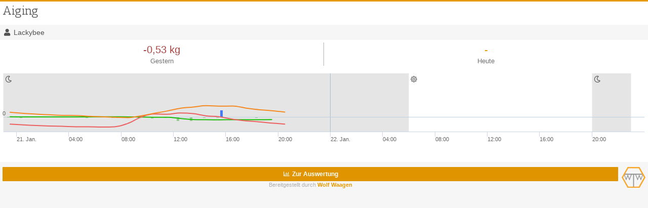

--- FILE ---
content_type: text/html; charset=UTF-8
request_url: https://app.wolf-waagen.de/public/widget/scale/RY30ZP
body_size: 5825
content:
<!doctype html>
<html id="scale-widget-controller">
<head>
    <meta charset="utf-8">
<title>Wolf Waagen</title>
<meta http-equiv="X-UA-Compatible" content="IE=edge,chrome=1">
<meta name="author" content="Wolf Waagen">
<meta name="description" content="Wolf Waagen">
<meta name="keywords" content="">
<meta name="viewport" content="width=device-width, initial-scale=1">
<!--[if lte IE 9]>
<script src="http://html5shiv.googlecode.com/svn/trunk/html5.js"></script>
<![endif]-->
<link rel="shortcut icon" href="https://app.wolf-waagen.de/img/favicons/favicon.ico">
<link rel="apple-touch-icon" sizes="57x57" href="https://app.wolf-waagen.de/img/favicons/apple-icon-57x57.png">
<link rel="apple-touch-icon" sizes="60x60" href="https://app.wolf-waagen.de/img/favicons/apple-icon-60x60.png">
<link rel="apple-touch-icon" sizes="72x72" href="https://app.wolf-waagen.de/img/favicons/apple-icon-72x72.png">
<link rel="apple-touch-icon" sizes="76x76" href="https://app.wolf-waagen.de/img/favicons/apple-icon-76x76.png">
<link rel="apple-touch-icon" sizes="114x114" href="https://app.wolf-waagen.de/img/favicons/apple-icon-114x114.png">
<link rel="apple-touch-icon" sizes="120x120" href="https://app.wolf-waagen.de/img/favicons/apple-icon-120x120.png">
<link rel="apple-touch-icon" sizes="144x144" href="https://app.wolf-waagen.de/img/favicons/apple-icon-144x144.png">
<link rel="apple-touch-icon" sizes="152x152" href="https://app.wolf-waagen.de/img/favicons/apple-icon-152x152.png">
<link rel="apple-touch-icon" sizes="180x180" href="https://app.wolf-waagen.de/img/favicons/apple-icon-180x180.png">
<link rel="icon" type="image/png" sizes="192x192"  href="https://app.wolf-waagen.de/img/favicons/android-icon-192x192.png">
<link rel="icon" type="image/png" sizes="32x32" href="https://app.wolf-waagen.de/img/favicons/favicon-32x32.png">
<link rel="icon" type="image/png" sizes="96x96" href="https://app.wolf-waagen.de/img/favicons/favicon-96x96.png">
<link rel="icon" type="image/png" sizes="16x16" href="https://app.wolf-waagen.de/img/favicons/favicon-16x16.png">
<link rel="manifest" href="https://app.wolf-waagen.de/img/favicons/manifest.json">
<link rel="mask-icon" href="https://app.wolf-waagen.de/img/favicons/safari-pinned-tab.svg" color="#5bbad5">
<meta name="msapplication-TileColor" content="#ffffff">
<meta name="msapplication-TileImage" content="https://app.wolf-waagen.de/img/favicons/ms-icon-144x144.png">
<meta name="theme-color" content="#ffffff">    <link rel="stylesheet" href="/css/font-awesome.css?id=7c8de3b057555ed50217">
    <link rel="stylesheet" href="/standalones/css/scale-widget.css?id=a6d3d85d9a9715abc54f">
    <script>window.globalInfo = window.globalInfo || {};globalInfo.locale = "de";globalInfo.application_url = "https:\/\/app.wolf-waagen.de";globalInfo.csrf_token = "0VQgROGN0qX8m6ngkAWVjQguQRY5v19ivVbKHWXc";globalInfo.highcharts_lang = {"contextButtonTitle":"Kontextmen\u00fc","decimalPoint":",","downloadJPEG":"JPEG-Bild herunterladen","downloadPDF":"PDF-Dokument herunterladen","downloadSVG":"SVG-Vektorbild herunterladen","drillUpText":"Zur\u00fcck zu {series.name}","loading":"Lade...","noData":"Keine Daten","printChart":"Graph drucken","resetZoom":"Zoom zur\u00fccksetzen","resetZoomTitle":"Zoom auf 1:1 zur\u00fccksetzen","thousandsSep":".","weekFrom":"Woche ab"};globalInfo.timepicker_lang = {"am":"vorm.","pm":"nachm.","AM":"vorm.","PM":"nachm.","decimal":",","mins":"Min.","hr":"St.","hrs":"Std."};globalInfo.multiselect_lang = {"selectAllText":" Alles ausw\u00e4hlen","nonSelectedText":"Nichts ausgew\u00e4hlt","nSelectedText":"ausgew\u00e4hlt","allSelectedText":"Alles ausgew\u00e4hlt","filterPlaceholder":"Suchen"};globalInfo.datatables_lang = {"sEmptyTable":"Keine Daten in der Tabelle vorhanden","sInfo":"_START_ bis _END_ von _TOTAL_ Eintr\u00e4gen","sInfoEmpty":"0 bis 0 von 0 Eintr\u00e4gen","sInfoFiltered":"(gefiltert von _MAX_ Eintr\u00e4gen)","sInfoPostFix":"","sInfoThousands":".","sLengthMenu":"_MENU_ Eintr\u00e4ge anzeigen","sLoadingRecords":"Wird geladen...","sProcessing":"Bitte warten...","sSearch":"Suchen","sZeroRecords":"Keine Eintr\u00e4ge vorhanden.","oPaginate":{"sFirst":"Erste","sPrevious":"Zur\u00fcck","sNext":"N\u00e4chste","sLast":"Letzte"},"oAria":{"sSortAscending":": aktivieren, um Spalte aufsteigend zu sortieren","sSortDescending":": aktivieren, um Spalte absteigend zu sortieren"}};globalInfo.userId = "";</script><script>window.globalInfo = window.globalInfo || {};globalInfo.trans = {"loading":"Lade...","decimalPoint":",","-":"-","noGraphData":"Nicht gen\u00fcgend Daten","pageLoadFailed":"Seite konnte nicht geladen werden.","scale":"Waage","scales":"Waagen","edit_scale":"\":name\" bearbeiten","saveChanges":"\u00c4nderungen speichern","dismiss":"Verwerfen","close":"Schlie\u00dfen","deletePage":"Seite l\u00f6schen","description":"Beschreibung","name":"Name","public":"\u00d6ffentlich","public_scale_links":"overview.public_scale_links","public_scale_helptext":"F\u00fcr die Anzeige auf einer \u00f6ffentlichen Seite muss bei jeder Waage individuell der \u00f6ffentliche Zugriff aktiviert sein.","copied":"Kopiert!","editing_key":"Bearbeite :key","cancel":"Abbrechen","yesterday":"Gestern","today":"Heute","since":"seit","table_most_recent_task_head":"Durchgef\u00fchrte Arbeiten","table_last":"Letzter","tomorrow":"Morgen","date":"Datum","elevation":"H\u00f6he","userAccountName":"Betreuer","table_voltage_head":"V","table_battery_percent":"%","table_credit_head":"SIM","table_last_transmission_head":"Letzte (erfolgr.)","table_next_transmission_scheduled_head":"N\u00e4chste (geplant)","battery":"Batterie","credit_group_name":"Guthaben","transmission":"\u00dcbertragung","table_overview":"\u00dcbersicht","table_status":"Status","table_history":"Historie","last_3_days":"Letzte 3 Tage","last_7_days":"Letzte 7 Tage","last_30_days":"Letzte 30 Tage","current_month":"Aktueller Monat","last_month":"Letzter Monat","last_3_months":"Letzte 3 Monate","current_year":"Aktuelles Jahr","last_year":"Letztes Jahr","none":"Keine","required":"Feld ist erforderlich","invalid":"Ung\u00fcltiger Wert","invalid_email":"Ung\u00fcltige Email-Adresse","invalid_number":"Muss eine Zahl sein","invalid_range_template":"Zahl muss zwischen <%= min %> und <%= max %> liegen","invalid_range_min_template":"Zahl muss gr\u00f6\u00dfer als <%= min %> sein","invalid_range_max_template":"Zahl muss kleiner als <%= max %> sein","invalid_url":"backbone.invalidUrl","invalid_field_match_template":"Muss mit Feld \"<%= field %>\" \u00fcbereinstimmen","val_min_chars_string":"Muss mindestens :min Zeichen lang sein","val_max_chars_string":"Darf h\u00f6chstens :max Zeichen lang sein","error_integer":"Muss eine ganzzahlige Zahl sein","glanceTitle":"\u00dcberblick f\u00fcr ","noData":"Keine Daten","weightDiff":"Gewichtsdifferenz","weight":"Gewicht","rain":"Regen","temperature":"Temperatur","brood0":"Brutraum-Temperatur","analysis":"Auswertung","preferences":"Einstellungen","status":"Status","batteryLevelFull":"voll","batteryLevelSufficient":"ausreichend","batteryLevelWeak":"schwach","batteryLevelEmpty":"leer","receptionLevelFull":"stark","receptionLevelSufficient":"ausreichend","receptionLevelWeak":"schwach","receptionLevelNone":"kein","creditValueFull":"viel","creditValueSufficient":"ausreichend","creditValueWeak":"wenig - Aufladen vorbereiten","creditValueNone":"leer - Aufladen erforderlich!","creditValueNotSupported":"nicht unterst\u00fctzt","sensor_ok":"Sensor OK","sensor_not_installed":"nicht installiert","sensor_unreachable":"Batterie schwach","sensor_not_supported":"nicht unterst\u00fctzt","alarm5m":"5 Minuten","alarm1h":"1 Stunde","alarm2h":"2 Stunden","alarm24h":"24 Stunden","timeofday":"Tageszeit","alarmNumber":"Telefonnummer","Hourly":"St\u00fcndlich","Every5minutes":"Alle 5 Minuten","error_alert_title_frown":"Ein Fehler ist aufgetreten :(","error_alert_contact_us":"Nehmen Sie bitte Kontakt zu uns auf, falls dies wiederholt passiert.","error_alert_code_text":":code: :text","saved":"Gespeichert","alert_file_could_not_be_read":"Diese Datei konnte nicht korrekt gelesen werden.","alert_choose_other_picture":"Bitte w\u00e4hlen Sie ein anderes Bild.","alert_choose_image_file":"Bitte w\u00e4hlen Sie eine Bilddatei.","image":"Bild","must_be_international_number_message":"Muss eine internationale Telefonnummer sein.","revise_marked_entries":"Bitte korrigieren Sie die markierten Eintr\u00e4ge.","an_error_occurred":"Es ist ein Fehler aufgetreten.","flow":"Tracht","comment":"Kommentar","change_flow":"Tracht wechseln","days":"Tage","start_date":"Beginn","duration":"Dauer","yield":"Ertrag","all":"Alle","editmode_title":"Bearbeitungsmodus ein\/aus","editmode_tooltip":"Bearbeitungsmodus: Auf Eintrag klicken, um diesen zu editieren.","edit_key":":key bearbeiten","save":"Speichern","Cancel":"Abbrechen","Delete":"L\u00f6schen","delete_entry":"Eintrag l\u00f6schen?","height_unit":"locations.height_unit","location":"Standort","change_location":"Standort wechseln","entry_already_exists_for_date":"F\u00fcr dieses Datum existiert bereits ein Eintrag.","configure_location_for_weather":"F\u00fcr Wettervorhersage bitte Standort konfigurieren.","time_begin":"Uhrzeit (Beginn)","time_end":"Uhrzeit (Ende)","weight_end":"Gewicht (nachher)","weight_begin":"Gewicht (vorher)","error_time":"Muss eine g\u00fcltige Uhrzeit sein.","edit_entry_from":"Bearbeite Eintrag vom :date","dormancy":"Winterruhe","dormancy_desc":"Zehrung von Winterfutter w\u00e4hrend der kalten Monate","springFlower":"Fr\u00fchjahrsbl\u00fcte","springFlower_desc":"Sammelaktivit\u00e4t in den Fr\u00fchjahrsmonaten","summerFlower":"Sommerbl\u00fcte","summerFlower_desc":"Sammelaktivit\u00e4t in den Sommermonaten","forest":"Waldtracht","forest_desc":"Honigtau von Pflanzen aus W\u00e4ldern","hawkbit":"L\u00f6wenzahn","hawkbit_desc":"Nektar von L\u00f6wenzahn (Taraxacum offincinale)","rape":"Raps","rape_desc":"Nektar von Rapsbl\u00fcten (Brassica napus)","heath":"Heide","heath_desc":"Nektar von Besenheidebl\u00fcten (Calluna vulgaris)","clover":"Klee","clover_desc":"Nektar von Kleebl\u00fcten (Trifolium-Arten)","sunflower":"Sonnenblume","sunflower_desc":"Nektar von Sonnenblumenbl\u00fcten (Helianthus annuus)","cornflower":"Kornblume","cornflower_desc":"Nektar von Kornblumenbl\u00fcten (Centaurea cyanus)","lime":"Linde","lime_desc":"Nektar und Honigtau von Linden (Tilia-Arten)","chestnut":"Edelkastanie","chestnut_desc":"Nektar und Honigtau von Edelkastanien (Castanea sativa)","spruce":"Fichte","spruce_desc":"Honigtau von Fichten (Picea abies)","fir":"Tanne","fir_desc":"Honigtau von Wei\u00dftannen (Abies alba)","cherry":"Kirsche","cherry_desc":"Nektar von Kirschbl\u00fcten","phacelia":"Phazelia","phacelia_desc":".","flowless":"Trachtfrei","flowless_desc":".","buckwheat":"Buchweizen","buckwheat_desc":".","frootTree":"Obstbl\u00fcte","frootTree_desc":"Nektar von Obstbl\u00fcten (Gemisch von Pyrus-, Prunus-, Rubus-Arten)","feeding":"Auff\u00fctterung","feeding_desc":".","blackLocust":"Robinien\/Akazie","blackLocust_desc":"Nektar von Scheinakazienbl\u00fcten (Robinia pseudoacacia)","hazelnut":"Haselnuss","hazelnut_desc":"."};</script><script>window.globalInfo = window.globalInfo || {};globalInfo.public_view = true;</script><script>window.globalInfo = window.globalInfo || {};globalInfo.scale = {"id":"RY30ZP","device":"5227","name":"Aiging","description":null,"userAccountName":"Lackybee","userAccountInstitution":null,"image":null,"todaysYield":null,"yesterdaysYield":{"value":-0.53,"unit":"kg","accuracy":2},"historicalData":[null,{"date_string":"2026-01-21","date":1768950000000,"yield":{"value":-0.53,"unit":"kg","accuracy":1},"temperature":{"value":4.2,"unit":"\u00b0C","accuracy":1},"rain":{"value":0.5,"unit":"mm","accuracy":1}},{"date_string":"2026-01-20","date":1768863600000,"yield":{"value":-0.845,"unit":"kg","accuracy":1},"temperature":{"value":4.7,"unit":"\u00b0C","accuracy":1},"rain":{"value":0,"unit":"mm","accuracy":1}},{"date_string":"2026-01-19","date":1768777200000,"yield":{"value":-1.7,"unit":"kg","accuracy":1},"temperature":{"value":8.1,"unit":"\u00b0C","accuracy":1},"rain":{"value":0,"unit":"mm","accuracy":1}},{"date_string":"2026-01-18","date":1768690800000,"yield":{"value":-0.075,"unit":"kg","accuracy":1},"temperature":{"value":2.8,"unit":"\u00b0C","accuracy":1},"rain":{"value":0,"unit":"mm","accuracy":1}},{"date_string":"2026-01-17","date":1768604400000,"yield":{"value":-0.045,"unit":"kg","accuracy":1},"temperature":{"value":-0.4,"unit":"\u00b0C","accuracy":1},"rain":{"value":0,"unit":"mm","accuracy":1}},{"date_string":"2026-01-16","date":1768518000000,"yield":{"value":-1.03,"unit":"kg","accuracy":1},"temperature":{"value":10.4,"unit":"\u00b0C","accuracy":1},"rain":{"value":0,"unit":"mm","accuracy":1}},{"date_string":"2026-01-15","date":1768431600000,"yield":{"value":-0.135,"unit":"kg","accuracy":1},"temperature":{"value":12.2,"unit":"\u00b0C","accuracy":1},"rain":{"value":0,"unit":"mm","accuracy":1}},{"date_string":"2026-01-14","date":1768345200000,"yield":{"value":-0.395,"unit":"kg","accuracy":1},"temperature":{"value":11.9,"unit":"\u00b0C","accuracy":1},"rain":{"value":0.25,"unit":"mm","accuracy":1}},{"date_string":"2026-01-13","date":1768258800000,"yield":{"value":-0.3,"unit":"kg","accuracy":1},"temperature":{"value":10.9,"unit":"\u00b0C","accuracy":1},"rain":{"value":0,"unit":"mm","accuracy":1}}],"status":{"last_transmission":{"timestamp":1769025593000},"next_transmission_scheduled":{"timestamp":1769112000000},"battery":{"value":74,"unit":"%","label":"batteryLevelFull"},"battery_voltage":{"value":3942,"unit":"mV"},"signal":{"value":57,"unit":"%","label":"receptionLevelSufficient"},"credit":{"value":0,"unit":"","label":"creditValueNotSupported"},"temp_sensor_state":{"value":1,"label":"sensor_ok"},"rain_sensor_state":{"value":1,"label":"sensor_ok"},"wind_sensor_state":{"value":1,"label":"sensor_ok"}},"location":null,"flow":null,"checkupItems":[{"id":"O67JZD2425G0","date":"2025-10-29","time_begin":"13:27","time_end":"13:29","weight_begin":49.1,"weight_end":48.5,"comment":null,"priority":1},{"id":"M271W6O01ZQX","date":"2025-10-08","time_begin":"15:09","time_end":"15:14","weight_begin":48.85,"weight_end":51.91,"comment":null,"priority":1}],"deviceSettingsEditable":true,"supportsGPS":false,"editable":false,"public":true,"firstYear":2019,"lastYear":2026};</script>    <script type="text/javascript" src="/standalones/js/manifest.js?id=457a7b4d403b5cd2d8b7"></script>
    <script type="text/javascript" src="/standalones/js/vendor-slim.js?id=d30a2a2cfd2dbf6b1bcd"></script>
</head>
<body>
<div id="main-container">
    
    <section>

    </section>
</div>
<script type="text/template" id="compact-scale-view-template">
    <div class="compact-scale-view container-fluid">
        <div class="row header-row">
            <div class="col-xs-12">
                
                <% var img = scale.get('image'); if(img) { %><img class="scale-img" data-target="info" src="<%- img %>" ><% } %>
                <h3 class="mtn"><a target="_blank" href="<%- reportLinks.base %>"><%- scale.get('name') %></a></h3>
            </div>
        </div>
        <div class="row info-row">
            <% if (scale.get('location')) { %>
            <div class="col-xs-6">
                <i class="fa fa-home fa-fw" aria-hidden="true"></i> <%- scale.get('location').description %>
            </div>
            <% } %>
            <div class="col-xs-6">
                <i class="fa fa-user fa-fw" aria-hidden="true"></i> <%- scale.get('userAccountName') %>
            </div>
            <% if (scale.get('flow')) { %>
            <div class="col-xs-6">
                <i class="fa fa-leaf fa-fw" aria-hidden="true"></i> <%- scale.get('flow').description %>
            </div>
            <% } %>
            <% if (scale.get('userAccountInstitution')) { %>
            <div class="col-xs-6">
                <i class="fa fa-users fa-fw" aria-hidden="true"></i> <%- scale.get('userAccountInstitution') %>
            </div>
            <% } %>
        </div>
        <div class="row yield-row">
            <div class="col-xs-6">
                <a target="_blank" href="<%- reportLinks.yesterday %>">
                    <div class="value <%- yieldClass.yesterday %>"><%- formatted.yesterdaysYield %></div>
                    <div class="time-label">Gestern</div>
                </a>
            </div>
            <div class="col-xs-6">
                <a target="_blank" href="<%- reportLinks.today %>">
                    <div class="value <%- yieldClass.today %>"><%- formatted.todaysYield %></div>
                    <div class="time-label">Heute</div>
                </a>
            </div>
        </div>
        <% if (options.enableGlanceChart) { %>
        <div class="row graph-row">
            <div class="col-xs-12 glance-chart">
                <div class="glance-chart-element">
                    <div class="text-muted text-center ptl pbl"><i class="fa fa-circle-o-notch fa-spin"></i> Lade Graph...</div>
                </div>
                <div class="glance-descriptor">

                </div>
            </div>
        </div>
        <% } %>
        <% if (options.enableReportButton || options.enableCloseButton) { %>
        <div class="row link-row">
            <div class="col-xs-12">
                <% if (options.enableReportButton) { %>
                <a href="<%- reportLinks.base %>" class="btn btn-sm btn-primary text-bold" target="_blank"><i class="fa fa-bar-chart fa-fw"></i> Zur Auswertung</a>
                <% } %>
                <% if (options.enableCloseButton) { %>
                <button class="btn btn-sm btn-default btn-close pull-right"><i class="fa fa-times" aria-hidden="true"></i> Schließen</button>
                <% } %>
            </div>
        </div>
        <% } %>
        <% if (options.enablePublicReportButton) { %>
        <div class="row link-row">
            <div class="col-xs-12">
                <div class="right-side">
                    <a class="logo" href="https://www.wolf-waagen.de" target="_blank">
                        <img src="https://app.wolf-waagen.de/img/logo-no-text.svg" alt="Wolf Logo">
                    </a>
                </div>
                <div class="left-side">
                    <a href="<%- reportLinks.base %>" class="btn-sm btn-primary text-center" target="_blank"><i class="fa fa-bar-chart fa-fw"></i> Zur Auswertung</a>
                    <div class="credits">
                        Bereitgestellt durch <a href="https://www.wolf-waagen.de" target="_blank">Wolf Waagen</a>
                    </div>
                </div>
            </div>
        </div>
        <% } %>
    </div>
</script><script type="text/javascript" src="/standalones/js/scale-widget.js?id=78aea4d9404f11e719b7"></script>
</body>
</html>

--- FILE ---
content_type: text/javascript
request_url: https://app.wolf-waagen.de/standalones/js/scale-widget.js?id=78aea4d9404f11e719b7
body_size: 114901
content:
webpackJsonp([11],{15:function(t,e,i){t.exports=i("iBSW")},CUWb:function(t,e,i){"use strict";var s,n;n=function(t){var e,i,s,n,o;!function(t,e){var i=t.each,s=t.noop;(0,t.seriesType)("windbarb","column",{lineWidth:2,onSeries:null,states:{hover:{lineWidthPlus:0}},tooltip:{pointFormat:'<span style="color:{point.color}">●</span> {series.name}: <b>{point.value}</b> ({point.beaufort})<br/>'},vectorLength:20,yOffset:-20,xOffset:0},{pointArrayMap:["value","direction"],parallelArrays:["x","value","direction"],beaufortName:["Calm","Light air","Light breeze","Gentle breeze","Moderate breeze","Fresh breeze","Strong breeze","Near gale","Gale","Strong gale","Storm","Violent storm","Hurricane"],beaufortFloor:[0,.3,1.6,3.4,5.5,8,10.8,13.9,17.2,20.8,24.5,28.5,32.7],trackerGroups:["markerGroup"],pointAttribs:function(t,e){var i=this.options,s=t.color||this.color,n=this.options.lineWidth;return e&&(s=i.states[e].color||s,n=(i.states[e].lineWidth||n)+(i.states[e].lineWidthPlus||0)),{stroke:s,"stroke-width":n}},markerAttribs:function(){},getPlotBox:e.getPlotBox,windArrow:function(t){var e,i,s=1.943844*t.value,n=t.beaufortLevel,o=this.options.vectorLength/20,r=-10;if(t.isNull)return[];if(0===n)return this.chart.renderer.symbols.circle(-10*o,-10*o,20*o,20*o);if(e=["M",0,7*o,"L",-1.5*o,7*o,0,10*o,1.5*o,7*o,0,7*o,0,-10*o],(i=(s-s%50)/50)>0)for(;i--;)e.push(-10===r?"L":"M",0,r*o,"L",5*o,r*o+2,"L",0,r*o+4),s-=50,r+=7;if((i=(s-s%10)/10)>0)for(;i--;)e.push(-10===r?"L":"M",0,r*o,"L",7*o,r*o),s-=10,r+=3;if((i=(s-s%5)/5)>0)for(;i--;)e.push(-10===r?"L":"M",0,r*o,"L",4*o,r*o),s-=5,r+=3;return e},translate:function(){var t=this.beaufortFloor,s=this.beaufortName;e.translate.call(this),i(this.points,function(e){for(var i=0;i<t.length&&!(t[i]>e.value);i++);e.beaufortLevel=i-1,e.beaufort=s[i-1]})},drawPoints:function(){var t=this.chart,e=this.yAxis,s=t.inverted,n=this.options.vectorLength/2;i(this.points,function(i){var o=i.plotX,r=i.plotY;t.isInsidePlot(o,0,!1)?(i.graphic||(i.graphic=this.chart.renderer.path().add(this.markerGroup)),i.graphic.attr({d:this.windArrow(i),translateX:o+this.options.xOffset,translateY:r+this.options.yOffset,rotation:i.direction}).attr(this.pointAttribs(i))):i.graphic&&(i.graphic=i.graphic.destroy()),i.tooltipPos=[o+this.options.xOffset+(s&&!this.onSeries?n:0),r+this.options.yOffset-(s?0:n+e.pos-t.plotTop)]},this)},animate:function(e){e?this.markerGroup.attr({opacity:.01}):(this.markerGroup.animate({opacity:1},t.animObject(this.options.animation)),this.animate=null)},invertGroups:s},{isValid:function(){return t.isNumber(this.value)&&this.value>=0}})}(t,(i=(e=t).each,s=e.defined,n=e.seriesTypes,o=e.stableSort,{getPlotBox:function(){return e.Series.prototype.getPlotBox.call(this.options.onSeries&&this.chart.get(this.options.onSeries)||this)},translate:function(){n.column.prototype.translate.apply(this);var t,e,r,a,h,l,c,d=this.options,p=this.chart,u=this.points,g=u.length-1,f=d.onSeries,m=f&&p.get(f),x=d.onKey||"y",v=m&&m.options.step,y=m&&m.points,b=y&&y.length,k=p.inverted,M=this.xAxis,w=this.yAxis,A=0;if(m&&m.visible&&b)for(A=(m.pointXOffset||0)+(m.barW||0)/2,l=m.currentDataGrouping,a=y[b-1].x+(l?l.totalRange:0),o(u,function(t,e){return t.x-e.x}),x="plot"+x[0].toUpperCase()+x.substr(1);b--&&u[g]&&(r=y[b],(t=u[g]).y=r.y,!(r.x<=t.x&&void 0!==r[x]&&(t.x<=a&&(t.plotY=r[x],r.x<t.x&&!v&&(h=y[b+1])&&void 0!==h[x]&&(c=(t.x-r.x)/(h.x-r.x),t.plotY+=c*(h[x]-r[x]),t.y+=c*(h.y-r.y))),b++,--g<0))););i(u,function(t,i){var n;t.plotX+=A,(void 0===t.plotY||k)&&(t.plotX>=0&&t.plotX<=M.len?k?(t.plotY=M.translate(t.x,0,1,0,1),t.plotX=s(t.y)?w.translate(t.y,0,0,0,1):0):t.plotY=p.chartHeight-M.bottom-(M.opposite?M.height:0)+M.offset-w.top:t.shapeArgs={}),(e=u[i-1])&&e.plotX===t.plotX&&(void 0===e.stackIndex&&(e.stackIndex=0),n=e.stackIndex+1),t.stackIndex=n}),this.onSeries=m}}))},"object"==typeof t&&t.exports?t.exports=n:void 0===(s=function(){return n}.call(e,i,e,t))||(t.exports=s)},LaRx:function(t,e,i){"use strict";var s,n=i("aGLy"),o=i.n(n),r=i("44pt"),a=i("255x"),h=o.a.Model.extend({initialize:function(t){}}),l=o.a.Collection.extend({model:h,initialize:function(){}}),c=o.a.Model.extend({initialize:function(t){},parse:function(t){return this.has("series")||this.set("series",new l),this.get("series").reset(t.series),delete t.series,t},fetch:function(t){o.a.Model.prototype.fetch.apply(this,r.default.extend({parse:!0},t))}}),d=i("ixMu"),p=c.extend({url:function(){return d.a.api.graph.glance(this.scale.id)},initialize:function(t){this.scale=t.scale}}),u=i("7t+N"),g=i.n(u),f=i("pLp1"),m=(i("NWIp"),i("t+H4")),x=i.n(m),v=i("fsCT"),y=i.n(v),b=i("ujlf"),k=i.n(b),M=i("9RIv"),w=i("CUWb"),A=i.n(w);y()(x.a),k()(x.a),A()(x.a),(s=x.a).wrap(s.seriesTypes.windbarb.prototype.pointClass.prototype,"destroyElements",function(t){this.backgroundGraphic&&(this.backgroundGraphic=this.backgroundGraphic.destroy()),t.apply(this,Array.prototype.slice.call(arguments,1))}),s.wrap(s.seriesTypes.windbarb.prototype,"drawPoints",function(t){var e=this;if(e.options.borderWidth>0){s.each(e.points,function(t){t._graphic=t.graphic,t.graphic=t.backgroundGraphic,t._color=t.color,t.color=e.options.borderColor});var i=e.options.lineWidth;e.options.lineWidth+=e.options.borderWidth,t.apply(e,Array.prototype.slice.call(arguments,1)),s.each(e.points,function(t){t.backgroundGraphic=t.graphic,t.graphic=t._graphic,t.color=t._color,delete t._graphic,delete t._color}),e.options.lineWidth=i}t.apply(e,Array.prototype.slice.call(arguments,1))});var S=Object(f.a)()._locale,P=(r.default.isUndefined(M.a.globalInfo)?{}:M.a.globalInfo).highcharts_lang||null;if(P){var T=S._monthsShort||S.monthsShort;r.default.isFunction(T)&&(T=r.default.range(0,12).map(function(t){return T({month:function(){return t}})})),r.default.extend(P,{months:S._months,shortMonths:T,weekdays:S._weekdays})}else P={};var L={second:"%A, %e. %b, %H:%M:%S",minute:"%A, %e. %b, %H:%M",hour:"%A, %e. %b, %H:%M",day:"%A, %e. %b %Y",week:(P.weekFrom||"")+" %A, %e. %b %Y",month:"%B %Y",year:"%Y"};x.a.setOptions({global:{useUTC:!1},lang:P,credits:{enabled:!1},tooltip:{useHTML:!0,backgroundColor:"rgba(255,255,255,1)",borderColor:"#777",dateTimeLabelFormats:L},chart:{style:{fontFamily:"inherit"}}});x.a;var C=i("PJh5"),O=i.n(C),D={utcFullYear:null,utcMonth:null,utcDay:null,latitude:null,longitude:null};g.a.fn.sunriseSunset={init:function(t,e,i,s,n){D={utcFullYear:t,utcMonth:e,utcDay:i,latitude:s,longitude:n}},sunriseLocal:function(t){return U(t)},sunsetLocal:function(t){return j(t)}};var I=function(t){return Math.sin(t*Math.PI/180)},z=function(t){return Math.cos(t*Math.PI/180)},B=function(t){return 180/Math.PI*Math.acos(t)},E=function(t){var e,i,s,n=(e=D.utcMonth,i=D.utcFullYear,s=D.utcDay,Math.floor(275*e/9)-Math.floor((e+9)/12)*(1+Math.floor((i-4*Math.floor(i/4)+2)/3))+s-30);return t?n+(6-D.longitude/15)/24:n+(18-D.longitude/15)/24},R=function(t){var e=function(t){return.9856*E(t)-3.289}(t);return(e+1.916*I(e)+.02*I(2*e)+282.634)%360},W=function(t){var e,i,s=R(t),n=(e=.91764*(i=s,Math.tan(i*Math.PI/180)),180/Math.PI*Math.atan(e));return n%=360,n+=90*Math.floor(s/90)-90*Math.floor(n/90),n/=15},X=function(t){var e=R(t);return.39782*I(e)},G=function(t){return z((e=X(t),180/Math.PI*Math.asin(e)));var e},Y=function(t){return(t+24)%24},N=function(t){var e=function(t){var e=(z(90+50/60)-X()*I(D.latitude))/(G()*z(D.latitude));if(e>1)return"the sun never rises on this location (on the specified date)";if(e<-1)return"the sun never sets on this location (on the specified date)";var i=t?360-B(e):B(e);return(i/=15)+W(t)-.06571*E(t)-6.622}(t)-D.longitude/15;return Y(e)},H=function(){return N(!0)},F=function(){return N(!1)},U=function(t){return Y(t+H())},j=function(t){return Y(t+F())},V=function(t,e){return r.default.extend({color:"rgba(0,0,0,"+(t?"0":"0.1")+")",label:{text:'<i class="fa fa-'+(t?"sun":"moon")+'-o" aria-hidden="true"></i>',useHTML:!0,align:"left",x:3,rotation:0,style:{"z-index":-1,color:M.a.settings.charts.glance.yAxisLabel.color,"font-size":"13px"}}},e)},_=function(t){return g()(this).sunriseSunset.init(t.format("YYYY"),t.format("MM"),t.format("DD"),48+8/60,11+34/60),g()(this).sunriseSunset.sunriseLocal(2)},K=function(t){return g()(this).sunriseSunset.init(t.format("YYYY"),t.format("MM"),t.format("DD"),48+8/60,11+34/60),g()(this).sunriseSunset.sunsetLocal(2)};g.a.fn.glanceChart=function(t){return this.each(function(){var e=t.get("series");if(!(e.length<1)){var i=O()(t.get("start")),s=O()(t.get("end")),n=i.clone().startOf("day"),o=s.clone().startOf("day"),h=[{morning:n.clone().hour(_(n)),evening:n.clone().hour(K(n))},{morning:o.clone().hour(_(o)),evening:o.clone().hour(K(o))}],l=e.indexBy("id");g()(this).highcharts({chart:{backgroundColor:"rgba(0,0,0,0)",height:180,marginBottom:55,marginLeft:2,marginRight:2},exporting:{enabled:!1},legend:{enabled:!1},title:{text:null},tooltip:{shared:!0,shadow:!1,backgroundColor:"transparent",borderWidth:0,useHMTL:!0,shape:"square",positioner:function(t,e,i){return{x:-12,y:this.chart.plotSizeY+e-16}},formatter:function(){return'<span class="tooltip-content">'+r.default.reduce(this.points,function(t,e){return t+(t.length?", ":"")+'<span style="color: '+e.color+'">'+e.y.toFixed(e.series.tooltipOptions.valueDecimals)+e.series.tooltipOptions.valueSuffix+"</span>"},"")+'</span><br/><span class="tooltip-date">'+O()(this.x).format("L, [<strong>]LT[</strong>]")+"</span>"}},plotOptions:{series:{connectNulls:t.get("connectedView"),borderWidth:0,pointStart:t.get("pointStart"),pointInterval:t.get("pointInterval"),pointIntervalUnit:t.get("pointIntervalUnit"),states:{hover:{halo:!1,lineWidthPlus:0}},marker:{radius:3},pointPlacement:"between"}},xAxis:[{min:i.valueOf(),max:s.valueOf(),type:"datetime",labels:{align:"left"},plotBands:[V(!1,{from:n,to:h[0].morning}),V(!0,{from:h[0].morning,to:h[0].evening}),V(!1,{from:h[0].evening,to:h[1].morning}),V(!0,{from:h[1].morning,to:h[1].evening}),V(!1,{from:h[1].evening,to:s})],plotLines:[{width:1,value:o,color:M.a.settings.charts.glance.yAxisLine.color,label:{style:{color:M.a.settings.charts.glance.yAxisLabel.color,"font-size":M.a.settings.charts.glance.yAxisLabel["font-size"]}}}]}],yAxis:[{id:"axis_yield",min:-1,max:3,startOnTick:!1,endOnTick:!1,minPadding:0,maxPadding:0,alignTicks:!1,gridLineWidth:0,plotLines:[{color:M.a.settings.charts.glance.yAxisLine.color,width:1,value:0,zIndex:2,label:{text:"0",style:{color:M.a.settings.charts.glance.yAxisLabel.color,"font-size":M.a.settings.charts.glance.yAxisLabel["font-size"]},x:-2,verticalAlign:"bottom"}}],title:{enabled:!1},labels:{enabled:!1}},{id:"axis_yield_sum",min:-3,max:9,startOnTick:!1,endOnTick:!1,minPadding:0,maxPadding:0,alignTicks:!1,gridLineWidth:0,title:{enabled:!1},labels:{enabled:!1}},{id:"axis_rain",min:-1,max:3,startOnTick:!1,endOnTick:!1,minPadding:0,maxPadding:0,alignTicks:!1,gridLineWidth:0,title:{enabled:!1},labels:{enabled:!1}},{id:"axis_temperature",min:-15,max:45,startOnTick:!1,endOnTick:!1,minPadding:0,maxPadding:0,alignTicks:!1,gridLineWidth:0,title:{enabled:!1},labels:{enabled:!1}}],series:[{id:"yield",name:Object(a.default)("weightDiff"),color:M.a.settings.charts.colors.weightdiff,yAxis:"axis_yield",type:"column",data:l.yield.get("values"),marker:{enabled:!1},tooltip:{valueSuffix:" kg",valueDecimals:2},zIndex:0,pointWidth:5},{id:"yield_sum",name:Object(a.default)("weight")+" (48h)",color:M.a.settings.charts.colors.weight,yAxis:"axis_yield_sum",type:"spline",data:l.yield_sum.get("values"),marker:{enabled:!1},tooltip:{valueSuffix:" kg",valueDecimals:2},zIndex:3},{id:"temperature",name:Object(a.default)("temperature"),yAxis:"axis_temperature",type:"spline",color:M.a.settings.charts.colors.temperature,data:l.temperature.get("values"),marker:{enabled:!1,symbol:"diamond"},tooltip:{valueSuffix:" °C",valueDecimals:1},zIndex:3},{id:"brood0",name:Object(a.default)("brood0"),yAxis:"axis_temperature",type:"spline",color:M.a.settings.charts.colors.brood0,data:l.brood0.get("values"),marker:{enabled:!1,symbol:"diamond"},tooltip:{valueSuffix:" °C",valueDecimals:1},zIndex:3},{id:"rain",name:Object(a.default)("rain"),yAxis:"axis_rain",type:"column",color:M.a.settings.charts.colors.rain,opacity:.3,data:l.rain.get("values"),marker:{enabled:!1},tooltip:{valueSuffix:" mm",valueDecimals:1},pointWidth:5,zIndex:1}],credits:{enabled:!1}})}})};var q=o.a.View.extend({chart:null,$chartEl:null,$descriptorEl:null,noDataTemplate:r.default.template('<div class="text-muted text-center ptl">'+Object(a.default)("noData")+"</div>"),initialize:function(t){this.scale=t.scale,this.model=new p({scale:this.scale}),this.noDataTemplate=t.noDataTemplate||this.noDataTemplate,this.listenTo(this.model,"change",this.render),this.model.fetch()},update:function(){},render:function(){return this.$chartEl=this.$el.find(".glance-chart-element"),this.$descriptorEl=this.$el.find(".glance-descriptor"),this.$chartEl.glanceChart(this.model),this.chart=this.$chartEl.highcharts(),this.chart||this.$chartEl.html(this.noDataTemplate()),this}});e.a=q},NWIp:function(t,e,i){(function(e){e.window||(e.window={}),t.exports=e.window.jQuery=i("7t+N")}).call(e,i("DuR2"))},WHhE:function(t,e,i){"use strict";var s=window.app;e.a=function(t,e){return void 0!==t&&null!==t?t.toLocaleString(s.globalInfo.locale,{maximumFractionDigits:e,minimumFractionDigits:e}):"-"}},fsCT:function(t,e,i){"use strict";var s,n;n=function(t){var e,i,s,n,o,r,a,h,l,c,d,p,u,g,f,m,x;!function(t){var e=t.CenteredSeriesMixin,i=t.each,s=t.extend,n=t.merge,o=t.splat;function r(t,e){this.init(t,e)}s(r.prototype,{coll:"pane",init:function(t,e){this.chart=e,this.background=[],e.pane.push(this),this.setOptions(t)},setOptions:function(t){this.options=t=n(this.defaultOptions,this.chart.angular?{background:{}}:void 0,t)},render:function(){var t,e,i=this.options,s=this.options.background,r=this.chart.renderer;if(this.group||(this.group=r.g("pane-group").attr({zIndex:i.zIndex||0}).add()),this.updateCenter(),s)for(s=o(s),t=Math.max(s.length,this.background.length||0),e=0;e<t;e++)s[e]&&this.axis?this.renderBackground(n(this.defaultBackgroundOptions,s[e]),e):this.background[e]&&(this.background[e]=this.background[e].destroy(),this.background.splice(e,1))},renderBackground:function(t,e){var i="animate";this.background[e]||(this.background[e]=this.chart.renderer.path().add(this.group),i="attr"),this.background[e][i]({d:this.axis.getPlotBandPath(t.from,t.to,t)}).attr({fill:t.backgroundColor,stroke:t.borderColor,"stroke-width":t.borderWidth,class:"highcharts-pane "+(t.className||"")})},defaultOptions:{center:["50%","50%"],size:"85%",startAngle:0},defaultBackgroundOptions:{shape:"circle",borderWidth:1,borderColor:"#cccccc",backgroundColor:{linearGradient:{x1:0,y1:0,x2:0,y2:1},stops:[[0,"#ffffff"],[1,"#e6e6e6"]]},from:-Number.MAX_VALUE,innerRadius:0,to:Number.MAX_VALUE,outerRadius:"105%"},updateCenter:function(t){this.center=(t||this.axis||{}).center=e.getCenter.call(this)},update:function(t,e){n(!0,this.options,t),this.setOptions(this.options),this.render(),i(this.chart.axes,function(t){t.pane===this&&(t.pane=null,t.update({},e))},this)}}),t.Pane=r}(t),n=(e=t).addEvent,o=e.Axis,r=e.each,a=e.extend,h=e.map,l=e.merge,c=e.noop,d=e.pick,p=e.pInt,u=e.Tick,g=e.wrap,f=e.correctFloat,m=o.prototype,x=u.prototype,e.radialAxisExtended||(e.radialAxisExtended=!0,i={getOffset:c,redraw:function(){this.isDirty=!1},render:function(){this.isDirty=!1},setScale:c,setCategories:c,setTitle:c},s={defaultRadialGaugeOptions:{labels:{align:"center",x:0,y:null},minorGridLineWidth:0,minorTickInterval:"auto",minorTickLength:10,minorTickPosition:"inside",minorTickWidth:1,tickLength:10,tickPosition:"inside",tickWidth:2,title:{rotation:0},zIndex:2},defaultRadialXOptions:{gridLineWidth:1,labels:{align:null,distance:15,x:0,y:null,style:{textOverflow:"none"}},maxPadding:0,minPadding:0,showLastLabel:!1,tickLength:0},defaultRadialYOptions:{gridLineInterpolation:"circle",labels:{align:"right",x:-3,y:-2},showLastLabel:!1,title:{x:4,text:null,rotation:90}},setOptions:function(t){var i=this.options=l(this.defaultOptions,this.defaultRadialOptions,t);i.plotBands||(i.plotBands=[]),e.fireEvent(this,"afterSetOptions")},getOffset:function(){m.getOffset.call(this),this.chart.axisOffset[this.side]=0},getLinePath:function(t,e){var i,s,n=this.center,o=this.chart,r=d(e,n[2]/2-this.offset);return this.isCircular||void 0!==e?((s=this.chart.renderer.symbols.arc(this.left+n[0],this.top+n[1],r,r,{start:this.startAngleRad,end:this.endAngleRad,open:!0,innerR:0})).xBounds=[this.left+n[0]],s.yBounds=[this.top+n[1]-r]):(i=this.postTranslate(this.angleRad,r),s=["M",n[0]+o.plotLeft,n[1]+o.plotTop,"L",i.x,i.y]),s},setAxisTranslation:function(){m.setAxisTranslation.call(this),this.center&&(this.isCircular?this.transA=(this.endAngleRad-this.startAngleRad)/(this.max-this.min||1):this.transA=this.center[2]/2/(this.max-this.min||1),this.isXAxis?this.minPixelPadding=this.transA*this.minPointOffset:this.minPixelPadding=0)},beforeSetTickPositions:function(){this.autoConnect=this.isCircular&&void 0===d(this.userMax,this.options.max)&&f(this.endAngleRad-this.startAngleRad)===f(2*Math.PI),this.autoConnect&&(this.max+=(this.categories?1:this.pointRange)||this.closestPointRange||0)},setAxisSize:function(){m.setAxisSize.call(this),this.isRadial&&(this.pane.updateCenter(this),this.isCircular&&(this.sector=this.endAngleRad-this.startAngleRad),this.len=this.width=this.height=this.center[2]*d(this.sector,1)/2)},getPosition:function(t,e){return this.postTranslate(this.isCircular?this.translate(t):this.angleRad,d(this.isCircular?e:this.translate(t),this.center[2]/2)-this.offset)},postTranslate:function(t,e){var i=this.chart,s=this.center;return t=this.startAngleRad+t,{x:i.plotLeft+s[0]+Math.cos(t)*e,y:i.plotTop+s[1]+Math.sin(t)*e}},getPlotBandPath:function(t,e,i){var s,n,o,r,a=this.center,l=this.startAngleRad,c=a[2]/2,u=[d(i.outerRadius,"100%"),i.innerRadius,d(i.thickness,10)],g=Math.min(this.offset,0),f=/%$/,m=this.isCircular;return"polygon"===this.options.gridLineInterpolation?r=this.getPlotLinePath(t).concat(this.getPlotLinePath(e,!0)):(t=Math.max(t,this.min),e=Math.min(e,this.max),m||(u[0]=this.translate(t),u[1]=this.translate(e)),u=h(u,function(t){return f.test(t)&&(t=p(t,10)*c/100),t}),"circle"!==i.shape&&m?(s=l+this.translate(t),n=l+this.translate(e)):(s=-Math.PI/2,n=1.5*Math.PI,o=!0),u[0]-=g,u[2]-=g,r=this.chart.renderer.symbols.arc(this.left+a[0],this.top+a[1],u[0],u[0],{start:Math.min(s,n),end:Math.max(s,n),innerR:d(u[1],u[0]-u[2]),open:o})),r},getPlotLinePath:function(t,e){var i,s,n,o,a=this,h=a.center,l=a.chart,c=a.getPosition(t);return a.isCircular?o=["M",h[0]+l.plotLeft,h[1]+l.plotTop,"L",c.x,c.y]:"circle"===a.options.gridLineInterpolation?(t=a.translate(t),o=a.getLinePath(0,t)):(r(l.xAxis,function(t){t.pane===a.pane&&(i=t)}),o=[],t=a.translate(t),n=i.tickPositions,i.autoConnect&&(n=n.concat([n[0]])),e&&(n=[].concat(n).reverse()),r(n,function(e,n){s=i.getPosition(e,t),o.push(n?"L":"M",s.x,s.y)})),o},getTitlePosition:function(){var t=this.center,e=this.chart,i=this.options.title;return{x:e.plotLeft+t[0]+(i.x||0),y:e.plotTop+t[1]-{high:.5,middle:.25,low:0}[i.align]*t[2]+(i.y||0)}}},n(o,"init",function(t){var e,n=this.chart,o=n.angular,r=n.polar,h=this.isXAxis,c=o&&h,d=n.options,p=t.userOptions.pane||0,u=this.pane=n.pane&&n.pane[p];o?(a(this,c?i:s),(e=!h)&&(this.defaultRadialOptions=this.defaultRadialGaugeOptions)):r&&(a(this,s),e=h,this.defaultRadialOptions=h?this.defaultRadialXOptions:l(this.defaultYAxisOptions,this.defaultRadialYOptions)),o||r?(this.isRadial=!0,n.inverted=!1,d.chart.zoomType=null):this.isRadial=!1,u&&e&&(u.axis=this),this.isCircular=e}),n(o,"afterInit",function(){var t=this.chart,e=this.options,i=t.angular&&this.isXAxis,s=this.pane,n=s&&s.options;!i&&s&&(t.angular||t.polar)&&(this.angleRad=(e.angle||0)*Math.PI/180,this.startAngleRad=(n.startAngle-90)*Math.PI/180,this.endAngleRad=(d(n.endAngle,n.startAngle+360)-90)*Math.PI/180,this.offset=e.offset||0)}),g(m,"autoLabelAlign",function(t){if(!this.isRadial)return t.apply(this,[].slice.call(arguments,1))}),n(u,"afterGetPosition",function(t){this.axis.getPosition&&a(t.pos,this.axis.getPosition(this.pos))}),n(u,"afterGetLabelPosition",function(t){var e,i=this.axis,s=this.label,n=i.options.labels,o=n.y,r=20,a=n.align,h=(i.translate(this.pos)+i.startAngleRad+Math.PI/2)/Math.PI*180%360;i.isRadial&&(e=i.getPosition(this.pos,i.center[2]/2+d(n.distance,-25)),"auto"===n.rotation?s.attr({rotation:h}):null===o&&(o=i.chart.renderer.fontMetrics(s.styles&&s.styles.fontSize).b-s.getBBox().height/2),null===a&&(i.isCircular?(this.label.getBBox().width>i.len*i.tickInterval/(i.max-i.min)&&(r=0),a=h>r&&h<180-r?"left":h>180+r&&h<360-r?"right":"center"):a="center",s.attr({align:a})),t.pos.x=e.x+n.x,t.pos.y=e.y+o)}),g(x,"getMarkPath",function(t,e,i,s,n,o,r){var a,h=this.axis;return h.isRadial?["M",e,i,"L",(a=h.getPosition(this.pos,h.center[2]/2+s)).x,a.y]:t.call(this,e,i,s,n,o,r)})),function(t){var e=t.each,i=t.noop,s=t.pick,n=t.extend,o=t.isArray,r=t.defined,a=t.Series,h=t.seriesType,l=t.seriesTypes,c=a.prototype,d=t.Point.prototype;h("arearange","area",{lineWidth:1,threshold:null,tooltip:{pointFormat:'<span style="color:{series.color}">●</span> {series.name}: <b>{point.low}</b> - <b>{point.high}</b><br/>'},trackByArea:!0,dataLabels:{align:null,verticalAlign:null,xLow:0,xHigh:0,yLow:0,yHigh:0}},{pointArrayMap:["low","high"],toYData:function(t){return[t.low,t.high]},pointValKey:"low",deferTranslatePolar:!0,highToXY:function(t){var e=this.chart,i=this.xAxis.postTranslate(t.rectPlotX,this.yAxis.len-t.plotHigh);t.plotHighX=i.x-e.plotLeft,t.plotHigh=i.y-e.plotTop,t.plotLowX=t.plotX},translate:function(){var t=this,i=t.yAxis,s=!!t.modifyValue;l.area.prototype.translate.apply(t),e(t.points,function(e){var n=e.low,o=e.high,r=e.plotY;null===o||null===n?(e.isNull=!0,e.plotY=null):(e.plotLow=r,e.plotHigh=i.translate(s?t.modifyValue(o,e):o,0,1,0,1),s&&(e.yBottom=e.plotHigh))}),this.chart.polar&&e(this.points,function(e){t.highToXY(e),e.tooltipPos=[(e.plotHighX+e.plotLowX)/2,(e.plotHigh+e.plotLow)/2]})},getGraphPath:function(t){var e,i,n,o,r,a,h,c=[],d=[],p=l.area.prototype.getGraphPath,u=this.options,g=this.chart.polar&&!1!==u.connectEnds,f=u.connectNulls,m=u.step;for(e=(t=t||this.points).length,e=t.length;e--;)(i=t[e]).isNull||g||f||t[e+1]&&!t[e+1].isNull||d.push({plotX:i.plotX,plotY:i.plotY,doCurve:!1}),n={polarPlotY:i.polarPlotY,rectPlotX:i.rectPlotX,yBottom:i.yBottom,plotX:s(i.plotHighX,i.plotX),plotY:i.plotHigh,isNull:i.isNull},d.push(n),c.push(n),i.isNull||g||f||t[e-1]&&!t[e-1].isNull||d.push({plotX:i.plotX,plotY:i.plotY,doCurve:!1});return r=p.call(this,t),m&&(!0===m&&(m="left"),u.step={left:"right",center:"center",right:"left"}[m]),a=p.call(this,c),h=p.call(this,d),u.step=m,o=[].concat(r,a),this.chart.polar||"M"!==h[0]||(h[0]="L"),this.graphPath=o,this.areaPath=r.concat(h),o.isArea=!0,o.xMap=r.xMap,this.areaPath.xMap=r.xMap,o},drawDataLabels:function(){var t,e,i,s,r,a=this.points,h=a.length,l=[],d=this.options.dataLabels,p=this.chart.inverted;if(o(d)?d.length>1?(s=d[0],r=d[1]):(s=d[0],r={enabled:!1}):((s=n({},d)).x=d.xHigh,s.y=d.yHigh,(r=n({},d)).x=d.xLow,r.y=d.yLow),s.enabled||this._hasPointLabels){for(t=h;t--;)(e=a[t])&&(i=s.inside?e.plotHigh<e.plotLow:e.plotHigh>e.plotLow,e.y=e.high,e._plotY=e.plotY,e.plotY=e.plotHigh,l[t]=e.dataLabel,e.dataLabel=e.dataLabelUpper,e.below=i,p?s.align||(s.align=i?"right":"left"):s.verticalAlign||(s.verticalAlign=i?"top":"bottom"));for(this.options.dataLabels=s,c.drawDataLabels&&c.drawDataLabels.apply(this,arguments),t=h;t--;)(e=a[t])&&(e.dataLabelUpper=e.dataLabel,e.dataLabel=l[t],delete e.dataLabels,e.y=e.low,e.plotY=e._plotY)}if(r.enabled||this._hasPointLabels){for(t=h;t--;)(e=a[t])&&(i=r.inside?e.plotHigh<e.plotLow:e.plotHigh>e.plotLow,e.below=!i,p?r.align||(r.align=i?"left":"right"):r.verticalAlign||(r.verticalAlign=i?"bottom":"top"));this.options.dataLabels=r,c.drawDataLabels&&c.drawDataLabels.apply(this,arguments)}if(s.enabled)for(t=h;t--;)(e=a[t])&&e.dataLabelUpper&&(e.dataLabels=[e.dataLabelUpper,e.dataLabel]);this.options.dataLabels=d},alignDataLabel:function(){l.column.prototype.alignDataLabel.apply(this,arguments)},drawPoints:function(){var e,i,s=this.points.length;for(c.drawPoints.apply(this,arguments),i=0;i<s;)(e=this.points[i]).origProps={plotY:e.plotY,plotX:e.plotX,isInside:e.isInside,negative:e.negative,zone:e.zone,y:e.y},e.lowerGraphic=e.graphic,e.graphic=e.upperGraphic,e.plotY=e.plotHigh,r(e.plotHighX)&&(e.plotX=e.plotHighX),e.y=e.high,e.negative=e.high<(this.options.threshold||0),e.zone=this.zones.length&&e.getZone(),this.chart.polar||(e.isInside=e.isTopInside=void 0!==e.plotY&&e.plotY>=0&&e.plotY<=this.yAxis.len&&e.plotX>=0&&e.plotX<=this.xAxis.len),i++;for(c.drawPoints.apply(this,arguments),i=0;i<s;)(e=this.points[i]).upperGraphic=e.graphic,e.graphic=e.lowerGraphic,t.extend(e,e.origProps),delete e.origProps,i++},setStackedPoints:i},{setState:function(){var t=this.state,e=this.series,i=e.chart.polar;r(this.plotHigh)||(this.plotHigh=e.yAxis.toPixels(this.high,!0)),r(this.plotLow)||(this.plotLow=this.plotY=e.yAxis.toPixels(this.low,!0)),e.stateMarkerGraphic&&(e.lowerStateMarkerGraphic=e.stateMarkerGraphic,e.stateMarkerGraphic=e.upperStateMarkerGraphic),this.graphic=this.upperGraphic,this.plotY=this.plotHigh,i&&(this.plotX=this.plotHighX),d.setState.apply(this,arguments),this.state=t,this.plotY=this.plotLow,this.graphic=this.lowerGraphic,i&&(this.plotX=this.plotLowX),e.stateMarkerGraphic&&(e.upperStateMarkerGraphic=e.stateMarkerGraphic,e.stateMarkerGraphic=e.lowerStateMarkerGraphic,e.lowerStateMarkerGraphic=void 0),d.setState.apply(this,arguments)},haloPath:function(){var t=this.series.chart.polar,e=[];return this.plotY=this.plotLow,t&&(this.plotX=this.plotLowX),this.isInside&&(e=d.haloPath.apply(this,arguments)),this.plotY=this.plotHigh,t&&(this.plotX=this.plotHighX),this.isTopInside&&(e=e.concat(d.haloPath.apply(this,arguments))),e},destroyElements:function(){return e(["lowerGraphic","upperGraphic"],function(t){this[t]&&(this[t]=this[t].destroy())},this),this.graphic=null,d.destroyElements.apply(this,arguments)}})}(t),function(t){(0,t.seriesType)("areasplinerange","arearange",null,{getPointSpline:t.seriesTypes.spline.prototype.getPointSpline})}(t),function(t){var e=t.defaultPlotOptions,i=t.each,s=t.merge,n=t.noop,o=t.pick,r=t.seriesType,a=t.seriesTypes.column.prototype;r("columnrange","arearange",s(e.column,e.arearange,{pointRange:null,marker:null,states:{hover:{halo:!1}}}),{translate:function(){var t,e,s=this,n=s.yAxis,r=s.xAxis,h=r.startAngleRad,l=s.chart,c=s.xAxis.isRadial,d=Math.max(l.chartWidth,l.chartHeight)+999;function p(t){return Math.min(Math.max(-d,t),d)}a.translate.apply(s),i(s.points,function(i){var a,d,u,g=i.shapeArgs,f=s.options.minPointLength;i.plotHigh=e=p(n.translate(i.high,0,1,0,1)),i.plotLow=p(i.plotY),u=e,d=o(i.rectPlotY,i.plotY)-e,Math.abs(d)<f?(d+=a=f-d,u-=a/2):d<0&&(u-=d*=-1),c?(t=i.barX+h,i.shapeType="path",i.shapeArgs={d:s.polarArc(u+d,u,t,t+i.pointWidth)}):(g.height=d,g.y=u,i.tooltipPos=l.inverted?[n.len+n.pos-l.plotLeft-u-d/2,r.len+r.pos-l.plotTop-g.x-g.width/2,d]:[r.left-l.plotLeft+g.x+g.width/2,n.pos-l.plotTop+u+d/2,d])})},directTouch:!0,trackerGroups:["group","dataLabelsGroup"],drawGraph:n,getSymbol:n,crispCol:a.crispCol,drawPoints:a.drawPoints,drawTracker:a.drawTracker,getColumnMetrics:a.getColumnMetrics,pointAttribs:a.pointAttribs,animate:function(){return a.animate.apply(this,arguments)},polarArc:function(){return a.polarArc.apply(this,arguments)},translate3dPoints:function(){return a.translate3dPoints.apply(this,arguments)},translate3dShapes:function(){return a.translate3dShapes.apply(this,arguments)}},{setState:a.pointClass.prototype.setState})}(t),function(t){var e=t.each,i=t.isNumber,s=t.merge,n=t.noop,o=t.pick,r=t.pInt,a=t.Series,h=t.seriesType,l=t.TrackerMixin;h("gauge","line",{dataLabels:{enabled:!0,defer:!1,y:15,borderRadius:3,crop:!1,verticalAlign:"top",zIndex:2,borderWidth:1,borderColor:"#cccccc"},dial:{},pivot:{},tooltip:{headerFormat:""},showInLegend:!1},{angular:!0,directTouch:!0,drawGraph:n,fixedBox:!0,forceDL:!0,noSharedTooltip:!0,trackerGroups:["group","dataLabelsGroup"],translate:function(){var t=this.yAxis,n=this.options,a=t.center;this.generatePoints(),e(this.points,function(e){var h=s(n.dial,e.dial),l=r(o(h.radius,80))*a[2]/200,c=r(o(h.baseLength,70))*l/100,d=r(o(h.rearLength,10))*l/100,p=h.baseWidth||3,u=h.topWidth||1,g=n.overshoot,f=t.startAngleRad+t.translate(e.y,null,null,null,!0);i(g)?(g=g/180*Math.PI,f=Math.max(t.startAngleRad-g,Math.min(t.endAngleRad+g,f))):!1===n.wrap&&(f=Math.max(t.startAngleRad,Math.min(t.endAngleRad,f))),f=180*f/Math.PI,e.shapeType="path",e.shapeArgs={d:h.path||["M",-d,-p/2,"L",c,-p/2,l,-u/2,l,u/2,c,p/2,-d,p/2,"z"],translateX:a[0],translateY:a[1],rotation:f},e.plotX=a[0],e.plotY=a[1]})},drawPoints:function(){var t=this,i=t.yAxis.center,n=t.pivot,r=t.options,a=r.pivot,h=t.chart.renderer;e(t.points,function(e){var i=e.graphic,n=e.shapeArgs,o=n.d,a=s(r.dial,e.dial);i?(i.animate(n),n.d=o):(e.graphic=h[e.shapeType](n).attr({rotation:n.rotation,zIndex:1}).addClass("highcharts-dial").add(t.group),e.graphic.attr({stroke:a.borderColor||"none","stroke-width":a.borderWidth||0,fill:a.backgroundColor||"#000000"}))}),n?n.animate({translateX:i[0],translateY:i[1]}):(t.pivot=h.circle(0,0,o(a.radius,5)).attr({zIndex:2}).addClass("highcharts-pivot").translate(i[0],i[1]).add(t.group),t.pivot.attr({"stroke-width":a.borderWidth||0,stroke:a.borderColor||"#cccccc",fill:a.backgroundColor||"#000000"}))},animate:function(t){var i=this;t||(e(i.points,function(t){var e=t.graphic;e&&(e.attr({rotation:180*i.yAxis.startAngleRad/Math.PI}),e.animate({rotation:t.shapeArgs.rotation},i.options.animation))}),i.animate=null)},render:function(){this.group=this.plotGroup("group","series",this.visible?"visible":"hidden",this.options.zIndex,this.chart.seriesGroup),a.prototype.render.call(this),this.group.clip(this.chart.clipRect)},setData:function(t,e){a.prototype.setData.call(this,t,!1),this.processData(),this.generatePoints(),o(e,!0)&&this.chart.redraw()},drawTracker:l&&l.drawTrackerPoint},{setState:function(t){this.state=t}})}(t),function(t){var e=t.each,i=t.noop,s=t.pick,n=t.seriesType,o=t.seriesTypes;n("boxplot","column",{threshold:null,tooltip:{pointFormat:'<span style="color:{point.color}">●</span> <b> {series.name}</b><br/>Maximum: {point.high}<br/>Upper quartile: {point.q3}<br/>Median: {point.median}<br/>Lower quartile: {point.q1}<br/>Minimum: {point.low}<br/>'},whiskerLength:"50%",fillColor:"#ffffff",lineWidth:1,medianWidth:2,whiskerWidth:2},{pointArrayMap:["low","q1","median","q3","high"],toYData:function(t){return[t.low,t.q1,t.median,t.q3,t.high]},pointValKey:"high",pointAttribs:function(){return{}},drawDataLabels:i,translate:function(){var t=this.yAxis,i=this.pointArrayMap;o.column.prototype.translate.apply(this),e(this.points,function(s){e(i,function(e){null!==s[e]&&(s[e+"Plot"]=t.translate(s[e],0,1,0,1))})})},drawPoints:function(){var t,i,n,o,r,a,h,l,c,d,p,u=this,g=u.points,f=u.options,m=u.chart.renderer,x=0,v=!1!==u.doQuartiles,y=u.options.whiskerLength;e(g,function(e){var g=e.graphic,b=g?"animate":"attr",k=e.shapeArgs,M={},w={},A={},S={},P=e.color||u.color;void 0!==e.plotY&&(h=k.width,l=Math.floor(k.x),c=l+h,d=Math.round(h/2),t=Math.floor(v?e.q1Plot:e.lowPlot),i=Math.floor(v?e.q3Plot:e.lowPlot),n=Math.floor(e.highPlot),o=Math.floor(e.lowPlot),g||(e.graphic=g=m.g("point").add(u.group),e.stem=m.path().addClass("highcharts-boxplot-stem").add(g),y&&(e.whiskers=m.path().addClass("highcharts-boxplot-whisker").add(g)),v&&(e.box=m.path(void 0).addClass("highcharts-boxplot-box").add(g)),e.medianShape=m.path(void 0).addClass("highcharts-boxplot-median").add(g)),w.stroke=e.stemColor||f.stemColor||P,w["stroke-width"]=s(e.stemWidth,f.stemWidth,f.lineWidth),w.dashstyle=e.stemDashStyle||f.stemDashStyle,e.stem.attr(w),y&&(A.stroke=e.whiskerColor||f.whiskerColor||P,A["stroke-width"]=s(e.whiskerWidth,f.whiskerWidth,f.lineWidth),e.whiskers.attr(A)),v&&(M.fill=e.fillColor||f.fillColor||P,M.stroke=f.lineColor||P,M["stroke-width"]=f.lineWidth||0,e.box.attr(M)),S.stroke=e.medianColor||f.medianColor||P,S["stroke-width"]=s(e.medianWidth,f.medianWidth,f.lineWidth),e.medianShape.attr(S),a=e.stem.strokeWidth()%2/2,x=l+d+a,e.stem[b]({d:["M",x,i,"L",x,n,"M",x,t,"L",x,o]}),v&&(a=e.box.strokeWidth()%2/2,t=Math.floor(t)+a,i=Math.floor(i)+a,l+=a,c+=a,e.box[b]({d:["M",l,i,"L",l,t,"L",c,t,"L",c,i,"L",l,i,"z"]})),y&&(a=e.whiskers.strokeWidth()%2/2,n+=a,o+=a,p=/%$/.test(y)?d*parseFloat(y)/100:y/2,e.whiskers[b]({d:["M",x-p,n,"L",x+p,n,"M",x-p,o,"L",x+p,o]})),r=Math.round(e.medianPlot),a=e.medianShape.strokeWidth()%2/2,r+=a,e.medianShape[b]({d:["M",l,r,"L",c,r]}))})},setStackedPoints:i})}(t),function(t){var e=t.each,i=t.noop,s=t.seriesType,n=t.seriesTypes;s("errorbar","boxplot",{color:"#000000",grouping:!1,linkedTo:":previous",tooltip:{pointFormat:'<span style="color:{point.color}">●</span> {series.name}: <b>{point.low}</b> - <b>{point.high}</b><br/>'},whiskerWidth:null},{type:"errorbar",pointArrayMap:["low","high"],toYData:function(t){return[t.low,t.high]},pointValKey:"high",doQuartiles:!1,drawDataLabels:n.arearange?function(){var t=this.pointValKey;n.arearange.prototype.drawDataLabels.call(this),e(this.data,function(e){e.y=e[t]})}:i,getColumnMetrics:function(){return this.linkedParent&&this.linkedParent.columnMetrics||n.column.prototype.getColumnMetrics.call(this)}})}(t),function(t){var e=t.correctFloat,i=t.isNumber,s=t.pick,n=t.Point,o=t.Series,r=t.seriesType,a=t.seriesTypes;r("waterfall","column",{dataLabels:{inside:!0},lineWidth:1,lineColor:"#333333",dashStyle:"dot",borderColor:"#333333",states:{hover:{lineWidthPlus:0}}},{pointValKey:"y",showLine:!0,generatePoints:function(){var t,i,s,n,o=this.options.threshold;for(a.column.prototype.generatePoints.apply(this),s=0,i=this.points.length;s<i;s++)t=this.points[s],n=this.processedYData[s],t.isSum?t.y=e(n):t.isIntermediateSum&&(t.y=e(n-o),o=n)},translate:function(){var t,e,i,n,o,r,h,l,c,d,p,u,g,f=this.options,m=this.yAxis,x=s(f.minPointLength,5),v=x/2,y=f.threshold,b=f.stacking;for(a.column.prototype.translate.apply(this),c=d=y,e=0,t=(i=this.points).length;e<t;e++)n=i[e],l=this.processedYData[e],o=n.shapeArgs,r=b&&m.stacks[(this.negStacks&&l<y?"-":"")+this.stackKey],u=this.getStackIndicator(u,n.x,this.index),p=s(r&&r[n.x].points[u.key],[0,l]),h=Math.max(c,c+n.y)+p[0],o.y=m.translate(h,0,1,0,1),n.isSum?(o.y=m.translate(p[1],0,1,0,1),o.height=Math.min(m.translate(p[0],0,1,0,1),m.len)-o.y):n.isIntermediateSum?(o.y=m.translate(p[1],0,1,0,1),o.height=Math.min(m.translate(d,0,1,0,1),m.len)-o.y,d=p[1]):(o.height=l>0?m.translate(c,0,1,0,1)-o.y:m.translate(c,0,1,0,1)-m.translate(c-l,0,1,0,1),c+=r&&r[n.x]?r[n.x].total:l,n.below=c<s(y,0)),o.height<0&&(o.y+=o.height,o.height*=-1),n.plotY=o.y=Math.round(o.y)-this.borderWidth%2/2,o.height=Math.max(Math.round(o.height),.001),n.yBottom=o.y+o.height,o.height<=x&&!n.isNull?(o.height=x,o.y-=v,n.plotY=o.y,n.y<0?n.minPointLengthOffset=-v:n.minPointLengthOffset=v):(n.isNull&&(o.width=0),n.minPointLengthOffset=0),g=n.plotY+(n.negative?o.height:0),this.chart.inverted?n.tooltipPos[0]=m.len-g:n.tooltipPos[1]=g},processData:function(t){var i,s,n,r,a,h,l,c=this.options,d=this.yData,p=this.options.data,u=d.length;for(n=s=r=a=c.threshold||0,l=0;l<u;l++)h=d[l],i=p&&p[l]?p[l]:{},"sum"===h||i.isSum?d[l]=e(n):"intermediateSum"===h||i.isIntermediateSum?d[l]=e(s):(n+=h,s+=h),r=Math.min(n,r),a=Math.max(n,a);o.prototype.processData.call(this,t),this.options.stacking||(this.dataMin=r,this.dataMax=a)},toYData:function(t){return t.isSum?0===t.x?null:"sum":t.isIntermediateSum?0===t.x?null:"intermediateSum":t.y},pointAttribs:function(t,e){var i,s=this.options.upColor;return s&&!t.options.color&&(t.color=t.y>0?s:null),delete(i=a.column.prototype.pointAttribs.call(this,t,e)).dashstyle,i},getGraphPath:function(){return["M",0,0]},getCrispPath:function(){var t,e,i,s,n=this.data,o=n.length,r=this.graph.strokeWidth()+this.borderWidth,a=Math.round(r)%2/2,h=this.xAxis.reversed,l=this.yAxis.reversed,c=[];for(i=1;i<o;i++)e=n[i].shapeArgs,s=["M",(t=n[i-1].shapeArgs).x+(h?0:t.width),t.y+n[i-1].minPointLengthOffset+a,"L",e.x+(h?t.width:0),t.y+n[i-1].minPointLengthOffset+a],(n[i-1].y<0&&!l||n[i-1].y>0&&l)&&(s[2]+=t.height,s[5]+=t.height),c=c.concat(s);return c},drawGraph:function(){o.prototype.drawGraph.call(this),this.graph.attr({d:this.getCrispPath()})},setStackedPoints:function(){var t,e,i=this.options;for(o.prototype.setStackedPoints.apply(this,arguments),t=this.stackedYData?this.stackedYData.length:0,e=1;e<t;e++)i.data[e].isSum||i.data[e].isIntermediateSum||(this.stackedYData[e]+=this.stackedYData[e-1])},getExtremes:function(){if(this.options.stacking)return o.prototype.getExtremes.apply(this,arguments)}},{getClassName:function(){var t=n.prototype.getClassName.call(this);return this.isSum?t+=" highcharts-sum":this.isIntermediateSum&&(t+=" highcharts-intermediate-sum"),t},isValid:function(){return i(this.y,!0)||this.isSum||this.isIntermediateSum}})}(t),function(t){var e=t.LegendSymbolMixin,i=t.noop,s=t.Series,n=t.seriesType,o=t.seriesTypes;n("polygon","scatter",{marker:{enabled:!1,states:{hover:{enabled:!1}}},stickyTracking:!1,tooltip:{followPointer:!0,pointFormat:""},trackByArea:!0},{type:"polygon",getGraphPath:function(){for(var t=s.prototype.getGraphPath.call(this),e=t.length+1;e--;)(e===t.length||"M"===t[e])&&e>0&&t.splice(e,0,"z");return this.areaPath=t,t},drawGraph:function(){this.options.fillColor=this.color,o.area.prototype.drawGraph.call(this)},drawLegendSymbol:e.drawRectangle,drawTracker:s.prototype.drawTracker,setStackedPoints:i})}(t),function(t){var e=t.arrayMax,i=t.arrayMin,s=t.Axis,n=t.color,o=t.each,r=t.isNumber,a=t.noop,h=t.pick,l=t.pInt,c=t.Point,d=t.Series,p=t.seriesType,u=t.seriesTypes;p("bubble","scatter",{dataLabels:{formatter:function(){return this.point.z},inside:!0,verticalAlign:"middle"},animationLimit:250,marker:{lineColor:null,lineWidth:1,fillOpacity:.5,radius:null,states:{hover:{radiusPlus:0}},symbol:"circle"},minSize:8,maxSize:"20%",softThreshold:!1,states:{hover:{halo:{size:5}}},tooltip:{pointFormat:"({point.x}, {point.y}), Size: {point.z}"},turboThreshold:0,zThreshold:0,zoneAxis:"z"},{pointArrayMap:["y","z"],parallelArrays:["x","y","z"],trackerGroups:["group","dataLabelsGroup"],specialGroup:"group",bubblePadding:!0,zoneAxis:"z",directTouch:!0,pointAttribs:function(t,e){var i=this.options.marker.fillOpacity,s=d.prototype.pointAttribs.call(this,t,e);return 1!==i&&(s.fill=n(s.fill).setOpacity(i).get("rgba")),s},getRadii:function(t,e,i,s){var n,o,a,h,l,c=this.zData,d=[],p=this.options,u="width"!==p.sizeBy,g=p.zThreshold,f=e-t;for(o=0,n=c.length;o<n;o++)h=c[o],p.sizeByAbsoluteValue&&null!==h&&(h=Math.abs(h-g),e=f=Math.max(e-g,Math.abs(t-g)),t=0),r(h)?h<t?l=i/2-1:(a=f>0?(h-t)/f:.5,u&&a>=0&&(a=Math.sqrt(a)),l=Math.ceil(i+a*(s-i))/2):l=null,d.push(l);this.radii=d},animate:function(t){!t&&this.points.length<this.options.animationLimit&&(o(this.points,function(t){var e,i=t.graphic;i&&i.width&&(e={x:i.x,y:i.y,width:i.width,height:i.height},i.attr({x:t.plotX,y:t.plotY,width:1,height:1}),i.animate(e,this.options.animation))},this),this.animate=null)},translate:function(){var e,i,s,n=this.data,o=this.radii;for(u.scatter.prototype.translate.call(this),e=n.length;e--;)i=n[e],s=o?o[e]:0,r(s)&&s>=this.minPxSize/2?(i.marker=t.extend(i.marker,{radius:s,width:2*s,height:2*s}),i.dlBox={x:i.plotX-s,y:i.plotY-s,width:2*s,height:2*s}):i.shapeArgs=i.plotY=i.dlBox=void 0},alignDataLabel:u.column.prototype.alignDataLabel,buildKDTree:a,applyZones:a},{haloPath:function(t){return c.prototype.haloPath.call(this,0===t?0:(this.marker&&this.marker.radius||0)+t)},ttBelow:!1}),s.prototype.beforePadding=function(){var s=this,n=this.len,a=this.chart,c=0,d=n,p=this.isXAxis,u=p?"xData":"yData",g=this.min,f={},m=Math.min(a.plotWidth,a.plotHeight),x=Number.MAX_VALUE,v=-Number.MAX_VALUE,y=this.max-g,b=n/y,k=[];o(this.series,function(n){var r,c=n.options;!n.bubblePadding||!n.visible&&a.options.chart.ignoreHiddenSeries||(s.allowZoomOutside=!0,k.push(n),p&&(o(["minSize","maxSize"],function(t){var e=c[t],i=/%$/.test(e);e=l(e),f[t]=i?m*e/100:e}),n.minPxSize=f.minSize,n.maxPxSize=Math.max(f.maxSize,f.minSize),(r=t.grep(n.zData,t.isNumber)).length&&(x=h(c.zMin,Math.min(x,Math.max(i(r),!1===c.displayNegative?c.zThreshold:-Number.MAX_VALUE))),v=h(c.zMax,Math.max(v,e(r))))))}),o(k,function(t){var e,i=t[u],n=i.length;if(p&&t.getRadii(x,v,t.minPxSize,t.maxPxSize),y>0)for(;n--;)r(i[n])&&s.dataMin<=i[n]&&i[n]<=s.dataMax&&(e=t.radii[n],c=Math.min((i[n]-g)*b-e,c),d=Math.max((i[n]-g)*b+e,d))}),k.length&&y>0&&!this.isLog&&(d-=n,b*=(n+Math.max(0,c)-Math.min(d,n))/n,o([["min","userMin",c],["max","userMax",d]],function(t){void 0===h(s.options[t[0]],s[t[1]])&&(s[t[0]]+=t[2]/b)}))}}(t),function(t){var e,i=t.each,s=t.pick,n=t.Pointer,o=t.Series,r=t.seriesTypes,a=t.wrap,h=o.prototype,l=n.prototype;if(!t.polarExtended){t.polarExtended=!0,h.searchPointByAngle=function(t){var e=this.chart,i=this.xAxis.pane.center,s=t.chartX-i[0]-e.plotLeft,n=t.chartY-i[1]-e.plotTop;return this.searchKDTree({clientX:180+Math.atan2(s,n)*(-180/Math.PI)})},h.getConnectors=function(t,e,i,s){var n,o,r,a,h,l,c,d,p,u,g,f,m,x,v,y,b,k,M,w,A,S=s?1:0;return o=(n=e>=0&&e<=t.length-1?e:e<0?t.length-1+e:0)-1<0?t.length-(1+S):n-1,r=n+1>t.length-1?S:n+1,a=t[o],h=t[r],l=a.plotX,c=a.plotY,d=h.plotX,p=h.plotY,m=(1.5*(u=t[n].plotX)+l)/2.5,x=(1.5*(g=t[n].plotY)+c)/2.5,v=(1.5*u+d)/2.5,y=(1.5*g+p)/2.5,b=Math.sqrt(Math.pow(m-u,2)+Math.pow(x-g,2)),k=Math.sqrt(Math.pow(v-u,2)+Math.pow(y-g,2)),M=Math.atan2(x-g,m-u),w=Math.atan2(y-g,v-u),A=Math.PI/2+(M+w)/2,Math.abs(M-A)>Math.PI/2&&(A-=Math.PI),m=u+Math.cos(A)*b,x=g+Math.sin(A)*b,f={rightContX:v=u+Math.cos(Math.PI+A)*k,rightContY:y=g+Math.sin(Math.PI+A)*k,leftContX:m,leftContY:x,plotX:u,plotY:g},i&&(f.prevPointCont=this.getConnectors(t,o,!1,s)),f},a(h,"buildKDTree",function(t){this.chart.polar&&(this.kdByAngle?this.searchPoint=this.searchPointByAngle:this.options.findNearestPointBy="xy"),t.apply(this)}),h.toXY=function(t){var e,i,s=this.chart,n=t.plotX,o=t.plotY;t.rectPlotX=n,t.rectPlotY=o,e=this.xAxis.postTranslate(t.plotX,this.yAxis.len-o),t.plotX=t.polarPlotX=e.x-s.plotLeft,t.plotY=t.polarPlotY=e.y-s.plotTop,this.kdByAngle?((i=(n/Math.PI*180+this.xAxis.pane.options.startAngle)%360)<0&&(i+=360),t.clientX=i):t.clientX=t.plotX},r.spline&&(a(r.spline.prototype,"getPointSpline",function(t,e,i,s){var n;return this.chart.polar?s?["C",(n=this.getConnectors(e,s,!0,this.connectEnds)).prevPointCont.rightContX,n.prevPointCont.rightContY,n.leftContX,n.leftContY,n.plotX,n.plotY]:["M",i.plotX,i.plotY]:t.call(this,e,i,s)}),r.areasplinerange&&(r.areasplinerange.prototype.getPointSpline=r.spline.prototype.getPointSpline)),t.addEvent(o,"afterTranslate",function(){var e,i,s=this.chart;if(s.polar){if(this.kdByAngle=s.tooltip&&s.tooltip.shared,!this.preventPostTranslate)for(i=(e=this.points).length;i--;)this.toXY(e[i]);this.hasClipCircleSetter||(this.hasClipCircleSetter=Boolean(t.addEvent(this,"afterRender",function(){var e;s.polar&&(e=this.yAxis.center,this.group.clip(s.renderer.clipCircle(e[0],e[1],e[2]/2)),this.setClip=t.noop)})))}},{order:2}),a(h,"getGraphPath",function(t,e){var s,n,o,r=this;if(this.chart.polar){for(e=e||this.points,s=0;s<e.length;s++)if(!e[s].isNull){n=s;break}!1!==this.options.connectEnds&&void 0!==n&&(this.connectEnds=!0,e.splice(e.length,0,e[n]),o=!0),i(e,function(t){void 0===t.polarPlotY&&r.toXY(t)})}var a=t.apply(this,[].slice.call(arguments,1));return o&&e.pop(),a});var c=function(t,e){var i,s=this.chart,n=this.options.animation,o=this.group,r=this.markerGroup,a=this.xAxis.center,h=s.plotLeft,l=s.plotTop;s.polar?s.renderer.isSVG&&(!0===n&&(n={}),e?(i={translateX:a[0]+h,translateY:a[1]+l,scaleX:.001,scaleY:.001},o.attr(i),r&&r.attr(i)):(i={translateX:h,translateY:l,scaleX:1,scaleY:1},o.animate(i,n),r&&r.animate(i,n),this.animate=null)):t.call(this,e)};a(h,"animate",c),r.column&&((e=r.column.prototype).polarArc=function(t,e,i,n){var o=this.xAxis.center,r=this.yAxis.len;return this.chart.renderer.symbols.arc(o[0],o[1],r-e,null,{start:i,end:n,innerR:r-s(t,r)})},a(e,"animate",c),a(e,"translate",function(t){var e,i,s,n,o=this.xAxis,r=o.startAngleRad;if(this.preventPostTranslate=!0,t.call(this),o.isRadial)for(n=(i=this.points).length;n--;)e=(s=i[n]).barX+r,s.shapeType="path",s.shapeArgs={d:this.polarArc(s.yBottom,s.plotY,e,e+s.pointWidth)},this.toXY(s),s.tooltipPos=[s.plotX,s.plotY],s.ttBelow=s.plotY>o.center[1]}),a(e,"alignDataLabel",function(t,e,i,s,n,o){if(this.chart.polar){var r,a,l=e.rectPlotX/Math.PI*180;null===s.align&&(r=l>20&&l<160?"left":l>200&&l<340?"right":"center",s.align=r),null===s.verticalAlign&&(a=l<45||l>315?"bottom":l>135&&l<225?"top":"middle",s.verticalAlign=a),h.alignDataLabel.call(this,e,i,s,n,o)}else t.call(this,e,i,s,n,o)})),a(l,"getCoordinates",function(t,e){var s=this.chart,n={xAxis:[],yAxis:[]};return s.polar?i(s.axes,function(t){var i=t.isXAxis,o=t.center,r=e.chartX-o[0]-s.plotLeft,a=e.chartY-o[1]-s.plotTop;n[i?"xAxis":"yAxis"].push({axis:t,value:t.translate(i?Math.PI-Math.atan2(r,a):Math.sqrt(Math.pow(r,2)+Math.pow(a,2)),!0)})}):n=t.call(this,e),n}),t.SVGRenderer.prototype.clipCircle=function(e,i,s){var n,o=t.uniqueKey(),r=this.createElement("clipPath").attr({id:o}).add(this.defs);return(n=this.circle(e,i,s).add(r)).id=o,n.clipPath=r,n},t.addEvent(t.Chart,"getAxes",function(){this.pane||(this.pane=[]),i(t.splat(this.options.pane),function(e){new t.Pane(e,this)},this)}),t.addEvent(t.Chart,"afterDrawChartBox",function(){i(this.pane,function(t){t.render()})}),a(t.Chart.prototype,"get",function(e,i){return t.find(this.pane,function(t){return t.options.id===i})||e.call(this,i)})}}(t)},"object"==typeof t&&t.exports?t.exports=n:void 0===(s=function(){return n}.call(e,i,e,t))||(t.exports=s)},iBSW:function(t,e,i){"use strict";Object.defineProperty(e,"__esModule",{value:!0});i("OQde");var s=i("7t+N"),n=i.n(s),o=i("aGLy"),r=i.n(o),a=r.a.Model.extend({}),h=i("m+aU"),l=i("255x"),c=r.a.View.extend({compactScaleView:null,initialize:function(t){},render:function(){return this.compactScaleView=new h.a({el:this.$("section"),model:this.model,trans:l.default}).render(),this}}),d=i("9RIv"),p=new a(d.a.globalInfo.scale);d.a.scaleWidget=new c({el:n()("#main-container"),model:p}).render()},ixMu:function(t,e,i){"use strict";var s=i("7t+N"),n=i.n(s),o=i("44pt"),r={api:{graph:{baseUrl:"/api/graph/",glance:function(t){return r.api.graph.baseUrl+"g/"+t},mostRecentWeek:function(t){return r.api.graph.baseUrl+"most-recent-week/"+t},stock:function(t,e){return r.api.graph.baseUrl+"stock/"+t+(e?"?"+n.a.param(e):"")}},page:{baseUrl:"/api/page/",base:function(t){return r.api.page.baseUrl+t}},scale:{baseUrl:"/api/scale/",base:function(t){return r.api.scale.baseUrl+t},status:function(t){return r.api.scale.baseUrl+t+"/status"},flow:function(t){return r.api.scale.baseUrl+t+"/flow"},preferences:function(t){return r.api.scale.baseUrl+t+"/preferences"},flowhistory:function(t,e){return r.api.scale.baseUrl+t+"/flow-history"+(e?"/"+e:"")},locationhistory:function(t,e){return r.api.scale.baseUrl+t+"/location-history"+(e?"/"+e:"")},dataitem:function(t,e){return r.api.scale.baseUrl+t+"/data-item/"+e},checkupitem:function(t,e){return r.api.scale.baseUrl+t+"/checkup-item"+(e?"/"+e:"")}},user:{preferences:{baseUrl:"/api/user/preferences/",profile:function(){return r.api.user.preferences.baseUrl+"profile"},changePassword:function(){return r.api.user.preferences.baseUrl+"changePassword"},joinCommunity:function(){return r.api.user.preferences.baseUrl+"joinCommunity"}},locations:{baseUrl:"/api/user/locations",base:function(t){return r.api.user.locations.baseUrl+(o.default.isUndefined(t)?"":"/"+t)}}},message:{baseUrl:"/api/message/",base:function(t){return r.api.message.baseUrl+t}}},export:{scale:{baseUrl:"/export/scale/",aggregatedData:function(t,e,i){return r.export.scale.baseUrl+t+"/aggregatedData/"+e+"?minInterval="+i},rawData:function(t,e){return r.export.scale.baseUrl+t+"/rawData/"+e}}},report:{baseUrl:"/report",base:function(t){return r.report.baseUrl+"#"+t},relativeTime:function(t,e){return r.report.baseUrl+"#"+t+"/t/"+e}},public:{baseUrl:"/public",overview:{baseUrl:"/public/overview/",base:function(t,e){return(e?globalInfo.application_url:"")+r.public.overview.baseUrl+t},view:function(t,e,i){return(i?globalInfo.application_url:"")+r.public.overview.baseUrl+t+"#v/"+e}},report:{baseUrl:"/public/report/",base:function(t,e,i){return(i?globalInfo.application_url:"")+r.public.report.baseUrl+e+(t?"#"+t:"")},relativeTime:function(t,e,i,s){return(s?globalInfo.application_url:"")+r.public.report.baseUrl+e+"#"+t+"/t/"+i},scale:{baseUrl:"/public/report/scale",base:function(t,e){return(e?globalInfo.application_url:"")+r.public.report.scale.baseUrl+"/"+t},timestamp:function(t,e,i,s){return r.public.report.scale.base(t,s)+"#s/"+e+"/e/"+i},relativeTime:function(t,e,i){return r.public.report.scale.base(t,i)+"#t/"+e}}},widget:{scale:{baseUrl:"/public/widget/scale",base:function(t,e){return(e?globalInfo.application_url:"")+r.public.widget.scale.baseUrl+"/"+t}}}}};e.a=r},"m+aU":function(t,e,i){"use strict";(function(t){var s=i("aGLy"),n=i.n(s),o=i("44pt"),r=i("WHhE"),a=i("ixMu"),h=i("255x"),l=i("LaRx"),c=window.app,d=n.a.View.extend({template:o.default.template(t("#compact-scale-view-template").html()),glanceChart:null,options:null,events:{"click .btn-close":function(t){this.trigger("close",t)}},initialize:function(t){this.options=o.default.extend({enableReportButton:!1,enablePublicReportButton:!0,enableGlanceChart:!0,enableCloseButton:!1},t.options)},render:function(){var t=function(t){return t?(t.value>0?"+":"")+Object(r.a)(t.value,t.accuracy)+" "+t.unit:"-"},e=function(t){return t&&t.value?t.value>0?"text-success":"text-danger":""},i=this,s={};return c.globalInfo.public_view?c.pages&&c.pages.currentPage()?(s.base=a.a.public.report.base(this.model.get("id"),c.pages.currentPage().get("id")),o.default.each(["today","yesterday"],function(t){s[t]=a.a.public.report.relativeTime(i.model.get("id"),c.pages.currentPage().get("id"),t)})):(s.base=a.a.public.report.scale.base(this.model.get("id")),o.default.each(["today","yesterday"],function(t){s[t]=a.a.public.report.scale.relativeTime(i.model.get("id"),t)})):c.pages&&c.pages.currentPage()?(s.base=a.a.report.base(this.model.get("id"),c.pages.currentPage().get("id")),o.default.each(["today","yesterday"],function(t){s[t]=a.a.report.relativeTime(i.model.get("id"),c.pages.currentPage().get("id"),t)})):(s.base=a.a.report.base(this.model.get("id")),o.default.each(["today","yesterday"],function(t){s[t]=a.a.report.relativeTime(i.model.get("id"),t)})),this.$el.empty().append(this.template({scale:this.model,options:this.options,formatted:{todaysYield:t(this.model.get("todaysYield")),yesterdaysYield:t(this.model.get("yesterdaysYield"))},yieldClass:{today:e(this.model.get("todaysYield")),yesterday:e(this.model.get("yesterdaysYield"))},reportLinks:s})),this.glanceChart=new l.a({scale:this.model,el:this.$(".glance-chart"),noDataTemplate:o.default.template('<div class="text-muted text-center ptl pbl">'+Object(h.default)("noData")+"</div>")}),this}});e.a=d}).call(e,i("7t+N"))},"t+H4":function(t,e,i){"use strict";var s,n,o;n="undefined"!=typeof window?window:this,o=function(t){var e,i,s,n,o,r,a,h,l,c,d,p,u,g,f;!function(t){t.timers=[];var e,i,s=t.charts,n=t.doc,o=t.win;t.error=function(e,i){var s=t.isNumber(e)?"Highcharts error #"+e+": www.highcharts.com/errors/"+e:e;if(i)throw new Error(s);o.console&&console.log(s)},t.Fx=function(t,e,i){this.options=e,this.elem=t,this.prop=i},t.Fx.prototype={dSetter:function(){var t,e=this.paths[0],i=this.paths[1],s=[],n=this.now,o=e.length;if(1===n)s=this.toD;else if(o===i.length&&n<1)for(;o--;)t=parseFloat(e[o]),s[o]=isNaN(t)?i[o]:n*parseFloat(i[o]-t)+t;else s=i;this.elem.attr("d",s,null,!0)},update:function(){var t=this.elem,e=this.prop,i=this.now,s=this.options.step;this[e+"Setter"]?this[e+"Setter"]():t.attr?t.element&&t.attr(e,i,null,!0):t.style[e]=i+this.unit,s&&s.call(t,i,this)},run:function(e,i,s){var n=this,r=n.options,a=function(t){return!a.stopped&&n.step(t)},h=o.requestAnimationFrame||function(t){setTimeout(t,13)},l=function(){for(var e=0;e<t.timers.length;e++)t.timers[e]()||t.timers.splice(e--,1);t.timers.length&&h(l)};e!==i||this.elem["forceAnimate:"+this.prop]?(this.startTime=+new Date,this.start=e,this.end=i,this.unit=s,this.now=this.start,this.pos=0,a.elem=this.elem,a.prop=this.prop,a()&&1===t.timers.push(a)&&h(l)):(delete r.curAnim[this.prop],r.complete&&0===t.keys(r.curAnim).length&&r.complete.call(this.elem))},step:function(e){var i,s,n=+new Date,o=this.options,r=this.elem,a=o.complete,h=o.duration,l=o.curAnim;return r.attr&&!r.element?i=!1:e||n>=h+this.startTime?(this.now=this.end,this.pos=1,this.update(),l[this.prop]=!0,s=!0,t.objectEach(l,function(t){!0!==t&&(s=!1)}),s&&a&&a.call(r),i=!1):(this.pos=o.easing((n-this.startTime)/h),this.now=this.start+(this.end-this.start)*this.pos,this.update(),i=!0),i},initPath:function(e,i,s){i=i||"";var n,o,r,a,h,l=e.startX,c=e.endX,d=i.indexOf("C")>-1,p=d?7:3,u=i.split(" "),g=s.slice(),f=e.isArea,m=f?2:1;function x(t){var e,i;for(a=t.length;a--;)e="M"===t[a]||"L"===t[a],i=/[a-zA-Z]/.test(t[a+3]),e&&i&&t.splice(a+1,0,t[a+1],t[a+2],t[a+1],t[a+2])}function v(t,e,i){[].splice.apply(t,[i,0].concat(e))}function y(t,e){for(;t.length<o;)t[0]=e[o-t.length],v(t,t.slice(0,p),0),f&&(v(t,t.slice(t.length-p),t.length),a--);t[0]="M"}function b(t,e){for(var i=(o-t.length)/p;i>0&&i--;)(r=t.slice().splice(t.length/m-p,p*m))[0]=e[o-p-i*p],d&&(r[p-6]=r[p-2],r[p-5]=r[p-1]),v(t,r,t.length/m),f&&i--}if(d&&(x(u),x(g)),l&&c){for(a=0;a<l.length;a++){if(l[a]===c[0]){n=a;break}if(l[0]===c[c.length-l.length+a]){n=a,h=!0;break}}void 0===n&&(u=[])}return u.length&&t.isNumber(n)&&(o=g.length+n*m*p,h?(y(u,g),b(g,u)):(y(g,u),b(u,g))),[u,g]},fillSetter:function(){t.Fx.prototype.strokeSetter.apply(this,arguments)},strokeSetter:function(){this.elem.attr(this.prop,t.color(this.start).tweenTo(t.color(this.end),this.pos),null,!0)}},t.merge=function(){var e,i,s=arguments,n={},o=function(e,i){return"object"!=typeof e&&(e={}),t.objectEach(i,function(s,n){!t.isObject(s,!0)||t.isClass(s)||t.isDOMElement(s)?e[n]=i[n]:e[n]=o(e[n]||{},s)}),e};for(!0===s[0]&&(n=s[1],s=Array.prototype.slice.call(s,2)),i=s.length,e=0;e<i;e++)n=o(n,s[e]);return n},t.pInt=function(t,e){return parseInt(t,e||10)},t.isString=function(t){return"string"==typeof t},t.isArray=function(t){var e=Object.prototype.toString.call(t);return"[object Array]"===e||"[object Array Iterator]"===e},t.isObject=function(e,i){return!(!e||"object"!=typeof e||i&&t.isArray(e))},t.isDOMElement=function(e){return t.isObject(e)&&"number"==typeof e.nodeType},t.isClass=function(e){var i=e&&e.constructor;return!(!t.isObject(e,!0)||t.isDOMElement(e)||!i||!i.name||"Object"===i.name)},t.isNumber=function(t){return"number"==typeof t&&!isNaN(t)&&t<1/0&&t>-1/0},t.erase=function(t,e){for(var i=t.length;i--;)if(t[i]===e){t.splice(i,1);break}},t.defined=function(t){return void 0!==t&&null!==t},t.attr=function(e,i,s){var n;return t.isString(i)?t.defined(s)?e.setAttribute(i,s):e&&e.getAttribute&&((n=e.getAttribute(i))||"class"!==i||(n=e.getAttribute(i+"Name"))):t.defined(i)&&t.isObject(i)&&t.objectEach(i,function(t,i){e.setAttribute(i,t)}),n},t.splat=function(e){return t.isArray(e)?e:[e]},t.syncTimeout=function(t,e,i){if(e)return setTimeout(t,e,i);t.call(0,i)},t.clearTimeout=function(e){t.defined(e)&&clearTimeout(e)},t.extend=function(t,e){var i;for(i in t||(t={}),e)t[i]=e[i];return t},t.pick=function(){var t,e,i=arguments,s=i.length;for(t=0;t<s;t++)if(void 0!==(e=i[t])&&null!==e)return e},t.css=function(e,i){t.isMS&&!t.svg&&i&&void 0!==i.opacity&&(i.filter="alpha(opacity="+100*i.opacity+")"),t.extend(e.style,i)},t.createElement=function(e,i,s,o,r){var a=n.createElement(e),h=t.css;return i&&t.extend(a,i),r&&h(a,{padding:0,border:"none",margin:0}),s&&h(a,s),o&&o.appendChild(a),a},t.extendClass=function(e,i){var s=function(){};return s.prototype=new e,t.extend(s.prototype,i),s},t.pad=function(t,e,i){return new Array((e||2)+1-String(t).replace("-","").length).join(i||0)+t},t.relativeLength=function(t,e,i){return/%$/.test(t)?e*parseFloat(t)/100+(i||0):parseFloat(t)},t.wrap=function(t,e,i){var s=t[e];t[e]=function(){var t,e=Array.prototype.slice.call(arguments),n=arguments,o=this;return o.proceed=function(){s.apply(o,arguments.length?arguments:n)},e.unshift(s),t=i.apply(this,e),o.proceed=null,t}},t.datePropsToTimestamps=function(e){t.objectEach(e,function(i,s){t.isObject(i)&&"function"==typeof i.getTime?e[s]=i.getTime():(t.isObject(i)||t.isArray(i))&&t.datePropsToTimestamps(i)})},t.formatSingle=function(e,i,s){var n,o=t.defaultOptions.lang;return/f$/.test(e)?(n=(n=e.match(/\.([0-9])/))?n[1]:-1,null!==i&&(i=t.numberFormat(i,n,o.decimalPoint,e.indexOf(",")>-1?o.thousandsSep:""))):i=(s||t.time).dateFormat(e,i),i},t.format=function(e,i,s){for(var n,o,r,a,h,l,c,d="{",p=!1,u=[];e&&-1!==(c=e.indexOf(d));){if(n=e.slice(0,c),p){for(h=(r=(o=n.split(":")).shift().split(".")).length,l=i,a=0;a<h;a++)l&&(l=l[r[a]]);o.length&&(l=t.formatSingle(o.join(":"),l,s)),u.push(l)}else u.push(n);e=e.slice(c+1),d=(p=!p)?"}":"{"}return u.push(e),u.join("")},t.getMagnitude=function(t){return Math.pow(10,Math.floor(Math.log(t)/Math.LN10))},t.normalizeTickInterval=function(e,i,s,n,o){var r,a,h=e;for(r=e/(s=t.pick(s,1)),i||(i=o?[1,1.2,1.5,2,2.5,3,4,5,6,8,10]:[1,2,2.5,5,10],!1===n&&(1===s?i=t.grep(i,function(t){return t%1==0}):s<=.1&&(i=[1/s]))),a=0;a<i.length&&(h=i[a],!(o&&h*s>=e||!o&&r<=(i[a]+(i[a+1]||i[a]))/2));a++);return h=t.correctFloat(h*s,-Math.round(Math.log(.001)/Math.LN10))},t.stableSort=function(t,e){var i,s,n=t.length;for(s=0;s<n;s++)t[s].safeI=s;for(t.sort(function(t,s){return 0===(i=e(t,s))?t.safeI-s.safeI:i}),s=0;s<n;s++)delete t[s].safeI},t.arrayMin=function(t){for(var e=t.length,i=t[0];e--;)t[e]<i&&(i=t[e]);return i},t.arrayMax=function(t){for(var e=t.length,i=t[0];e--;)t[e]>i&&(i=t[e]);return i},t.destroyObjectProperties=function(e,i){t.objectEach(e,function(t,s){t&&t!==i&&t.destroy&&t.destroy(),delete e[s]})},t.discardElement=function(e){var i=t.garbageBin;i||(i=t.createElement("div")),e&&i.appendChild(e),i.innerHTML=""},t.correctFloat=function(t,e){return parseFloat(t.toPrecision(e||14))},t.setAnimation=function(e,i){i.renderer.globalAnimation=t.pick(e,i.options.chart.animation,!0)},t.animObject=function(e){return t.isObject(e)?t.merge(e):{duration:e?500:0}},t.timeUnits={millisecond:1,second:1e3,minute:6e4,hour:36e5,day:864e5,week:6048e5,month:24192e5,year:314496e5},t.numberFormat=function(e,i,s,n){e=+e||0,i=+i;var o,r,a,h,l,c=t.defaultOptions.lang,d=(e.toString().split(".")[1]||"").split("e")[0].length,p=e.toString().split("e");return-1===i?i=Math.min(d,20):t.isNumber(i)?i&&p[1]&&p[1]<0&&((l=i+ +p[1])>=0?(p[0]=(+p[0]).toExponential(l).split("e")[0],i=l):(p[0]=p[0].split(".")[0]||0,e=i<20?(p[0]*Math.pow(10,p[1])).toFixed(i):0,p[1]=0)):i=2,h=(Math.abs(p[1]?p[0]:e)+Math.pow(10,-Math.max(i,d)-1)).toFixed(i),r=(o=String(t.pInt(h))).length>3?o.length%3:0,s=t.pick(s,c.decimalPoint),n=t.pick(n,c.thousandsSep),a=e<0?"-":"",a+=r?o.substr(0,r)+n:"",a+=o.substr(r).replace(/(\d{3})(?=\d)/g,"$1"+n),i&&(a+=s+h.slice(-i)),p[1]&&0!=+a&&(a+="e"+p[1]),a},Math.easeInOutSine=function(t){return-.5*(Math.cos(Math.PI*t)-1)},t.getStyle=function(e,i,s){var n;return"width"===i?Math.max(0,Math.min(e.offsetWidth,e.scrollWidth)-t.getStyle(e,"padding-left")-t.getStyle(e,"padding-right")):"height"===i?Math.max(0,Math.min(e.offsetHeight,e.scrollHeight)-t.getStyle(e,"padding-top")-t.getStyle(e,"padding-bottom")):(o.getComputedStyle||t.error(27,!0),(n=o.getComputedStyle(e,void 0))&&(n=n.getPropertyValue(i),t.pick(s,"opacity"!==i)&&(n=t.pInt(n))),n)},t.inArray=function(e,i,s){return(t.indexOfPolyfill||Array.prototype.indexOf).call(i,e,s)},t.grep=function(e,i){return(t.filterPolyfill||Array.prototype.filter).call(e,i)},t.find=Array.prototype.find?function(t,e){return t.find(e)}:function(t,e){var i,s=t.length;for(i=0;i<s;i++)if(e(t[i],i))return t[i]},t.some=function(e,i,s){return(t.somePolyfill||Array.prototype.some).call(e,i,s)},t.map=function(t,e){for(var i=[],s=0,n=t.length;s<n;s++)i[s]=e.call(t[s],t[s],s,t);return i},t.keys=function(e){return(t.keysPolyfill||Object.keys).call(void 0,e)},t.reduce=function(e,i,s){return(t.reducePolyfill||Array.prototype.reduce).apply(e,arguments.length>2?[i,s]:[i])},t.offset=function(t){var e=n.documentElement,i=t.parentElement||t.parentNode?t.getBoundingClientRect():{top:0,left:0};return{top:i.top+(o.pageYOffset||e.scrollTop)-(e.clientTop||0),left:i.left+(o.pageXOffset||e.scrollLeft)-(e.clientLeft||0)}},t.stop=function(e,i){for(var s=t.timers.length;s--;)t.timers[s].elem!==e||i&&i!==t.timers[s].prop||(t.timers[s].stopped=!0)},t.each=function(e,i,s){return(t.forEachPolyfill||Array.prototype.forEach).call(e,i,s)},t.objectEach=function(t,e,i){for(var s in t)t.hasOwnProperty(s)&&e.call(i||t[s],t[s],s,t)},t.addEvent=function(e,i,s,n){var o,r=e.addEventListener||t.addEventListenerPolyfill;return o="function"==typeof e&&e.prototype?e.prototype.protoEvents=e.prototype.protoEvents||{}:e.hcEvents=e.hcEvents||{},t.Point&&e instanceof t.Point&&e.series&&e.series.chart&&(e.series.chart.runTrackerClick=!0),r&&r.call(e,i,s,!1),o[i]||(o[i]=[]),o[i].push(s),n&&t.isNumber(n.order)&&(s.order=n.order,o[i].sort(function(t,e){return t.order-e.order})),function(){t.removeEvent(e,i,s)}},t.removeEvent=function(e,i,s){var n,o;function r(i,s){var n=e.removeEventListener||t.removeEventListenerPolyfill;n&&n.call(e,i,s,!1)}function a(s){var n,o;e.nodeName&&(i?(n={})[i]=!0:n=s,t.objectEach(n,function(t,e){if(s[e])for(o=s[e].length;o--;)r(e,s[e][o])}))}t.each(["protoEvents","hcEvents"],function(h){var l=e[h];l&&(i?(n=l[i]||[],s?((o=t.inArray(s,n))>-1&&(n.splice(o,1),l[i]=n),r(i,s)):(a(l),l[i]=[])):(a(l),e[h]={}))})},t.fireEvent=function(e,i,s,o){var r,a,h,l,c;s=s||{},n.createEvent&&(e.dispatchEvent||e.fireEvent)?((r=n.createEvent("Events")).initEvent(i,!0,!0),t.extend(r,s),e.dispatchEvent?e.dispatchEvent(r):e.fireEvent(i,r)):t.each(["protoEvents","hcEvents"],function(n){if(e[n])for(a=e[n][i]||[],h=a.length,s.target||t.extend(s,{preventDefault:function(){s.defaultPrevented=!0},target:e,type:i}),l=0;l<h;l++)(c=a[l])&&!1===c.call(e,s)&&s.preventDefault()}),o&&!s.defaultPrevented&&o.call(e,s)},t.animate=function(e,i,s){var n,o,r,a,h="";t.isObject(s)||(s={duration:(a=arguments)[2],easing:a[3],complete:a[4]}),t.isNumber(s.duration)||(s.duration=400),s.easing="function"==typeof s.easing?s.easing:Math[s.easing]||Math.easeInOutSine,s.curAnim=t.merge(i),t.objectEach(i,function(a,l){t.stop(e,l),r=new t.Fx(e,s,l),o=null,"d"===l?(r.paths=r.initPath(e,e.d,i.d),r.toD=i.d,n=0,o=1):e.attr?n=e.attr(l):(n=parseFloat(t.getStyle(e,l))||0,"opacity"!==l&&(h="px")),o||(o=a),o&&o.match&&o.match("px")&&(o=o.replace(/px/g,"")),r.run(n,o,h)})},t.seriesType=function(e,i,s,n,o){var r=t.getOptions(),a=t.seriesTypes;return r.plotOptions[e]=t.merge(r.plotOptions[i],s),a[e]=t.extendClass(a[i]||function(){},n),a[e].prototype.type=e,o&&(a[e].prototype.pointClass=t.extendClass(t.Point,o)),a[e]},t.uniqueKey=(e=Math.random().toString(36).substring(2,9),i=0,function(){return"highcharts-"+e+"-"+i++}),o.jQuery&&(o.jQuery.fn.highcharts=function(){var e=[].slice.call(arguments);if(this[0])return e[0]?(new(t[t.isString(e[0])?e.shift():"Chart"])(this[0],e[0],e[1]),this):s[t.attr(this[0],"data-highcharts-chart")]})}(m=(e=void 0===t?window:t,i=e.document,s="http://www.w3.org/2000/svg",n=e.navigator&&e.navigator.userAgent||"",o=i&&i.createElementNS&&!!i.createElementNS(s,"svg").createSVGRect,r=/(edge|msie|trident)/i.test(n)&&!e.opera,a=-1!==n.indexOf("Firefox"),h=-1!==n.indexOf("Chrome"),l=a&&parseInt(n.split("Firefox/")[1],10)<4,e.Highcharts?e.Highcharts.error(16,!0):{product:"Highstock",version:"6.2.0",deg2rad:2*Math.PI/360,doc:i,hasBidiBug:l,hasTouch:i&&void 0!==i.documentElement.ontouchstart,isMS:r,isWebKit:-1!==n.indexOf("AppleWebKit"),isFirefox:a,isChrome:h,isSafari:!h&&-1!==n.indexOf("Safari"),isTouchDevice:/(Mobile|Android|Windows Phone)/.test(n),SVG_NS:s,chartCount:0,seriesTypes:{},symbolSizes:{},svg:o,win:e,marginNames:["plotTop","marginRight","marginBottom","plotLeft"],noop:function(){},charts:[]})),d=(c=m).each,p=c.isNumber,u=c.map,g=c.merge,f=c.pInt,c.Color=function(t){if(!(this instanceof c.Color))return new c.Color(t);this.init(t)},c.Color.prototype={parsers:[{regex:/rgba\(\s*([0-9]{1,3})\s*,\s*([0-9]{1,3})\s*,\s*([0-9]{1,3})\s*,\s*([0-9]?(?:\.[0-9]+)?)\s*\)/,parse:function(t){return[f(t[1]),f(t[2]),f(t[3]),parseFloat(t[4],10)]}},{regex:/rgb\(\s*([0-9]{1,3})\s*,\s*([0-9]{1,3})\s*,\s*([0-9]{1,3})\s*\)/,parse:function(t){return[f(t[1]),f(t[2]),f(t[3]),1]}}],names:{white:"#ffffff",black:"#000000"},init:function(t){var e,i,s,n,o;if(this.input=t=this.names[t&&t.toLowerCase?t.toLowerCase():""]||t,t&&t.stops)this.stops=u(t.stops,function(t){return new c.Color(t[1])});else if(t&&t.charAt&&"#"===t.charAt()&&(o=t.length,t=parseInt(t.substr(1),16),7===o?i=[(16711680&t)>>16,(65280&t)>>8,255&t,1]:4===o&&(i=[(3840&t)>>4|(3840&t)>>8,(240&t)>>4|240&t,(15&t)<<4|15&t,1])),!i)for(s=this.parsers.length;s--&&!i;)(e=(n=this.parsers[s]).regex.exec(t))&&(i=n.parse(e));this.rgba=i||[]},get:function(t){var e,i=this.input,s=this.rgba;return this.stops?((e=g(i)).stops=[].concat(e.stops),d(this.stops,function(i,s){e.stops[s]=[e.stops[s][0],i.get(t)]})):e=s&&p(s[0])?"rgb"===t||!t&&1===s[3]?"rgb("+s[0]+","+s[1]+","+s[2]+")":"a"===t?s[3]:"rgba("+s.join(",")+")":i,e},brighten:function(t){var e,i=this.rgba;if(this.stops)d(this.stops,function(e){e.brighten(t)});else if(p(t)&&0!==t)for(e=0;e<3;e++)i[e]+=f(255*t),i[e]<0&&(i[e]=0),i[e]>255&&(i[e]=255);return this},setOpacity:function(t){return this.rgba[3]=t,this},tweenTo:function(t,e){var i,s=this.rgba,n=t.rgba;return n.length&&s&&s.length?((i=1!==n[3]||1!==s[3])?"rgba(":"rgb(")+Math.round(n[0]+(s[0]-n[0])*(1-e))+","+Math.round(n[1]+(s[1]-n[1])*(1-e))+","+Math.round(n[2]+(s[2]-n[2])*(1-e))+(i?","+(n[3]+(s[3]-n[3])*(1-e)):"")+")":t.input||"none"}},c.color=function(t){return new c.Color(t)},function(t){var e,i,s=t.addEvent,n=t.animate,o=t.attr,r=t.charts,a=t.color,h=t.css,l=t.createElement,c=t.defined,d=t.deg2rad,p=t.destroyObjectProperties,u=t.doc,g=t.each,f=t.extend,m=t.erase,x=t.grep,v=t.hasTouch,y=t.inArray,b=t.isArray,k=t.isFirefox,M=t.isMS,w=t.isObject,A=t.isString,S=t.isWebKit,P=t.merge,T=t.noop,L=t.objectEach,C=t.pick,O=t.pInt,D=t.removeEvent,I=(t.splat,t.stop),z=t.svg,B=t.SVG_NS,E=t.symbolSizes,R=t.win;e=t.SVGElement=function(){return this},f(e.prototype,{opacity:1,SVG_NS:B,textProps:["direction","fontSize","fontWeight","fontFamily","fontStyle","color","lineHeight","width","textAlign","textDecoration","textOverflow","textOutline","cursor"],init:function(t,e){this.element="span"===e?l(e):u.createElementNS(this.SVG_NS,e),this.renderer=t},animate:function(e,i,s){var o=t.animObject(C(i,this.renderer.globalAnimation,!0));return 0!==o.duration?(s&&(o.complete=s),n(this,e,o)):(this.attr(e,null,s),o.step&&o.step.call(this)),this},complexColor:function(e,i,s){var n,o,r,a,h,l,d,p,u,f,m,x,v=this.renderer,y=[];t.fireEvent(this.renderer,"complexColor",{args:arguments},function(){e.radialGradient?o="radialGradient":e.linearGradient&&(o="linearGradient"),o&&(r=e[o],h=v.gradients,d=e.stops,f=s.radialReference,b(r)&&(e[o]=r={x1:r[0],y1:r[1],x2:r[2],y2:r[3],gradientUnits:"userSpaceOnUse"}),"radialGradient"===o&&f&&!c(r.gradientUnits)&&(a=r,r=P(r,v.getRadialAttr(f,a),{gradientUnits:"userSpaceOnUse"})),L(r,function(t,e){"id"!==e&&y.push(e,t)}),L(d,function(t){y.push(t)}),y=y.join(","),h[y]?m=h[y].attr("id"):(r.id=m=t.uniqueKey(),h[y]=l=v.createElement(o).attr(r).add(v.defs),l.radAttr=a,l.stops=[],g(d,function(e){var i;0===e[1].indexOf("rgba")?(n=t.color(e[1]),p=n.get("rgb"),u=n.get("a")):(p=e[1],u=1),i=v.createElement("stop").attr({offset:e[0],"stop-color":p,"stop-opacity":u}).add(l),l.stops.push(i)})),x="url("+v.url+"#"+m+")",s.setAttribute(i,x),s.gradient=y,e.toString=function(){return x})})},applyTextOutline:function(e){var i,s,n,r,a,h,l=this.element;if(-1!==e.indexOf("contrast")&&(e=e.replace(/contrast/g,this.renderer.getContrast(l.style.fill))),e=e.split(" "),n=e[e.length-1],(r=e[0])&&"none"!==r&&t.svg){for(this.fakeTS=!0,i=[].slice.call(l.getElementsByTagName("tspan")),this.ySetter=this.xSetter,r=r.replace(/(^[\d\.]+)(.*?)$/g,function(t,e,i){return 2*e+i}),h=i.length;h--;)"highcharts-text-outline"===(s=i[h]).getAttribute("class")&&m(i,l.removeChild(s));a=l.firstChild,g(i,function(t,e){var i;0===e&&(t.setAttribute("x",l.getAttribute("x")),e=l.getAttribute("y"),t.setAttribute("y",e||0),null===e&&l.setAttribute("y",0)),i=t.cloneNode(1),o(i,{class:"highcharts-text-outline",fill:n,stroke:n,"stroke-width":r,"stroke-linejoin":"round"}),l.insertBefore(i,a)})}},attr:function(t,e,i,s){var n,o,r,a,h=this.element,l=this;return"string"==typeof t&&void 0!==e&&(n=t,(t={})[n]=e),"string"==typeof t?l=(this[t+"Getter"]||this._defaultGetter).call(this,t,h):(L(t,function(e,i){r=!1,s||I(this,i),this.symbolName&&/^(x|y|width|height|r|start|end|innerR|anchorX|anchorY)$/.test(i)&&(o||(this.symbolAttr(t),o=!0),r=!0),!this.rotation||"x"!==i&&"y"!==i||(this.doTransform=!0),r||((a=this[i+"Setter"]||this._defaultSetter).call(this,e,i,h),this.shadows&&/^(width|height|visibility|x|y|d|transform|cx|cy|r)$/.test(i)&&this.updateShadows(i,e,a))},this),this.afterSetters()),i&&i.call(this),l},afterSetters:function(){this.doTransform&&(this.updateTransform(),this.doTransform=!1)},updateShadows:function(t,e,i){for(var s=this.shadows,n=s.length;n--;)i.call(s[n],"height"===t?Math.max(e-(s[n].cutHeight||0),0):"d"===t?this.d:e,t,s[n])},addClass:function(t,e){var i=this.attr("class")||"";return-1===i.indexOf(t)&&(e||(t=(i+(i?" ":"")+t).replace("  "," ")),this.attr("class",t)),this},hasClass:function(t){return-1!==y(t,(this.attr("class")||"").split(" "))},removeClass:function(t){return this.attr("class",(this.attr("class")||"").replace(t,""))},symbolAttr:function(t){var e=this;g(["x","y","r","start","end","width","height","innerR","anchorX","anchorY"],function(i){e[i]=C(t[i],e[i])}),e.attr({d:e.renderer.symbols[e.symbolName](e.x,e.y,e.width,e.height,e)})},clip:function(t){return this.attr("clip-path",t?"url("+this.renderer.url+"#"+t.id+")":"none")},crisp:function(t,e){var i;return e=e||t.strokeWidth||0,i=Math.round(e)%2/2,t.x=Math.floor(t.x||this.x||0)+i,t.y=Math.floor(t.y||this.y||0)+i,t.width=Math.floor((t.width||this.width||0)-2*i),t.height=Math.floor((t.height||this.height||0)-2*i),c(t.strokeWidth)&&(t.strokeWidth=e),t},css:function(t){var e,i,s=this.styles,n={},r=this.element,a="",l=!s,c=["textOutline","textOverflow","width"];return t&&t.color&&(t.fill=t.color),s&&L(t,function(t,e){t!==s[e]&&(n[e]=t,l=!0)}),l&&(s&&(t=f(s,n)),t&&(null===t.width||"auto"===t.width?delete this.textWidth:"text"===r.nodeName.toLowerCase()&&t.width&&(e=this.textWidth=O(t.width))),this.styles=t,e&&!z&&this.renderer.forExport&&delete t.width,r.namespaceURI===this.SVG_NS?(i=function(t,e){return"-"+e.toLowerCase()},L(t,function(t,e){-1===y(e,c)&&(a+=e.replace(/([A-Z])/g,i)+":"+t+";")}),a&&o(r,"style",a)):h(r,t),this.added&&("text"===this.element.nodeName&&this.renderer.buildText(this),t&&t.textOutline&&this.applyTextOutline(t.textOutline))),this},strokeWidth:function(){return this["stroke-width"]||0},on:function(t,e){var i=this,s=i.element;return v&&"click"===t?(s.ontouchstart=function(t){i.touchEventFired=Date.now(),t.preventDefault(),e.call(s,t)},s.onclick=function(t){(-1===R.navigator.userAgent.indexOf("Android")||Date.now()-(i.touchEventFired||0)>1100)&&e.call(s,t)}):s["on"+t]=e,this},setRadialReference:function(t){var e=this.renderer.gradients[this.element.gradient];return this.element.radialReference=t,e&&e.radAttr&&e.animate(this.renderer.getRadialAttr(t,e.radAttr)),this},translate:function(t,e){return this.attr({translateX:t,translateY:e})},invert:function(t){return this.inverted=t,this.updateTransform(),this},updateTransform:function(){var t,e=this.translateX||0,i=this.translateY||0,s=this.scaleX,n=this.scaleY,o=this.inverted,r=this.rotation,a=this.matrix,h=this.element;o&&(e+=this.width,i+=this.height),t=["translate("+e+","+i+")"],c(a)&&t.push("matrix("+a.join(",")+")"),o?t.push("rotate(90) scale(-1,1)"):r&&t.push("rotate("+r+" "+C(this.rotationOriginX,h.getAttribute("x"),0)+" "+C(this.rotationOriginY,h.getAttribute("y")||0)+")"),(c(s)||c(n))&&t.push("scale("+C(s,1)+" "+C(n,1)+")"),t.length&&h.setAttribute("transform",t.join(" "))},toFront:function(){var t=this.element;return t.parentNode.appendChild(t),this},align:function(t,e,i){var s,n,o,r,a,h,l,c={},d=this.renderer,p=d.alignedObjects;return t?(this.alignOptions=t,this.alignByTranslate=e,i&&!A(i)||(this.alignTo=a=i||"renderer",m(p,this),p.push(this),i=null)):(t=this.alignOptions,e=this.alignByTranslate,a=this.alignTo),i=C(i,d[a],d),s=t.align,n=t.verticalAlign,o=(i.x||0)+(t.x||0),r=(i.y||0)+(t.y||0),"right"===s?h=1:"center"===s&&(h=2),h&&(o+=(i.width-(t.width||0))/h),c[e?"translateX":"x"]=Math.round(o),"bottom"===n?l=1:"middle"===n&&(l=2),l&&(r+=(i.height-(t.height||0))/l),c[e?"translateY":"y"]=Math.round(r),this[this.placed?"animate":"attr"](c),this.placed=!0,this.alignAttr=c,this},getBBox:function(t,e){var i,s,n,o,r,a,h,l,p=this.renderer,u=this.element,m=this.styles,x=this.textStr,v=p.cache,y=p.cacheKeys,b=u.namespaceURI===this.SVG_NS;if(r=(o=C(e,this.rotation))*d,a=m&&m.fontSize,c(x)&&(-1===(l=x.toString()).indexOf("<")&&(l=l.replace(/[0-9]/g,"0")),l+=["",o||0,a,this.textWidth,m&&m.textOverflow].join(",")),l&&!t&&(i=v[l]),!i){if(b||p.forExport){try{(h=this.fakeTS&&function(t){g(u.querySelectorAll(".highcharts-text-outline"),function(e){e.style.display=t})})&&h("none"),i=u.getBBox?f({},u.getBBox()):{width:u.offsetWidth,height:u.offsetHeight},h&&h("")}catch(t){}(!i||i.width<0)&&(i={width:0,height:0})}else i=this.htmlGetBBox();if(p.isSVG&&(s=i.width,n=i.height,b&&(i.height=n={"11px,17":14,"13px,20":16}[m&&m.fontSize+","+Math.round(n)]||n),o&&(i.width=Math.abs(n*Math.sin(r))+Math.abs(s*Math.cos(r)),i.height=Math.abs(n*Math.cos(r))+Math.abs(s*Math.sin(r)))),l&&i.height>0){for(;y.length>250;)delete v[y.shift()];v[l]||y.push(l),v[l]=i}}return i},show:function(t){return this.attr({visibility:t?"inherit":"visible"})},hide:function(){return this.attr({visibility:"hidden"})},fadeOut:function(t){var e=this;e.animate({opacity:0},{duration:t||150,complete:function(){e.attr({y:-9999})}})},add:function(t){var e,i=this.renderer,s=this.element;return t&&(this.parentGroup=t),this.parentInverted=t&&t.inverted,void 0!==this.textStr&&i.buildText(this),this.added=!0,(!t||t.handleZ||this.zIndex)&&(e=this.zIndexSetter()),e||(t?t.element:i.box).appendChild(s),this.onAdd&&this.onAdd(),this},safeRemoveChild:function(t){var e=t.parentNode;e&&e.removeChild(t)},destroy:function(){var t,e,i=this,s=i.element||{},n=i.renderer.isSVG&&"SPAN"===s.nodeName&&i.parentGroup,o=s.ownerSVGElement,r=i.clipPath;if(s.onclick=s.onmouseout=s.onmouseover=s.onmousemove=s.point=null,I(i),r&&o&&(g(o.querySelectorAll("[clip-path],[CLIP-PATH]"),function(t){var e=t.getAttribute("clip-path"),i=r.element.id;(e.indexOf("(#"+i+")")>-1||e.indexOf('("#'+i+'")')>-1)&&t.removeAttribute("clip-path")}),i.clipPath=r.destroy()),i.stops){for(e=0;e<i.stops.length;e++)i.stops[e]=i.stops[e].destroy();i.stops=null}for(i.safeRemoveChild(s),i.destroyShadows();n&&n.div&&0===n.div.childNodes.length;)t=n.parentGroup,i.safeRemoveChild(n.div),delete n.div,n=t;return i.alignTo&&m(i.renderer.alignedObjects,i),L(i,function(t,e){delete i[e]}),null},shadow:function(t,e,i){var s,n,r,a,h,l,c=[],d=this.element;if(t){if(!this.shadows){for(a=C(t.width,3),h=(t.opacity||.15)/a,l=this.parentInverted?"(-1,-1)":"("+C(t.offsetX,1)+", "+C(t.offsetY,1)+")",s=1;s<=a;s++)n=d.cloneNode(0),r=2*a+1-2*s,o(n,{stroke:t.color||"#000000","stroke-opacity":h*s,"stroke-width":r,transform:"translate"+l,fill:"none"}),n.setAttribute("class",(n.getAttribute("class")||"")+" highcharts-shadow"),i&&(o(n,"height",Math.max(o(n,"height")-r,0)),n.cutHeight=r),e?e.element.appendChild(n):d.parentNode&&d.parentNode.insertBefore(n,d),c.push(n);this.shadows=c}}else this.destroyShadows();return this},destroyShadows:function(){g(this.shadows||[],function(t){this.safeRemoveChild(t)},this),this.shadows=void 0},xGetter:function(t){return"circle"===this.element.nodeName&&("x"===t?t="cx":"y"===t&&(t="cy")),this._defaultGetter(t)},_defaultGetter:function(t){var e=C(this[t+"Value"],this[t],this.element?this.element.getAttribute(t):null,0);return/^[\-0-9\.]+$/.test(e)&&(e=parseFloat(e)),e},dSetter:function(t,e,i){t&&t.join&&(t=t.join(" ")),/(NaN| {2}|^$)/.test(t)&&(t="M 0 0"),this[e]!==t&&(i.setAttribute(e,t),this[e]=t)},dashstyleSetter:function(t){var e,i=this["stroke-width"];if("inherit"===i&&(i=1),t=t&&t.toLowerCase()){for(e=(t=t.replace("shortdashdotdot","3,1,1,1,1,1,").replace("shortdashdot","3,1,1,1").replace("shortdot","1,1,").replace("shortdash","3,1,").replace("longdash","8,3,").replace(/dot/g,"1,3,").replace("dash","4,3,").replace(/,$/,"").split(",")).length;e--;)t[e]=O(t[e])*i;t=t.join(",").replace(/NaN/g,"none"),this.element.setAttribute("stroke-dasharray",t)}},alignSetter:function(t){this.alignValue=t,this.element.setAttribute("text-anchor",{left:"start",center:"middle",right:"end"}[t])},opacitySetter:function(t,e,i){this[e]=t,i.setAttribute(e,t)},titleSetter:function(t){var e=this.element.getElementsByTagName("title")[0];e||(e=u.createElementNS(this.SVG_NS,"title"),this.element.appendChild(e)),e.firstChild&&e.removeChild(e.firstChild),e.appendChild(u.createTextNode(String(C(t),"").replace(/<[^>]*>/g,"").replace(/&lt;/g,"<").replace(/&gt;/g,">")))},textSetter:function(t){t!==this.textStr&&(delete this.bBox,this.textStr=t,this.added&&this.renderer.buildText(this))},fillSetter:function(t,e,i){"string"==typeof t?i.setAttribute(e,t):t&&this.complexColor(t,e,i)},visibilitySetter:function(t,e,i){"inherit"===t?i.removeAttribute(e):this[e]!==t&&i.setAttribute(e,t),this[e]=t},zIndexSetter:function(t,e){var i,s,n,o,r,a,h=this.renderer,l=this.parentGroup,d=(l||h).element||h.box,p=this.element,u=d===h.box,g=this.added;if(c(t)?(p.setAttribute("data-z-index",t),t=+t,this[e]===t&&(g=!1)):c(this[e])&&p.removeAttribute("data-z-index"),this[e]=t,g){for((t=this.zIndex)&&l&&(l.handleZ=!0),a=(i=d.childNodes).length-1;a>=0&&!o;a--)n=(s=i[a]).getAttribute("data-z-index"),r=!c(n),s!==p&&(t<0&&r&&!u&&!a?(d.insertBefore(p,i[a]),o=!0):(O(n)<=t||r&&(!c(t)||t>=0))&&(d.insertBefore(p,i[a+1]||null),o=!0));o||(d.insertBefore(p,i[u?3:0]||null),o=!0)}return o},_defaultSetter:function(t,e,i){i.setAttribute(e,t)}}),e.prototype.yGetter=e.prototype.xGetter,e.prototype.translateXSetter=e.prototype.translateYSetter=e.prototype.rotationSetter=e.prototype.verticalAlignSetter=e.prototype.rotationOriginXSetter=e.prototype.rotationOriginYSetter=e.prototype.scaleXSetter=e.prototype.scaleYSetter=e.prototype.matrixSetter=function(t,e){this[e]=t,this.doTransform=!0},e.prototype["stroke-widthSetter"]=e.prototype.strokeSetter=function(t,i,s){this[i]=t,this.stroke&&this["stroke-width"]?(e.prototype.fillSetter.call(this,this.stroke,"stroke",s),s.setAttribute("stroke-width",this["stroke-width"]),this.hasStroke=!0):"stroke-width"===i&&0===t&&this.hasStroke&&(s.removeAttribute("stroke"),this.hasStroke=!1)},i=t.SVGRenderer=function(){this.init.apply(this,arguments)},f(i.prototype,{Element:e,SVG_NS:B,init:function(t,e,i,n,r,a){var l,c,d,p;c=(l=this.createElement("svg").attr({version:"1.1",class:"highcharts-root"}).css(this.getStyle(n))).element,t.appendChild(c),o(t,"dir","ltr"),-1===t.innerHTML.indexOf("xmlns")&&o(c,"xmlns",this.SVG_NS),this.isSVG=!0,this.box=c,this.boxWrapper=l,this.alignedObjects=[],this.url=(k||S)&&u.getElementsByTagName("base").length?R.location.href.split("#")[0].replace(/<[^>]*>/g,"").replace(/([\('\)])/g,"\\$1").replace(/ /g,"%20"):"",this.createElement("desc").add().element.appendChild(u.createTextNode("Created with Highstock 6.2.0")),this.defs=this.createElement("defs").add(),this.allowHTML=a,this.forExport=r,this.gradients={},this.cache={},this.cacheKeys=[],this.imgCount=0,this.setSize(e,i,!1),k&&t.getBoundingClientRect&&((d=function(){h(t,{left:0,top:0}),p=t.getBoundingClientRect(),h(t,{left:Math.ceil(p.left)-p.left+"px",top:Math.ceil(p.top)-p.top+"px"})})(),this.unSubPixelFix=s(R,"resize",d))},getStyle:function(t){return this.style=f({fontFamily:'"Lucida Grande", "Lucida Sans Unicode", Arial, Helvetica, sans-serif',fontSize:"12px"},t),this.style},setStyle:function(t){this.boxWrapper.css(this.getStyle(t))},isHidden:function(){return!this.boxWrapper.getBBox().width},destroy:function(){var t=this.defs;return this.box=null,this.boxWrapper=this.boxWrapper.destroy(),p(this.gradients||{}),this.gradients=null,t&&(this.defs=t.destroy()),this.unSubPixelFix&&this.unSubPixelFix(),this.alignedObjects=null,null},createElement:function(t){var e=new this.Element;return e.init(this,t),e},draw:T,getRadialAttr:function(t,e){return{cx:t[0]-t[2]/2+e.cx*t[2],cy:t[1]-t[2]/2+e.cy*t[2],r:e.r*t[2]}},truncate:function(t,e,i,s,n,o,r){var a,h,l,c=this,d=t.rotation,p=s?1:0,g=(i||s).length,f=g,m=[],x=function(t){e.firstChild&&e.removeChild(e.firstChild),t&&e.appendChild(u.createTextNode(t))},v=function(o,a){var h=a||o;if(void 0===m[h])if(e.getSubStringLength)try{m[h]=n+e.getSubStringLength(0,s?h+1:h)}catch(t){}else c.getSpanWidth&&(x(r(i||s,o)),m[h]=n+c.getSpanWidth(t,e));return m[h]};if(t.rotation=0,h=v(e.textContent.length),l=n+h>o){for(;p<=g;)f=Math.ceil((p+g)/2),s&&(a=r(s,f)),h=v(f,a&&a.length-1),p===g?p=g+1:h>o?g=f-1:p=f;0===g?x(""):i&&g===i.length-1||x(a||r(i||s,f))}return s&&s.splice(0,f),t.actualWidth=h,t.rotation=d,l},escapes:{"&":"&amp;","<":"&lt;",">":"&gt;","'":"&#39;",'"':"&quot;"},buildText:function(t){var e,i,s,n,r=t.element,a=this,l=a.forExport,c=C(t.textStr,"").toString(),d=-1!==c.indexOf("<"),p=r.childNodes,f=o(r,"x"),m=t.styles,v=t.textWidth,b=m&&m.lineHeight,k=m&&m.textOutline,M=m&&"ellipsis"===m.textOverflow,w=m&&"nowrap"===m.whiteSpace,A=m&&m.fontSize,S=p.length,P=v&&!t.added&&this.box,T=function(t){var e;return e=/(px|em)$/.test(t&&t.style.fontSize)?t.style.fontSize:A||a.style.fontSize||12,b?O(b):a.fontMetrics(e,t.getAttribute("style")?t:r).h},D=function(t,e){return L(a.escapes,function(i,s){e&&-1!==y(i,e)||(t=t.toString().replace(new RegExp(i,"g"),s))}),t},I=function(t,e){var i,s;if(i=t.indexOf("<"),-1!==(i=(t=t.substring(i,t.indexOf(">")-i)).indexOf(e+"="))&&(i=i+e.length+1,'"'===(s=t.charAt(i))||"'"===s))return(t=t.substring(i+1)).substring(0,t.indexOf(s))};if((s=[c,M,w,b,k,A,v].join(","))!==t.textCache){for(t.textCache=s;S--;)r.removeChild(p[S]);d||k||M||v||-1!==c.indexOf(" ")?(P&&P.appendChild(r),e=d?c.replace(/<(b|strong)>/g,'<span style="font-weight:bold">').replace(/<(i|em)>/g,'<span style="font-style:italic">').replace(/<a/g,"<span").replace(/<\/(b|strong|i|em|a)>/g,"</span>").split(/<br.*?>/g):[c],e=x(e,function(t){return""!==t}),g(e,function(e,s){var c,d=0,p=0;e=e.replace(/^\s+|\s+$/g,"").replace(/<span/g,"|||<span").replace(/<\/span>/g,"</span>|||"),c=e.split("|||"),g(c,function(e){if(""!==e||1===c.length){var g,m,x,y={},b=u.createElementNS(a.SVG_NS,"tspan");if((g=I(e,"class"))&&o(b,"class",g),(m=I(e,"style"))&&(m=m.replace(/(;| |^)color([ :])/,"$1fill$2"),o(b,"style",m)),(x=I(e,"href"))&&!l&&(o(b,"onclick",'location.href="'+x+'"'),o(b,"class","highcharts-anchor"),h(b,{cursor:"pointer"}))," "!==(e=D(e.replace(/<[a-zA-Z\/](.|\n)*?>/g,"")||" "))){if(b.appendChild(u.createTextNode(e)),d?y.dx=0:s&&null!==f&&(y.x=f),o(b,y),r.appendChild(b),!d&&n&&(!z&&l&&h(b,{display:"block"}),o(b,"dy",T(b))),v){var k=e.replace(/([^\^])-/g,"$1- ").split(" "),S=!w&&(c.length>1||s||k.length>1),P=0,L=T(b);if(M)i=a.truncate(t,b,e,void 0,0,Math.max(0,v-parseInt(A||12,10)),function(t,e){return t.substring(0,e)+"…"});else if(S)for(;k.length;)k.length&&!w&&P>0&&(b=u.createElementNS(B,"tspan"),o(b,{dy:L,x:f}),m&&o(b,"style",m),b.appendChild(u.createTextNode(k.join(" ").replace(/- /g,"-"))),r.appendChild(b)),a.truncate(t,b,null,k,0===P?p:0,v,function(t,e){return k.slice(0,e).join(" ").replace(/- /g,"-")}),p=t.actualWidth,P++}d++}}}),n=n||r.childNodes.length}),M&&i&&t.attr("title",D(t.textStr,["&lt;","&gt;"])),P&&P.removeChild(r),k&&t.applyTextOutline&&t.applyTextOutline(k)):r.appendChild(u.createTextNode(D(c)))}},getContrast:function(t){return(t=a(t).rgba)[0]*=1,t[1]*=1.2,t[2]*=.5,t[0]+t[1]+t[2]>459?"#000000":"#FFFFFF"},button:function(t,e,i,n,o,r,a,h,l){var c,d,p,u,g=this.label(t,e,i,l,null,null,null,null,"button"),m=0;return g.attr(P({padding:8,r:2},o)),o=P({fill:"#f7f7f7",stroke:"#cccccc","stroke-width":1,style:{color:"#333333",cursor:"pointer",fontWeight:"normal"}},o),c=o.style,delete o.style,r=P(o,{fill:"#e6e6e6"},r),d=r.style,delete r.style,a=P(o,{fill:"#e6ebf5",style:{color:"#000000",fontWeight:"bold"}},a),p=a.style,delete a.style,h=P(o,{style:{color:"#cccccc"}},h),u=h.style,delete h.style,s(g.element,M?"mouseover":"mouseenter",function(){3!==m&&g.setState(1)}),s(g.element,M?"mouseout":"mouseleave",function(){3!==m&&g.setState(m)}),g.setState=function(t){1!==t&&(g.state=m=t),g.removeClass(/highcharts-button-(normal|hover|pressed|disabled)/).addClass("highcharts-button-"+["normal","hover","pressed","disabled"][t||0]),g.attr([o,r,a,h][t||0]).css([c,d,p,u][t||0])},g.attr(o).css(f({cursor:"default"},c)),g.on("click",function(t){3!==m&&n.call(g,t)})},crispLine:function(t,e){return t[1]===t[4]&&(t[1]=t[4]=Math.round(t[1])-e%2/2),t[2]===t[5]&&(t[2]=t[5]=Math.round(t[2])+e%2/2),t},path:function(t){var e={fill:"none"};return b(t)?e.d=t:w(t)&&f(e,t),this.createElement("path").attr(e)},circle:function(t,e,i){var s=w(t)?t:{x:t,y:e,r:i},n=this.createElement("circle");return n.xSetter=n.ySetter=function(t,e,i){i.setAttribute("c"+e,t)},n.attr(s)},arc:function(t,e,i,s,n,o){var r,a;return w(t)?(e=(a=t).y,i=a.r,s=a.innerR,n=a.start,o=a.end,t=a.x):a={innerR:s,start:n,end:o},(r=this.symbol("arc",t,e,i,i,a)).r=i,r},rect:function(t,e,i,s,n,r){n=w(t)?t.r:n;var a=this.createElement("rect"),h=w(t)?t:void 0===t?{}:{x:t,y:e,width:Math.max(i,0),height:Math.max(s,0)};return void 0!==r&&(h.strokeWidth=r,h=a.crisp(h)),h.fill="none",n&&(h.r=n),a.rSetter=function(t,e,i){o(i,{rx:t,ry:t})},a.attr(h)},setSize:function(t,e,i){var s=this.alignedObjects,n=s.length;for(this.width=t,this.height=e,this.boxWrapper.animate({width:t,height:e},{step:function(){this.attr({viewBox:"0 0 "+this.attr("width")+" "+this.attr("height")})},duration:C(i,!0)?void 0:0});n--;)s[n].align()},g:function(t){var e=this.createElement("g");return t?e.attr({class:"highcharts-"+t}):e},image:function(t,e,i,n,o,r){var a,h,l={preserveAspectRatio:"none"},c=function(t,e){t.setAttributeNS?t.setAttributeNS("http://www.w3.org/1999/xlink","href",e):t.setAttribute("hc-svg-href",e)},d=function(e){c(a.element,t),r.call(a,e)};return arguments.length>1&&f(l,{x:e,y:i,width:n,height:o}),a=this.createElement("image").attr(l),r?(c(a.element,"[data-uri]"),h=new R.Image,s(h,"load",d),h.src=t,h.complete&&d({})):c(a.element,t),a},symbol:function(t,e,i,s,n,o){var a,d,p,m=this,x=/^url\((.*?)\)$/,v=x.test(t),y=!v&&(this.symbols[t]?t:"circle"),b=y&&this.symbols[y],k=c(e)&&b&&b.call(this.symbols,Math.round(e),Math.round(i),s,n,o);return b?((a=this.path(k)).attr("fill","none"),f(a,{symbolName:y,x:e,y:i,width:s,height:n}),o&&f(a,o)):v&&(d=t.match(x)[1],(a=this.image(d)).imgwidth=C(E[d]&&E[d].width,o&&o.width),a.imgheight=C(E[d]&&E[d].height,o&&o.height),p=function(){a.attr({width:a.width,height:a.height})},g(["width","height"],function(t){a[t+"Setter"]=function(t,e){var i={},s=this["img"+e],n="width"===e?"translateX":"translateY";this[e]=t,c(s)&&(this.element&&this.element.setAttribute(e,s),this.alignByTranslate||(i[n]=((this[e]||0)-s)/2,this.attr(i)))}}),c(e)&&a.attr({x:e,y:i}),a.isImg=!0,c(a.imgwidth)&&c(a.imgheight)?p():(a.attr({width:0,height:0}),l("img",{onload:function(){var t=r[m.chartIndex];0===this.width&&(h(this,{position:"absolute",top:"-999em"}),u.body.appendChild(this)),E[d]={width:this.width,height:this.height},a.imgwidth=this.width,a.imgheight=this.height,a.element&&p(),this.parentNode&&this.parentNode.removeChild(this),m.imgCount--,!m.imgCount&&t&&t.onload&&t.onload()},src:d}),this.imgCount++)),a},symbols:{circle:function(t,e,i,s){return this.arc(t+i/2,e+s/2,i/2,s/2,{start:0,end:2*Math.PI,open:!1})},square:function(t,e,i,s){return["M",t,e,"L",t+i,e,t+i,e+s,t,e+s,"Z"]},triangle:function(t,e,i,s){return["M",t+i/2,e,"L",t+i,e+s,t,e+s,"Z"]},"triangle-down":function(t,e,i,s){return["M",t,e,"L",t+i,e,t+i/2,e+s,"Z"]},diamond:function(t,e,i,s){return["M",t+i/2,e,"L",t+i,e+s/2,t+i/2,e+s,t,e+s/2,"Z"]},arc:function(t,e,i,s,n){var o,r=n.start,a=n.r||i,h=n.r||s||i,l=Math.abs(n.end-n.start-2*Math.PI)<.001,d=n.end-.001,p=n.innerR,u=C(n.open,l),g=Math.cos(r),f=Math.sin(r),m=Math.cos(d),x=Math.sin(d),v=n.end-r-Math.PI<.001?0:1;return o=["M",t+a*g,e+h*f,"A",a,h,0,v,1,t+a*m,e+h*x],c(p)&&o.push(u?"M":"L",t+p*m,e+p*x,"A",p,p,0,v,0,t+p*g,e+p*f),o.push(u?"":"Z"),o},callout:function(t,e,i,s,n){var o,r=Math.min(n&&n.r||0,i,s),a=r+6,h=n&&n.anchorX,l=n&&n.anchorY;return o=["M",t+r,e,"L",t+i-r,e,"C",t+i,e,t+i,e,t+i,e+r,"L",t+i,e+s-r,"C",t+i,e+s,t+i,e+s,t+i-r,e+s,"L",t+r,e+s,"C",t,e+s,t,e+s,t,e+s-r,"L",t,e+r,"C",t,e,t,e,t+r,e],h&&h>i?l>e+a&&l<e+s-a?o.splice(13,3,"L",t+i,l-6,t+i+6,l,t+i,l+6,t+i,e+s-r):o.splice(13,3,"L",t+i,s/2,h,l,t+i,s/2,t+i,e+s-r):h&&h<0?l>e+a&&l<e+s-a?o.splice(33,3,"L",t,l+6,t-6,l,t,l-6,t,e+r):o.splice(33,3,"L",t,s/2,h,l,t,s/2,t,e+r):l&&l>s&&h>t+a&&h<t+i-a?o.splice(23,3,"L",h+6,e+s,h,e+s+6,h-6,e+s,t+r,e+s):l&&l<0&&h>t+a&&h<t+i-a&&o.splice(3,3,"L",h-6,e,h,e-6,h+6,e,i-r,e),o}},clipRect:function(e,i,s,n){var o,r=t.uniqueKey(),a=this.createElement("clipPath").attr({id:r}).add(this.defs);return(o=this.rect(e,i,s,n,0).add(a)).id=r,o.clipPath=a,o.count=0,o},text:function(t,e,i,s){var n,o={};return!s||!this.allowHTML&&this.forExport?(o.x=Math.round(e||0),i&&(o.y=Math.round(i)),c(t)&&(o.text=t),n=this.createElement("text").attr(o),s||(n.xSetter=function(t,e,i){var s,n,o=i.getElementsByTagName("tspan"),r=i.getAttribute(e);for(n=0;n<o.length;n++)(s=o[n]).getAttribute(e)===r&&s.setAttribute(e,t);i.setAttribute(e,t)}),n):this.html(t,e,i)},fontMetrics:function(t,e){var i;return t=t||e&&e.style&&e.style.fontSize||this.style&&this.style.fontSize,{h:i=(t=/px/.test(t)?O(t):/em/.test(t)?parseFloat(t)*(e?this.fontMetrics(null,e.parentNode).f:16):12)<24?t+3:Math.round(1.2*t),b:Math.round(.8*i),f:t}},rotCorr:function(t,e,i){var s=t;return e&&i&&(s=Math.max(s*Math.cos(e*d),4)),{x:-t/3*Math.sin(e*d),y:s}},label:function(i,s,n,o,r,a,h,l,d){var p,u,m,x,v,y,b,k,M,w,A,S,T,L=this,C=L.g("button"!==d&&"label"),O=C.text=L.text("",0,0,h).attr({zIndex:1}),I=0,z=3,B=0,E={},R=/^url\((.*?)\)$/.test(o),W=R;d&&C.addClass("highcharts-"+d),W=R,w=function(){return(k||0)%2/2},A=function(){var t,e=O.element.style,i={};u=(void 0===m||void 0===x||b)&&c(O.textStr)&&O.getBBox(),C.width=(m||u.width||0)+2*z+B,C.height=(x||u.height||0)+2*z,M=z+L.fontMetrics(e&&e.fontSize,O).b,W&&(p||(C.box=p=L.symbols[o]||R?L.symbol(o):L.rect(),p.addClass(("button"===d?"":"highcharts-label-box")+(d?" highcharts-"+d+"-box":"")),p.add(C),t=w(),i.x=t,i.y=(l?-M:0)+t),i.width=Math.round(C.width),i.height=Math.round(C.height),p.attr(f(i,E)),E={})},S=function(){var t,e=B+z;t=l?0:M,c(m)&&u&&("center"===b||"right"===b)&&(e+={center:.5,right:1}[b]*(m-u.width)),e===O.x&&t===O.y||(O.attr("x",e),O.hasBoxWidthChanged&&(u=O.getBBox(!0),A()),void 0!==t&&O.attr("y",t)),O.x=e,O.y=t},T=function(t,e){p?p.attr(t,e):E[t]=e},C.onAdd=function(){O.add(C),C.attr({text:i||0===i?i:"",x:s,y:n}),p&&c(r)&&C.attr({anchorX:r,anchorY:a})},C.widthSetter=function(e){m=t.isNumber(e)?e:null},C.heightSetter=function(t){x=t},C["text-alignSetter"]=function(t){b=t},C.paddingSetter=function(t){c(t)&&t!==z&&(z=C.padding=t,S())},C.paddingLeftSetter=function(t){c(t)&&t!==B&&(B=t,S())},C.alignSetter=function(t){(t={left:0,center:.5,right:1}[t])!==I&&(I=t,u&&C.attr({x:v}))},C.textSetter=function(t){void 0!==t&&O.textSetter(t),A(),S()},C["stroke-widthSetter"]=function(t,e){t&&(W=!0),k=this["stroke-width"]=t,T(e,t)},C.strokeSetter=C.fillSetter=C.rSetter=function(t,e){"r"!==e&&("fill"===e&&t&&(W=!0),C[e]=t),T(e,t)},C.anchorXSetter=function(t,e){r=C.anchorX=t,T(e,Math.round(t)-w()-v)},C.anchorYSetter=function(t,e){a=C.anchorY=t,T(e,t-y)},C.xSetter=function(t){C.x=t,I&&(t-=I*((m||u.width)+2*z),C["forceAnimate:x"]=!0),v=Math.round(t),C.attr("translateX",v)},C.ySetter=function(t){y=C.y=Math.round(t),C.attr("translateY",y)};var X=C.css;return f(C,{css:function(t){if(t){var e={};t=P(t),g(C.textProps,function(i){void 0!==t[i]&&(e[i]=t[i],delete t[i])}),O.css(e),"width"in e&&A()}return X.call(C,t)},getBBox:function(){return{width:u.width+2*z,height:u.height+2*z,x:u.x-z,y:u.y-z}},shadow:function(t){return t&&(A(),p&&p.shadow(t)),C},destroy:function(){D(C.element,"mouseenter"),D(C.element,"mouseleave"),O&&(O=O.destroy()),p&&(p=p.destroy()),e.prototype.destroy.call(C),C=L=A=S=T=null}})}}),t.Renderer=i}(m),function(t){var e=t.attr,i=t.createElement,s=t.css,n=t.defined,o=t.each,r=t.extend,a=t.isFirefox,h=t.isMS,l=t.isWebKit,c=t.pick,d=t.pInt,p=t.SVGElement,u=t.SVGRenderer,g=t.win,f=t.wrap;r(p.prototype,{htmlCss:function(t){var e="SPAN"===this.element.tagName&&t&&"width"in t,i=c(e&&t.width,void 0);return e&&(delete t.width,this.textWidth=i,this.htmlUpdateTransform()),t&&"ellipsis"===t.textOverflow&&(t.whiteSpace="nowrap",t.overflow="hidden"),this.styles=r(this.styles,t),s(this.element,t),this},htmlGetBBox:function(){var t=this.element;return{x:t.offsetLeft,y:t.offsetTop,width:t.offsetWidth,height:t.offsetHeight}},htmlUpdateTransform:function(){if(this.added){var t=this.renderer,e=this.element,i=this.translateX||0,r=this.translateY||0,a=this.x||0,h=this.y||0,l=this.textAlign||"left",c={left:0,center:.5,right:1}[l],p=this.styles,u=p&&p.whiteSpace;if(s(e,{marginLeft:i,marginTop:r}),this.shadows&&o(this.shadows,function(t){s(t,{marginLeft:i+1,marginTop:r+1})}),this.inverted&&o(e.childNodes,function(i){t.invertChild(i,e)}),"SPAN"===e.tagName){var g,f=this.rotation,m=this.textWidth&&d(this.textWidth),x=[f,l,e.innerHTML,this.textWidth,this.textAlign].join(",");m!==this.oldTextWidth&&(m>this.oldTextWidth||(this.textPxLength||(s(e,{width:"",whiteSpace:u||"nowrap"}),e.offsetWidth))>m)&&/[ \-]/.test(e.textContent||e.innerText)?(s(e,{width:m+"px",display:"block",whiteSpace:u||"normal"}),this.oldTextWidth=m,this.hasBoxWidthChanged=!0):this.hasBoxWidthChanged=!1,x!==this.cTT&&(g=t.fontMetrics(e.style.fontSize).b,!n(f)||f===(this.oldRotation||0)&&l===this.oldAlign||this.setSpanRotation(f,c,g),this.getSpanCorrection(!n(f)&&this.textPxLength||e.offsetWidth,g,c,f,l)),s(e,{left:a+(this.xCorr||0)+"px",top:h+(this.yCorr||0)+"px"}),this.cTT=x,this.oldRotation=f,this.oldAlign=l}}else this.alignOnAdd=!0},setSpanRotation:function(t,e,i){var n={},o=this.renderer.getTransformKey();n[o]=n.transform="rotate("+t+"deg)",n[o+(a?"Origin":"-origin")]=n.transformOrigin=100*e+"% "+i+"px",s(this.element,n)},getSpanCorrection:function(t,e,i){this.xCorr=-t*i,this.yCorr=-e}}),r(u.prototype,{getTransformKey:function(){return h&&!/Edge/.test(g.navigator.userAgent)?"-ms-transform":l?"-webkit-transform":a?"MozTransform":g.opera?"-o-transform":""},html:function(t,s,n){var a=this.createElement("span"),h=a.element,l=a.renderer,d=l.isSVG,p=function(t,e){o(["opacity","visibility"],function(i){f(t,i+"Setter",function(t,i,s,n){t.call(this,i,s,n),e[s]=i})}),t.addedSetters=!0};return a.textSetter=function(t){t!==h.innerHTML&&delete this.bBox,this.textStr=t,h.innerHTML=c(t,""),a.doTransform=!0},d&&p(a,a.element.style),a.xSetter=a.ySetter=a.alignSetter=a.rotationSetter=function(t,e){"align"===e&&(e="textAlign"),a[e]=t,a.doTransform=!0},a.afterSetters=function(){this.doTransform&&(this.htmlUpdateTransform(),this.doTransform=!1)},a.attr({text:t,x:Math.round(s),y:Math.round(n)}).css({fontFamily:this.style.fontFamily,fontSize:this.style.fontSize,position:"absolute"}),h.style.whiteSpace="nowrap",a.css=a.htmlCss,d&&(a.add=function(t){var s,n,c=l.box.parentNode,d=[];if(this.parentGroup=t,t){if(!(s=t.div)){for(n=t;n;)d.push(n),n=n.parentGroup;o(d.reverse(),function(t){var n,o=e(t.element,"class");function h(e,i){t[i]=e,"translateX"===i?n.left=e+"px":n.top=e+"px",t.doTransform=!0}o&&(o={className:o}),s=t.div=t.div||i("div",o,{position:"absolute",left:(t.translateX||0)+"px",top:(t.translateY||0)+"px",display:t.display,opacity:t.opacity,pointerEvents:t.styles&&t.styles.pointerEvents},s||c),n=s.style,r(t,{classSetter:function(t){return function(e){this.element.setAttribute("class",e),t.className=e}}(s),on:function(){return d[0].div&&a.on.apply({element:d[0].div},arguments),t},translateXSetter:h,translateYSetter:h}),t.addedSetters||p(t,n)})}}else s=c;return s.appendChild(h),a.added=!0,a.alignOnAdd&&a.htmlUpdateTransform(),a}),a}})}(m),function(t){var e=t,i=e.defined,s=e.each,n=e.extend,o=e.merge,r=e.pick,a=e.timeUnits,h=e.win;t.Time=function(t){this.update(t,!1)},t.Time.prototype={defaultOptions:{},update:function(t){var e=r(t&&t.useUTC,!0),i=this;this.options=t=o(!0,this.options||{},t),this.Date=t.Date||h.Date,this.useUTC=e,this.timezoneOffset=e&&t.timezoneOffset,this.getTimezoneOffset=this.timezoneOffsetFunction(),this.variableTimezone=!(e&&!t.getTimezoneOffset&&!t.timezone),this.variableTimezone||this.timezoneOffset?(this.get=function(t,e){var s,n=e.getTime(),o=n-i.getTimezoneOffset(e);return e.setTime(o),s=e["getUTC"+t](),e.setTime(n),s},this.set=function(t,e,s){var n,o,r;"Milliseconds"===t||"Seconds"===t||"Minutes"===t&&e.getTimezoneOffset()%60==0?e["set"+t](s):(o=i.getTimezoneOffset(e),n=e.getTime()-o,e.setTime(n),e["setUTC"+t](s),r=i.getTimezoneOffset(e),n=e.getTime()+r,e.setTime(n))}):e?(this.get=function(t,e){return e["getUTC"+t]()},this.set=function(t,e,i){return e["setUTC"+t](i)}):(this.get=function(t,e){return e["get"+t]()},this.set=function(t,e,i){return e["set"+t](i)})},makeTime:function(t,i,s,n,o,a){var h,l,c;return this.useUTC?(h=this.Date.UTC.apply(0,arguments),h+=l=this.getTimezoneOffset(h),l!==(c=this.getTimezoneOffset(h))?h+=c-l:l-36e5!==this.getTimezoneOffset(h-36e5)||e.isSafari||(h-=36e5)):h=new this.Date(t,i,r(s,1),r(n,0),r(o,0),r(a,0)).getTime(),h},timezoneOffsetFunction:function(){var t=this,i=this.options,s=h.moment;if(!this.useUTC)return function(t){return 6e4*new Date(t).getTimezoneOffset()};if(i.timezone){if(s)return function(t){return 6e4*-s.tz(t,i.timezone).utcOffset()};e.error(25)}return this.useUTC&&i.getTimezoneOffset?function(t){return 6e4*i.getTimezoneOffset(t)}:function(){return 6e4*(t.timezoneOffset||0)}},dateFormat:function(t,i,s){if(!e.defined(i)||isNaN(i))return e.defaultOptions.lang.invalidDate||"";t=e.pick(t,"%Y-%m-%d %H:%M:%S");var n=this,o=new this.Date(i),r=this.get("Hours",o),a=this.get("Day",o),h=this.get("Date",o),l=this.get("Month",o),c=this.get("FullYear",o),d=e.defaultOptions.lang,p=d.weekdays,u=d.shortWeekdays,g=e.pad,f=e.extend({a:u?u[a]:p[a].substr(0,3),A:p[a],d:g(h),e:g(h,2," "),w:a,b:d.shortMonths[l],B:d.months[l],m:g(l+1),o:l+1,y:c.toString().substr(2,2),Y:c,H:g(r),k:r,I:g(r%12||12),l:r%12||12,M:g(n.get("Minutes",o)),p:r<12?"AM":"PM",P:r<12?"am":"pm",S:g(o.getSeconds()),L:g(Math.floor(i%1e3),3)},e.dateFormats);return e.objectEach(f,function(e,s){for(;-1!==t.indexOf("%"+s);)t=t.replace("%"+s,"function"==typeof e?e.call(n,i):e)}),s?t.substr(0,1).toUpperCase()+t.substr(1):t},resolveDTLFormat:function(t){return e.isObject(t,!0)?t:{main:(t=e.splat(t))[0],from:t[1],to:t[2]}},getTimeTicks:function(t,e,o,h){var l,c,d,p,u=this,g=[],f={},m=new(0,u.Date)(e),x=t.unitRange,v=t.count||1;if(h=r(h,1),i(e)){u.set("Milliseconds",m,x>=a.second?0:v*Math.floor(u.get("Milliseconds",m)/v)),x>=a.second&&u.set("Seconds",m,x>=a.minute?0:v*Math.floor(u.get("Seconds",m)/v)),x>=a.minute&&u.set("Minutes",m,x>=a.hour?0:v*Math.floor(u.get("Minutes",m)/v)),x>=a.hour&&u.set("Hours",m,x>=a.day?0:v*Math.floor(u.get("Hours",m)/v)),x>=a.day&&u.set("Date",m,x>=a.month?1:v*Math.floor(u.get("Date",m)/v)),x>=a.month&&(u.set("Month",m,x>=a.year?0:v*Math.floor(u.get("Month",m)/v)),c=u.get("FullYear",m)),x>=a.year&&(c-=c%v,u.set("FullYear",m,c)),x===a.week&&(p=u.get("Day",m),u.set("Date",m,u.get("Date",m)-p+h+(p<h?-7:0))),c=u.get("FullYear",m);var y=u.get("Month",m),b=u.get("Date",m),k=u.get("Hours",m);e=m.getTime(),u.variableTimezone&&(d=o-e>4*a.month||u.getTimezoneOffset(e)!==u.getTimezoneOffset(o));var M=m.getTime();for(l=1;M<o;)g.push(M),x===a.year?M=u.makeTime(c+l*v,0):x===a.month?M=u.makeTime(c,y+l*v):!d||x!==a.day&&x!==a.week?d&&x===a.hour&&v>1?M=u.makeTime(c,y,b,k+l*v):M+=x*v:M=u.makeTime(c,y,b+l*v*(x===a.day?1:7)),l++;g.push(M),x<=a.hour&&g.length<1e4&&s(g,function(t){t%18e5==0&&"000000000"===u.dateFormat("%H%M%S%L",t)&&(f[t]="day")})}return g.info=n(t,{higherRanks:f,totalRange:x*v}),g}}}(m),function(t){var e=t.color,i=t.isTouchDevice,s=t.merge,n=t.svg;t.defaultOptions={colors:"#7cb5ec #434348 #90ed7d #f7a35c #8085e9 #f15c80 #e4d354 #2b908f #f45b5b #91e8e1".split(" "),symbols:["circle","diamond","square","triangle","triangle-down"],lang:{loading:"Loading...",months:["January","February","March","April","May","June","July","August","September","October","November","December"],shortMonths:["Jan","Feb","Mar","Apr","May","Jun","Jul","Aug","Sep","Oct","Nov","Dec"],weekdays:["Sunday","Monday","Tuesday","Wednesday","Thursday","Friday","Saturday"],decimalPoint:".",numericSymbols:["k","M","G","T","P","E"],resetZoom:"Reset zoom",resetZoomTitle:"Reset zoom level 1:1",thousandsSep:" "},global:{},time:t.Time.prototype.defaultOptions,chart:{borderRadius:0,defaultSeriesType:"line",ignoreHiddenSeries:!0,spacing:[10,10,15,10],resetZoomButton:{theme:{zIndex:6},position:{align:"right",x:-10,y:10}},width:null,height:null,borderColor:"#335cad",backgroundColor:"#ffffff",plotBorderColor:"#cccccc"},title:{text:"Chart title",align:"center",margin:15,widthAdjust:-44},subtitle:{text:"",align:"center",widthAdjust:-44},plotOptions:{},labels:{style:{position:"absolute",color:"#333333"}},legend:{enabled:!0,align:"center",alignColumns:!0,layout:"horizontal",labelFormatter:function(){return this.name},borderColor:"#999999",borderRadius:0,navigation:{activeColor:"#003399",inactiveColor:"#cccccc"},itemStyle:{color:"#333333",fontSize:"12px",fontWeight:"bold",textOverflow:"ellipsis"},itemHoverStyle:{color:"#000000"},itemHiddenStyle:{color:"#cccccc"},shadow:!1,itemCheckboxStyle:{position:"absolute",width:"13px",height:"13px"},squareSymbol:!0,symbolPadding:5,verticalAlign:"bottom",x:0,y:0,title:{style:{fontWeight:"bold"}}},loading:{labelStyle:{fontWeight:"bold",position:"relative",top:"45%"},style:{position:"absolute",backgroundColor:"#ffffff",opacity:.5,textAlign:"center"}},tooltip:{enabled:!0,animation:n,borderRadius:3,dateTimeLabelFormats:{millisecond:"%A, %b %e, %H:%M:%S.%L",second:"%A, %b %e, %H:%M:%S",minute:"%A, %b %e, %H:%M",hour:"%A, %b %e, %H:%M",day:"%A, %b %e, %Y",week:"Week from %A, %b %e, %Y",month:"%B %Y",year:"%Y"},footerFormat:"",padding:8,snap:i?25:10,backgroundColor:e("#f7f7f7").setOpacity(.85).get(),borderWidth:1,headerFormat:'<span style="font-size: 10px">{point.key}</span><br/>',pointFormat:'<span style="color:{point.color}">●</span> {series.name}: <b>{point.y}</b><br/>',shadow:!0,style:{color:"#333333",cursor:"default",fontSize:"12px",pointerEvents:"none",whiteSpace:"nowrap"}},credits:{enabled:!0,href:"https://www.highcharts.com",position:{align:"right",x:-10,verticalAlign:"bottom",y:-5},style:{cursor:"pointer",color:"#999999",fontSize:"9px"},text:"Highcharts.com"}},t.setOptions=function(e){return t.defaultOptions=s(!0,t.defaultOptions,e),t.time.update(s(t.defaultOptions.global,t.defaultOptions.time),!1),t.defaultOptions},t.getOptions=function(){return t.defaultOptions},t.defaultPlotOptions=t.defaultOptions.plotOptions,t.time=new t.Time(s(t.defaultOptions.global,t.defaultOptions.time)),t.dateFormat=function(e,i,s){return t.time.dateFormat(e,i,s)}}(m),function(t){var e=t.correctFloat,i=t.defined,s=t.destroyObjectProperties,n=t.fireEvent,o=t.isNumber,r=t.merge,a=t.pick,h=t.deg2rad;t.Tick=function(t,e,i,s,n){this.axis=t,this.pos=e,this.type=i||"",this.isNew=!0,this.isNewLabel=!0,this.parameters=n||{},this.tickmarkOffset=this.parameters.tickmarkOffset,this.options=this.parameters.options,i||s||this.addLabel()},t.Tick.prototype={addLabel:function(){var s,n,o,h,l,c=this,d=c.axis,p=d.options,u=d.chart,g=d.categories,f=d.names,m=c.pos,x=a(c.options&&c.options.labels,p.labels),v=d.tickPositions,y=m===v[0],b=m===v[v.length-1],k=this.parameters.category||(g?a(g[m],f[m],m):m),M=c.label,w=v.info;d.isDatetimeAxis&&w&&(n=(o=u.time.resolveDTLFormat(p.dateTimeLabelFormats[!p.grid&&w.higherRanks[m]||w.unitName])).main),c.isFirst=y,c.isLast=b,c.formatCtx={axis:d,chart:u,isFirst:y,isLast:b,dateTimeLabelFormat:n,tickPositionInfo:w,value:d.isLog?e(d.lin2log(k)):k,pos:m},s=d.labelFormatter.call(c.formatCtx,this.formatCtx),(l=o&&o.list)&&(c.shortenLabel=function(){for(h=0;h<l.length;h++)if(M.attr({text:d.labelFormatter.call(t.extend(c.formatCtx,{dateTimeLabelFormat:l[h]}))}),M.getBBox().width<d.getSlotWidth(c)-2*a(x.padding,5))return;M.attr({text:""})}),i(M)?M&&M.textStr!==s&&(!M.textWidth||x.style&&x.style.width||M.styles.width||M.css({width:null}),M.attr({text:s})):(c.label=M=i(s)&&x.enabled?u.renderer.text(s,0,0,x.useHTML).css(r(x.style)).add(d.labelGroup):null,M&&(M.textPxLength=M.getBBox().width),c.rotation=0)},getLabelSize:function(){return this.label?this.label.getBBox()[this.axis.horiz?"height":"width"]:0},handleOverflow:function(t){var e,i,s=this.axis,n=s.options.labels,o=t.x,r=s.chart.chartWidth,l=s.chart.spacing,c=a(s.labelLeft,Math.min(s.pos,l[3])),d=a(s.labelRight,Math.max(s.isRadial?0:s.pos+s.len,r-l[1])),p=this.label,u=this.rotation,g={left:0,center:.5,right:1}[s.labelAlign||p.attr("align")],f=p.getBBox().width,m=s.getSlotWidth(this),x=m,v=g,y=1,b={};u||"justify"!==a(n.overflow,"justify")?u<0&&o-g*f<c?i=Math.round(o/Math.cos(u*h)-c):u>0&&o+g*f>d&&(i=Math.round((r-o)/Math.cos(u*h))):(e=o+(1-g)*f,o-g*f<c?x=t.x+x*(1-g)-c:e>d&&(x=d-t.x+x*g,y=-1),(x=Math.min(m,x))<m&&"center"===s.labelAlign&&(t.x+=y*(m-x-v*(m-Math.min(f,x)))),(f>x||s.autoRotation&&(p.styles||{}).width)&&(i=x)),i&&(this.shortenLabel?this.shortenLabel():(b.width=i,(n.style||{}).textOverflow||(b.textOverflow="ellipsis"),p.css(b)))},getPosition:function(e,i,s,o){var r,a=this.axis,h=a.chart,l=o&&h.oldChartHeight||h.chartHeight;return r={x:e?t.correctFloat(a.translate(i+s,null,null,o)+a.transB):a.left+a.offset+(a.opposite?(o&&h.oldChartWidth||h.chartWidth)-a.right-a.left:0),y:e?l-a.bottom+a.offset-(a.opposite?a.height:0):t.correctFloat(l-a.translate(i+s,null,null,o)-a.transB)},n(this,"afterGetPosition",{pos:r}),r},getLabelPosition:function(t,e,s,o,r,a,l,c){var d,p=this.axis,u=p.transA,g=p.reversed,f=p.staggerLines,m=p.tickRotCorr||{x:0,y:0},x=r.y,v=o||p.reserveSpaceDefault?0:-p.labelOffset*("center"===p.labelAlign?.5:1),y={};return i(x)||(x=0===p.side?s.rotation?-8:-s.getBBox().height:2===p.side?m.y+8:Math.cos(s.rotation*h)*(m.y-s.getBBox(!1,0).height/2)),t=t+r.x+v+m.x-(a&&o?a*u*(g?-1:1):0),e=e+x-(a&&!o?a*u*(g?1:-1):0),f&&(d=l/(c||1)%f,p.opposite&&(d=f-d-1),e+=d*(p.labelOffset/f)),y.x=t,y.y=Math.round(e),n(this,"afterGetLabelPosition",{pos:y}),y},getMarkPath:function(t,e,i,s,n,o){return o.crispLine(["M",t,e,"L",t+(n?0:-i),e+(n?i:0)],s)},renderGridLine:function(t,e,i){var s,n=this.axis,o=n.options,r=this.gridLine,h={},l=this.pos,c=this.type,d=a(this.tickmarkOffset,n.tickmarkOffset),p=n.chart.renderer,u=c?c+"Grid":"grid",g=o[u+"LineWidth"],f=o[u+"LineColor"],m=o[u+"LineDashStyle"];r||(h.stroke=f,h["stroke-width"]=g,m&&(h.dashstyle=m),c||(h.zIndex=1),t&&(e=0),this.gridLine=r=p.path().attr(h).addClass("highcharts-"+(c?c+"-":"")+"grid-line").add(n.gridGroup)),r&&(s=n.getPlotLinePath(l+d,r.strokeWidth()*i,t,"pass"))&&r[t||this.isNew?"attr":"animate"]({d:s,opacity:e})},renderMark:function(t,e,i){var s=this.axis,n=s.options,o=s.chart.renderer,r=this.type,h=r?r+"Tick":"tick",l=s.tickSize(h),c=this.mark,d=!c,p=t.x,u=t.y,g=a(n[h+"Width"],!r&&s.isXAxis?1:0),f=n[h+"Color"];l&&(s.opposite&&(l[0]=-l[0]),d&&(this.mark=c=o.path().addClass("highcharts-"+(r?r+"-":"")+"tick").add(s.axisGroup),c.attr({stroke:f,"stroke-width":g})),c[d?"attr":"animate"]({d:this.getMarkPath(p,u,l[0],c.strokeWidth()*i,s.horiz,o),opacity:e}))},renderLabel:function(t,e,i,s){var n=this.axis,r=n.horiz,h=n.options,l=this.label,c=h.labels,d=c.step,p=a(this.tickmarkOffset,n.tickmarkOffset),u=!0,g=t.x,f=t.y;l&&o(g)&&(l.xy=t=this.getLabelPosition(g,f,l,r,c,p,s,d),this.isFirst&&!this.isLast&&!a(h.showFirstLabel,1)||this.isLast&&!this.isFirst&&!a(h.showLastLabel,1)?u=!1:!r||c.step||c.rotation||e||0===i||this.handleOverflow(t),d&&s%d&&(u=!1),u&&o(t.y)?(t.opacity=i,l[this.isNewLabel?"attr":"animate"](t),this.isNewLabel=!1):(l.attr("y",-9999),this.isNewLabel=!0))},render:function(e,i,s){var n=this.axis,o=n.horiz,r=this.pos,h=a(this.tickmarkOffset,n.tickmarkOffset),l=this.getPosition(o,r,h,i),c=l.x,d=l.y,p=o&&c===n.pos+n.len||!o&&d===n.pos?-1:1;s=a(s,1),this.isActive=!0,this.renderGridLine(i,s,p),this.renderMark(l,s,p),this.renderLabel(l,i,s,e),this.isNew=!1,t.fireEvent(this,"afterRender")},destroy:function(){s(this,this.axis)}}}(m);var m,x=function(t){var e=t.addEvent,i=t.animObject,s=t.arrayMax,n=t.arrayMin,o=t.color,r=t.correctFloat,a=t.defaultOptions,h=t.defined,l=t.deg2rad,c=t.destroyObjectProperties,d=t.each,p=t.extend,u=t.fireEvent,g=t.format,f=t.getMagnitude,m=t.grep,x=t.inArray,v=t.isArray,y=t.isNumber,b=t.isString,k=t.merge,M=t.normalizeTickInterval,w=t.objectEach,A=t.pick,S=t.removeEvent,P=t.splat,T=t.syncTimeout,L=t.Tick,C=function(){this.init.apply(this,arguments)};return t.extend(C.prototype,{defaultOptions:{dateTimeLabelFormats:{millisecond:{main:"%H:%M:%S.%L",range:!1},second:{main:"%H:%M:%S",range:!1},minute:{main:"%H:%M",range:!1},hour:{main:"%H:%M",range:!1},day:{main:"%e. %b"},week:{main:"%e. %b"},month:{main:"%b '%y"},year:{main:"%Y"}},endOnTick:!1,labels:{enabled:!0,indentation:10,x:0,style:{color:"#666666",cursor:"default",fontSize:"11px"}},maxPadding:.01,minorTickLength:2,minorTickPosition:"outside",minPadding:.01,startOfWeek:1,startOnTick:!1,tickLength:10,tickPixelInterval:100,tickmarkPlacement:"between",tickPosition:"outside",title:{align:"middle",style:{color:"#666666"}},type:"linear",minorGridLineColor:"#f2f2f2",minorGridLineWidth:1,minorTickColor:"#999999",lineColor:"#ccd6eb",lineWidth:1,gridLineColor:"#e6e6e6",tickColor:"#ccd6eb"},defaultYAxisOptions:{endOnTick:!0,maxPadding:.05,minPadding:.05,tickPixelInterval:72,showLastLabel:!0,labels:{x:-8},startOnTick:!0,title:{rotation:270,text:"Values"},stackLabels:{allowOverlap:!1,enabled:!1,formatter:function(){return t.numberFormat(this.total,-1)},style:{color:"#000000",fontSize:"11px",fontWeight:"bold",textOutline:"1px contrast"}},gridLineWidth:1,lineWidth:0},defaultLeftAxisOptions:{labels:{x:-15},title:{rotation:270}},defaultRightAxisOptions:{labels:{x:15},title:{rotation:90}},defaultBottomAxisOptions:{labels:{autoRotation:[-45],x:0},title:{rotation:0}},defaultTopAxisOptions:{labels:{autoRotation:[-45],x:0},title:{rotation:0}},init:function(t,i){var s=i.isX,n=this;n.chart=t,n.horiz=t.inverted&&!n.isZAxis?!s:s,n.isXAxis=s,n.coll=n.coll||(s?"xAxis":"yAxis"),u(this,"init",{userOptions:i}),n.opposite=i.opposite,n.side=i.side||(n.horiz?n.opposite?0:2:n.opposite?1:3),n.setOptions(i);var o=this.options,r=o.type,a="datetime"===r;n.labelFormatter=o.labels.formatter||n.defaultLabelFormatter,n.userOptions=i,n.minPixelPadding=0,n.reversed=o.reversed,n.visible=!1!==o.visible,n.zoomEnabled=!1!==o.zoomEnabled,n.hasNames="category"===r||!0===o.categories,n.categories=o.categories||n.hasNames,n.names||(n.names=[],n.names.keys={}),n.plotLinesAndBandsGroups={},n.isLog="logarithmic"===r,n.isDatetimeAxis=a,n.positiveValuesOnly=n.isLog&&!n.allowNegativeLog,n.isLinked=h(o.linkedTo),n.ticks={},n.labelEdge=[],n.minorTicks={},n.plotLinesAndBands=[],n.alternateBands={},n.len=0,n.minRange=n.userMinRange=o.minRange||o.maxZoom,n.range=o.range,n.offset=o.offset||0,n.stacks={},n.oldStacks={},n.stacksTouched=0,n.max=null,n.min=null,n.crosshair=A(o.crosshair,P(t.options.tooltip.crosshairs)[s?0:1],!1);var l=n.options.events;-1===x(n,t.axes)&&(s?t.axes.splice(t.xAxis.length,0,n):t.axes.push(n),t[n.coll].push(n)),n.series=n.series||[],t.inverted&&!n.isZAxis&&s&&void 0===n.reversed&&(n.reversed=!0),w(l,function(t,i){e(n,i,t)}),n.lin2log=o.linearToLogConverter||n.lin2log,n.isLog&&(n.val2lin=n.log2lin,n.lin2val=n.lin2log),u(this,"afterInit")},setOptions:function(t){this.options=k(this.defaultOptions,"yAxis"===this.coll&&this.defaultYAxisOptions,[this.defaultTopAxisOptions,this.defaultRightAxisOptions,this.defaultBottomAxisOptions,this.defaultLeftAxisOptions][this.side],k(a[this.coll],t)),u(this,"afterSetOptions",{userOptions:t})},defaultLabelFormatter:function(){var e,i,s=this.axis,n=this.value,o=s.chart.time,r=s.categories,h=this.dateTimeLabelFormat,l=a.lang,c=l.numericSymbols,d=l.numericSymbolMagnitude||1e3,p=c&&c.length,u=s.options.labels.format,f=s.isLog?Math.abs(n):s.tickInterval;if(u)i=g(u,this,o);else if(r)i=n;else if(h)i=o.dateFormat(h,n);else if(p&&f>=1e3)for(;p--&&void 0===i;)f>=(e=Math.pow(d,p+1))&&10*n%e==0&&null!==c[p]&&0!==n&&(i=t.numberFormat(n/e,-1)+c[p]);return void 0===i&&(i=Math.abs(n)>=1e4?t.numberFormat(n,-1):t.numberFormat(n,-1,void 0,"")),i},getSeriesExtremes:function(){var t=this,e=t.chart;u(this,"getSeriesExtremes",null,function(){t.hasVisibleSeries=!1,t.dataMin=t.dataMax=t.threshold=null,t.softThreshold=!t.isXAxis,t.buildStacks&&t.buildStacks(),d(t.series,function(i){if(i.visible||!e.options.chart.ignoreHiddenSeries){var o,r,a,l=i.options,c=l.threshold;t.hasVisibleSeries=!0,t.positiveValuesOnly&&c<=0&&(c=null),t.isXAxis?(o=i.xData).length&&(r=n(o),a=s(o),y(r)||r instanceof Date||(o=m(o,y),r=n(o),a=s(o)),o.length&&(t.dataMin=Math.min(A(t.dataMin,o[0],r),r),t.dataMax=Math.max(A(t.dataMax,o[0],a),a))):(i.getExtremes(),a=i.dataMax,r=i.dataMin,h(r)&&h(a)&&(t.dataMin=Math.min(A(t.dataMin,r),r),t.dataMax=Math.max(A(t.dataMax,a),a)),h(c)&&(t.threshold=c),l.softThreshold&&!t.positiveValuesOnly||(t.softThreshold=!1))}})}),u(this,"afterGetSeriesExtremes")},translate:function(t,e,i,s,n,o){var r,a=this.linkedParent||this,h=1,l=0,c=s?a.oldTransA:a.transA,d=s?a.oldMin:a.min,p=a.minPixelPadding,u=(a.isOrdinal||a.isBroken||a.isLog&&n)&&a.lin2val;return c||(c=a.transA),i&&(h*=-1,l=a.len),a.reversed&&(l-=(h*=-1)*(a.sector||a.len)),e?(t=t*h+l,r=(t-=p)/c+d,u&&(r=a.lin2val(r))):(u&&(t=a.val2lin(t)),r=y(d)?h*(t-d)*c+l+h*p+(y(o)?c*o:0):void 0),r},toPixels:function(t,e){return this.translate(t,!1,!this.horiz,null,!0)+(e?0:this.pos)},toValue:function(t,e){return this.translate(t-(e?0:this.pos),!0,!this.horiz,null,!0)},getPlotLinePath:function(t,e,i,s,n){var o,r,a,h,l,c=this.chart,d=this.left,p=this.top,u=i&&c.oldChartHeight||c.chartHeight,g=i&&c.oldChartWidth||c.chartWidth,f=this.transB,m=function(t,e,i){return("pass"!==s&&t<e||t>i)&&(s?t=Math.min(Math.max(e,t),i):l=!0),t};return n=A(n,this.translate(t,null,null,i)),n=Math.min(Math.max(-1e5,n),1e5),o=a=Math.round(n+f),r=h=Math.round(u-n-f),y(n)?this.horiz?(r=p,h=u-this.bottom,o=a=m(o,d,d+this.width)):(o=d,a=g-this.right,r=h=m(r,p,p+this.height)):(l=!0,s=!1),l&&!s?null:c.renderer.crispLine(["M",o,r,"L",a,h],e||1)},getLinearTickPositions:function(t,e,i){var s,n,o,a=r(Math.floor(e/t)*t),h=r(Math.ceil(i/t)*t),l=[];if(r(a+t)===a&&(o=20),this.single)return[e];for(s=a;s<=h&&(l.push(s),(s=r(s+t,o))!==n);)n=s;return l},getMinorTickInterval:function(){var t=this.options;return!0===t.minorTicks?A(t.minorTickInterval,"auto"):!1===t.minorTicks?null:t.minorTickInterval},getMinorTickPositions:function(){var t,e=this,i=e.options,s=e.tickPositions,n=e.minorTickInterval,o=[],r=e.pointRangePadding||0,a=e.min-r,h=e.max+r,l=h-a;if(l&&l/n<e.len/3)if(e.isLog)d(this.paddedTicks,function(t,i,s){i&&o.push.apply(o,e.getLogTickPositions(n,s[i-1],s[i],!0))});else if(e.isDatetimeAxis&&"auto"===this.getMinorTickInterval())o=o.concat(e.getTimeTicks(e.normalizeTimeTickInterval(n),a,h,i.startOfWeek));else for(t=a+(s[0]-a)%n;t<=h&&t!==o[0];t+=n)o.push(t);return 0!==o.length&&e.trimTicks(o),o},adjustForMinRange:function(){var t,e,i,o,r,a,l,c,p,u,g=this.options,f=this.min,m=this.max;this.isXAxis&&void 0===this.minRange&&!this.isLog&&(h(g.min)||h(g.max)?this.minRange=null:(d(this.series,function(t){for(a=t.xData,l=t.xIncrement?1:a.length-1,o=l;o>0;o--)r=a[o]-a[o-1],(void 0===i||r<i)&&(i=r)}),this.minRange=Math.min(5*i,this.dataMax-this.dataMin))),m-f<this.minRange&&(e=this.dataMax-this.dataMin>=this.minRange,c=[f-(t=((u=this.minRange)-m+f)/2),A(g.min,f-t)],e&&(c[2]=this.isLog?this.log2lin(this.dataMin):this.dataMin),p=[(f=s(c))+u,A(g.max,f+u)],e&&(p[2]=this.isLog?this.log2lin(this.dataMax):this.dataMax),(m=n(p))-f<u&&(c[0]=m-u,c[1]=A(g.min,m-u),f=s(c))),this.min=f,this.max=m},getClosest:function(){var t;return this.categories?t=1:d(this.series,function(e){var i=e.closestPointRange,s=e.visible||!e.chart.options.chart.ignoreHiddenSeries;!e.noSharedTooltip&&h(i)&&s&&(t=h(t)?Math.min(t,i):i)}),t},nameToX:function(t){var e,i=v(this.categories),s=i?this.categories:this.names,n=t.options.x;return t.series.requireSorting=!1,h(n)||(n=!1===this.options.uniqueNames?t.series.autoIncrement():i?x(t.name,s):A(s.keys[t.name],-1)),-1===n?i||(e=s.length):e=n,void 0!==e&&(this.names[e]=t.name,this.names.keys[t.name]=e),e},updateNames:function(){var e=this,i=this.names;i.length>0&&(d(t.keys(i.keys),function(t){delete i.keys[t]}),i.length=0,this.minRange=this.userMinRange,d(this.series||[],function(t){t.xIncrement=null,t.points&&!t.isDirtyData||(t.processData(),t.generatePoints()),d(t.points,function(i,s){var n;i.options&&void 0!==(n=e.nameToX(i))&&n!==i.x&&(i.x=n,t.xData[s]=n)})}))},setAxisTranslation:function(t){var e,i,s=this,n=s.max-s.min,o=s.axisPointRange||0,r=0,a=0,h=s.linkedParent,l=!!s.categories,c=s.transA,p=s.isXAxis;(p||l||o)&&(e=s.getClosest(),h?(r=h.minPointOffset,a=h.pointRangePadding):d(s.series,function(t){var i=l?1:p?A(t.options.pointRange,e,0):s.axisPointRange||0,n=t.options.pointPlacement;o=Math.max(o,i),s.single||(r=Math.max(r,b(n)?0:i/2),a=Math.max(a,"on"===n?0:i))}),i=s.ordinalSlope&&e?s.ordinalSlope/e:1,s.minPointOffset=r*=i,s.pointRangePadding=a*=i,s.pointRange=Math.min(o,n),p&&(s.closestPointRange=e)),t&&(s.oldTransA=c),s.translationSlope=s.transA=c=s.staticScale||s.len/(n+a||1),s.transB=s.horiz?s.left:s.bottom,s.minPixelPadding=c*r,u(this,"afterSetAxisTranslation")},minFromRange:function(){return this.max-this.range},setTickInterval:function(e){var i,s,n,o,a,l,c,p=this,g=p.chart,m=p.options,x=p.isLog,v=p.isDatetimeAxis,b=p.isXAxis,k=p.isLinked,w=m.maxPadding,S=m.minPadding,P=m.tickInterval,T=m.tickPixelInterval,L=p.categories,C=y(p.threshold)?p.threshold:null,O=p.softThreshold;v||L||k||this.getTickAmount(),l=A(p.userMin,m.min),c=A(p.userMax,m.max),k?(p.linkedParent=g[p.coll][m.linkedTo],s=p.linkedParent.getExtremes(),p.min=A(s.min,s.dataMin),p.max=A(s.max,s.dataMax),m.type!==p.linkedParent.options.type&&t.error(11,1)):(!O&&h(C)&&(p.dataMin>=C?(o=C,S=0):p.dataMax<=C&&(a=C,w=0)),p.min=A(l,o,p.dataMin),p.max=A(c,a,p.dataMax)),x&&(p.positiveValuesOnly&&!e&&Math.min(p.min,A(p.dataMin,p.min))<=0&&t.error(10,1),p.min=r(p.log2lin(p.min),15),p.max=r(p.log2lin(p.max),15)),p.range&&h(p.max)&&(p.userMin=p.min=l=Math.max(p.dataMin,p.minFromRange()),p.userMax=c=p.max,p.range=null),u(p,"foundExtremes"),p.beforePadding&&p.beforePadding(),p.adjustForMinRange(),L||p.axisPointRange||p.usePercentage||k||!h(p.min)||!h(p.max)||(i=p.max-p.min)&&(!h(l)&&S&&(p.min-=i*S),!h(c)&&w&&(p.max+=i*w)),y(m.softMin)&&!y(p.userMin)&&(p.min=Math.min(p.min,m.softMin)),y(m.softMax)&&!y(p.userMax)&&(p.max=Math.max(p.max,m.softMax)),y(m.floor)&&(p.min=Math.max(p.min,m.floor)),y(m.ceiling)&&(p.max=Math.min(p.max,m.ceiling)),O&&h(p.dataMin)&&(C=C||0,!h(l)&&p.min<C&&p.dataMin>=C?p.min=C:!h(c)&&p.max>C&&p.dataMax<=C&&(p.max=C)),p.min===p.max||void 0===p.min||void 0===p.max?p.tickInterval=1:k&&!P&&T===p.linkedParent.options.tickPixelInterval?p.tickInterval=P=p.linkedParent.tickInterval:p.tickInterval=A(P,this.tickAmount?(p.max-p.min)/Math.max(this.tickAmount-1,1):void 0,L?1:(p.max-p.min)*T/Math.max(p.len,T)),b&&!e&&d(p.series,function(t){t.processData(p.min!==p.oldMin||p.max!==p.oldMax)}),p.setAxisTranslation(!0),p.beforeSetTickPositions&&p.beforeSetTickPositions(),p.postProcessTickInterval&&(p.tickInterval=p.postProcessTickInterval(p.tickInterval)),p.pointRange&&!P&&(p.tickInterval=Math.max(p.pointRange,p.tickInterval)),n=A(m.minTickInterval,p.isDatetimeAxis&&p.closestPointRange),!P&&p.tickInterval<n&&(p.tickInterval=n),v||x||P||(p.tickInterval=M(p.tickInterval,null,f(p.tickInterval),A(m.allowDecimals,!(p.tickInterval>.5&&p.tickInterval<5&&p.max>1e3&&p.max<9999)),!!this.tickAmount)),this.tickAmount||(p.tickInterval=p.unsquish()),this.setTickPositions()},setTickPositions:function(){var e,i=this.options,s=i.tickPositions,n=this.getMinorTickInterval(),o=i.tickPositioner,r=i.startOnTick,a=i.endOnTick;this.tickmarkOffset=this.categories&&"between"===i.tickmarkPlacement&&1===this.tickInterval?.5:0,this.minorTickInterval="auto"===n&&this.tickInterval?this.tickInterval/5:n,this.single=this.min===this.max&&h(this.min)&&!this.tickAmount&&(parseInt(this.min,10)===this.min||!1!==i.allowDecimals),this.tickPositions=e=s&&s.slice(),e||(!this.ordinalPositions&&(this.max-this.min)/this.tickInterval>Math.max(2*this.len,200)?(e=[this.min,this.max],t.error(19)):e=this.isDatetimeAxis?this.getTimeTicks(this.normalizeTimeTickInterval(this.tickInterval,i.units),this.min,this.max,i.startOfWeek,this.ordinalPositions,this.closestPointRange,!0):this.isLog?this.getLogTickPositions(this.tickInterval,this.min,this.max):this.getLinearTickPositions(this.tickInterval,this.min,this.max),e.length>this.len&&(e=[e[0],e.pop()])[0]===e[1]&&(e.length=1),this.tickPositions=e,o&&(o=o.apply(this,[this.min,this.max]))&&(this.tickPositions=e=o)),this.paddedTicks=e.slice(0),this.trimTicks(e,r,a),this.isLinked||(this.single&&e.length<2&&(this.min-=.5,this.max+=.5),s||o||this.adjustTickAmount()),u(this,"afterSetTickPositions")},trimTicks:function(t,e,i){var s=t[0],n=t[t.length-1],o=this.minPointOffset||0;if(!this.isLinked){if(e&&s!==-1/0)this.min=s;else for(;this.min-o>t[0];)t.shift();if(i)this.max=n;else for(;this.max+o<t[t.length-1];)t.pop();0===t.length&&h(s)&&!this.options.tickPositions&&t.push((n+s)/2)}},alignToOthers:function(){var t,e={},i=this.options;return!1===this.chart.options.chart.alignTicks||!1===i.alignTicks||!1===i.startOnTick||!1===i.endOnTick||this.isLog||d(this.chart[this.coll],function(i){var s=i.options,n=[i.horiz?s.left:s.top,s.width,s.height,s.pane].join(",");i.series.length&&(e[n]?t=!0:e[n]=1)}),t},getTickAmount:function(){var t=this.options,e=t.tickAmount,i=t.tickPixelInterval;!h(t.tickInterval)&&this.len<i&&!this.isRadial&&!this.isLog&&t.startOnTick&&t.endOnTick&&(e=2),!e&&this.alignToOthers()&&(e=Math.ceil(this.len/i)+1),e<4&&(this.finalTickAmt=e,e=5),this.tickAmount=e},adjustTickAmount:function(){var t,e,i=this.tickInterval,s=this.tickPositions,n=this.tickAmount,o=this.finalTickAmt,a=s&&s.length,l=A(this.threshold,this.softThreshold?0:null);if(this.hasData()){if(a<n){for(;s.length<n;)s.length%2||this.min===l?s.push(r(s[s.length-1]+i)):s.unshift(r(s[0]-i));this.transA*=(a-1)/(n-1),this.min=s[0],this.max=s[s.length-1]}else a>n&&(this.tickInterval*=2,this.setTickPositions());if(h(o)){for(t=e=s.length;t--;)(3===o&&t%2==1||o<=2&&t>0&&t<e-1)&&s.splice(t,1);this.finalTickAmt=void 0}}},setScale:function(){var t,e;this.oldMin=this.min,this.oldMax=this.max,this.oldAxisLength=this.len,this.setAxisSize(),e=this.len!==this.oldAxisLength,d(this.series,function(e){(e.isDirtyData||e.isDirty||e.xAxis.isDirty)&&(t=!0)}),e||t||this.isLinked||this.forceRedraw||this.userMin!==this.oldUserMin||this.userMax!==this.oldUserMax||this.alignToOthers()?(this.resetStacks&&this.resetStacks(),this.forceRedraw=!1,this.getSeriesExtremes(),this.setTickInterval(),this.oldUserMin=this.userMin,this.oldUserMax=this.userMax,this.isDirty||(this.isDirty=e||this.min!==this.oldMin||this.max!==this.oldMax)):this.cleanStacks&&this.cleanStacks(),u(this,"afterSetScale")},setExtremes:function(t,e,i,s,n){var o=this,r=o.chart;i=A(i,!0),d(o.series,function(t){delete t.kdTree}),n=p(n,{min:t,max:e}),u(o,"setExtremes",n,function(){o.userMin=t,o.userMax=e,o.eventArgs=n,i&&r.redraw(s)})},zoom:function(t,e){var i=this.dataMin,s=this.dataMax,n=this.options,o=Math.min(i,A(n.min,i)),r=Math.max(s,A(n.max,s));return t===this.min&&e===this.max||(this.allowZoomOutside||(h(i)&&(t<o&&(t=o),t>r&&(t=r)),h(s)&&(e<o&&(e=o),e>r&&(e=r))),this.displayBtn=void 0!==t||void 0!==e,this.setExtremes(t,e,!1,void 0,{trigger:"zoom"})),!0},setAxisSize:function(){var e=this.chart,i=this.options,s=i.offsets||[0,0,0,0],n=this.horiz,o=this.width=Math.round(t.relativeLength(A(i.width,e.plotWidth-s[3]+s[1]),e.plotWidth)),r=this.height=Math.round(t.relativeLength(A(i.height,e.plotHeight-s[0]+s[2]),e.plotHeight)),a=this.top=Math.round(t.relativeLength(A(i.top,e.plotTop+s[0]),e.plotHeight,e.plotTop)),h=this.left=Math.round(t.relativeLength(A(i.left,e.plotLeft+s[3]),e.plotWidth,e.plotLeft));this.bottom=e.chartHeight-r-a,this.right=e.chartWidth-o-h,this.len=Math.max(n?o:r,0),this.pos=n?h:a},getExtremes:function(){var t=this.isLog;return{min:t?r(this.lin2log(this.min)):this.min,max:t?r(this.lin2log(this.max)):this.max,dataMin:this.dataMin,dataMax:this.dataMax,userMin:this.userMin,userMax:this.userMax}},getThreshold:function(t){var e=this.isLog,i=e?this.lin2log(this.min):this.min,s=e?this.lin2log(this.max):this.max;return null===t||t===-1/0?t=i:t===1/0?t=s:i>t?t=i:s<t&&(t=s),this.translate(t,0,1,0,1)},autoLabelAlign:function(t){var e=(A(t,0)-90*this.side+720)%360;return e>15&&e<165?"right":e>195&&e<345?"left":"center"},tickSize:function(t){var e=this.options,i=e[t+"Length"],s=A(e[t+"Width"],"tick"===t&&this.isXAxis?1:0);if(s&&i)return"inside"===e[t+"Position"]&&(i=-i),[i,s]},labelMetrics:function(){var t=this.tickPositions&&this.tickPositions[0]||0;return this.chart.renderer.fontMetrics(this.options.labels.style&&this.options.labels.style.fontSize,this.ticks[t]&&this.ticks[t].label)},unsquish:function(){var t,e,i,s=this.options.labels,n=this.horiz,o=this.tickInterval,a=o,c=this.len/(((this.categories?1:0)+this.max-this.min)/o),p=s.rotation,u=this.labelMetrics(),g=Number.MAX_VALUE,f=function(t){var e=t/(c||1);return e=e>1?Math.ceil(e):1,r(e*o)};return n?(i=!s.staggerLines&&!s.step&&(h(p)?[p]:c<A(s.autoRotationLimit,80)&&s.autoRotation))&&d(i,function(i){var s;(i===p||i&&i>=-90&&i<=90)&&(s=(e=f(Math.abs(u.h/Math.sin(l*i))))+Math.abs(i/360))<g&&(g=s,t=i,a=e)}):s.step||(a=f(u.h)),this.autoRotation=i,this.labelRotation=A(t,p),a},getSlotWidth:function(t){var e=this.chart,i=this.horiz,s=this.options.labels,n=Math.max(this.tickPositions.length-(this.categories?0:1),1),o=e.margin[3];return t&&t.slotWidth||i&&(s.step||0)<2&&!s.rotation&&(this.staggerLines||1)*this.len/n||!i&&(s.style&&parseInt(s.style.width,10)||o&&o-e.spacing[3]||.33*e.chartWidth)},renderUnsquish:function(){var t,e,i,s,n,o=this.chart,r=o.renderer,a=this.tickPositions,h=this.ticks,l=this.options.labels,c=l&&l.style||{},p=this.horiz,u=this.getSlotWidth(),g=Math.max(1,Math.round(u-2*(l.padding||5))),f={},m=this.labelMetrics(),x=l.style&&l.style.textOverflow,v=0;if(b(l.rotation)||(f.rotation=l.rotation||0),d(a,function(t){(t=h[t])&&t.label&&t.label.textPxLength>v&&(v=t.label.textPxLength)}),this.maxLabelLength=v,this.autoRotation)v>g&&v>m.h?f.rotation=this.labelRotation:this.labelRotation=0;else if(u&&(t=g,!x))for(e="clip",s=a.length;!p&&s--;)n=a[s],(i=h[n].label)&&(i.styles&&"ellipsis"===i.styles.textOverflow?i.css({textOverflow:"clip"}):i.textPxLength>u&&i.css({width:u+"px"}),i.getBBox().height>this.len/a.length-(m.h-m.f)&&(i.specificTextOverflow="ellipsis"));f.rotation&&(t=v>.5*o.chartHeight?.33*o.chartHeight:v,x||(e="ellipsis")),this.labelAlign=l.align||this.autoLabelAlign(this.labelRotation),this.labelAlign&&(f.align=this.labelAlign),d(a,function(i){var s=h[i],n=s&&s.label,o=c.width,r={};n&&(n.attr(f),s.shortenLabel?s.shortenLabel():t&&!o&&"nowrap"!==c.whiteSpace&&(t<n.textPxLength||"SPAN"===n.element.tagName)?(r.width=t,x||(r.textOverflow=n.specificTextOverflow||e),n.css(r)):n.styles&&n.styles.width&&!r.width&&!o&&n.css({width:null}),delete n.specificTextOverflow,s.rotation=f.rotation)},this),this.tickRotCorr=r.rotCorr(m.b,this.labelRotation||0,0!==this.side)},hasData:function(){return this.hasVisibleSeries||h(this.min)&&h(this.max)&&this.tickPositions&&this.tickPositions.length>0},addTitle:function(t){var e,i=this.chart.renderer,s=this.horiz,n=this.opposite,o=this.options.title;this.axisTitle||((e=o.textAlign)||(e=(s?{low:"left",middle:"center",high:"right"}:{low:n?"right":"left",middle:"center",high:n?"left":"right"})[o.align]),this.axisTitle=i.text(o.text,0,0,o.useHTML).attr({zIndex:7,rotation:o.rotation||0,align:e}).addClass("highcharts-axis-title").css(k(o.style)).add(this.axisGroup),this.axisTitle.isNew=!0),o.style.width||this.isRadial||this.axisTitle.css({width:this.len}),this.axisTitle[t?"show":"hide"](!0)},generateTick:function(t){var e=this.ticks;e[t]?e[t].addLabel():e[t]=new L(this,t)},getOffset:function(){var t,e,i,s,n,o,r,a=this,l=a.chart,c=l.renderer,p=a.options,g=a.tickPositions,f=a.ticks,m=a.horiz,x=a.side,v=l.inverted&&!a.isZAxis?[1,0,3,2][x]:x,y=0,b=0,k=p.title,M=p.labels,S=0,P=l.axisOffset,T=l.clipOffset,L=[-1,1,1,-1][x],C=p.className,O=a.axisParent;t=a.hasData(),a.showAxis=e=t||A(p.showEmpty,!0),a.staggerLines=a.horiz&&M.staggerLines,a.axisGroup||(a.gridGroup=c.g("grid").attr({zIndex:p.gridZIndex||1}).addClass("highcharts-"+this.coll.toLowerCase()+"-grid "+(C||"")).add(O),a.axisGroup=c.g("axis").attr({zIndex:p.zIndex||2}).addClass("highcharts-"+this.coll.toLowerCase()+" "+(C||"")).add(O),a.labelGroup=c.g("axis-labels").attr({zIndex:M.zIndex||7}).addClass("highcharts-"+a.coll.toLowerCase()+"-labels "+(C||"")).add(O)),t||a.isLinked?(d(g,function(t,e){a.generateTick(t,e)}),a.renderUnsquish(),a.reserveSpaceDefault=0===x||2===x||{1:"left",3:"right"}[x]===a.labelAlign,A(M.reserveSpace,"center"===a.labelAlign||null,a.reserveSpaceDefault)&&d(g,function(t){S=Math.max(f[t].getLabelSize(),S)}),a.staggerLines&&(S*=a.staggerLines),a.labelOffset=S*(a.opposite?-1:1)):w(f,function(t,e){t.destroy(),delete f[e]}),k&&k.text&&!1!==k.enabled&&(a.addTitle(e),e&&!1!==k.reserveSpace&&(a.titleOffset=y=a.axisTitle.getBBox()[m?"height":"width"],i=k.offset,b=h(i)?0:A(k.margin,m?5:10))),a.renderLine(),a.offset=L*A(p.offset,P[x]),a.tickRotCorr=a.tickRotCorr||{x:0,y:0},o=0===x?-a.labelMetrics().h:2===x?a.tickRotCorr.y:0,s=Math.abs(S)+b,S&&(s-=o,s+=L*(m?A(M.y,a.tickRotCorr.y+8*L):M.x)),a.axisTitleMargin=A(i,s),a.getMaxLabelDimensions&&(a.maxLabelDimensions=a.getMaxLabelDimensions(f,g)),r=this.tickSize("tick"),P[x]=Math.max(P[x],a.axisTitleMargin+y+L*a.offset,s,t&&g.length&&r?r[0]+L*a.offset:0),n=p.offset?0:2*Math.floor(a.axisLine.strokeWidth()/2),T[v]=Math.max(T[v],n),u(this,"afterGetOffset")},getLinePath:function(t){var e=this.chart,i=this.opposite,s=this.offset,n=this.horiz,o=this.left+(i?this.width:0)+s,r=e.chartHeight-this.bottom-(i?this.height:0)+s;return i&&(t*=-1),e.renderer.crispLine(["M",n?this.left:o,n?r:this.top,"L",n?e.chartWidth-this.right:o,n?r:e.chartHeight-this.bottom],t)},renderLine:function(){this.axisLine||(this.axisLine=this.chart.renderer.path().addClass("highcharts-axis-line").add(this.axisGroup),this.axisLine.attr({stroke:this.options.lineColor,"stroke-width":this.options.lineWidth,zIndex:7}))},getTitlePosition:function(){var t=this.horiz,e=this.left,i=this.top,s=this.len,n=this.options.title,o=t?e:i,r=this.opposite,a=this.offset,h=n.x||0,l=n.y||0,c=this.axisTitle,d=this.chart.renderer.fontMetrics(n.style&&n.style.fontSize,c),p=Math.max(c.getBBox(null,0).height-d.h-1,0),u={low:o+(t?0:s),middle:o+s/2,high:o+(t?s:0)}[n.align],g=(t?i+this.height:e)+(t?1:-1)*(r?-1:1)*this.axisTitleMargin+[-p,p,d.f,-p][this.side];return{x:t?u+h:g+(r?this.width:0)+a+h,y:t?g+l-(r?this.height:0)+a:u+l}},renderMinorTick:function(t){var e=this.chart.hasRendered&&y(this.oldMin),i=this.minorTicks;i[t]||(i[t]=new L(this,t,"minor")),e&&i[t].isNew&&i[t].render(null,!0),i[t].render(null,!1,1)},renderTick:function(t,e){var i=this.isLinked,s=this.ticks,n=this.chart.hasRendered&&y(this.oldMin);(!i||t>=this.min&&t<=this.max)&&(s[t]||(s[t]=new L(this,t)),n&&s[t].isNew&&s[t].render(e,!0,-1),s[t].render(e))},render:function(){var e,s,n=this,o=n.chart,r=o.renderer,a=n.options,h=n.isLog,l=n.isLinked,c=n.tickPositions,p=n.axisTitle,g=n.ticks,f=n.minorTicks,m=n.alternateBands,x=a.stackLabels,v=a.alternateGridColor,b=n.tickmarkOffset,k=n.axisLine,M=n.showAxis,A=i(r.globalAnimation);if(n.labelEdge.length=0,n.overlap=!1,d([g,f,m],function(t){w(t,function(t){t.isActive=!1})}),(n.hasData()||l)&&(n.minorTickInterval&&!n.categories&&d(n.getMinorTickPositions(),function(t){n.renderMinorTick(t)}),c.length&&(d(c,function(t,e){n.renderTick(t,e)}),b&&(0===n.min||n.single)&&(g[-1]||(g[-1]=new L(n,-1,null,!0)),g[-1].render(-1))),v&&d(c,function(i,r){s=void 0!==c[r+1]?c[r+1]+b:n.max-b,r%2==0&&i<n.max&&s<=n.max+(o.polar?-b:b)&&(m[i]||(m[i]=new t.PlotLineOrBand(n)),e=i+b,m[i].options={from:h?n.lin2log(e):e,to:h?n.lin2log(s):s,color:v},m[i].render(),m[i].isActive=!0)}),n._addedPlotLB||(d((a.plotLines||[]).concat(a.plotBands||[]),function(t){n.addPlotBandOrLine(t)}),n._addedPlotLB=!0)),d([g,f,m],function(t){var e,i=[],s=A.duration;w(t,function(t,e){t.isActive||(t.render(e,!1,0),t.isActive=!1,i.push(e))}),T(function(){for(e=i.length;e--;)t[i[e]]&&!t[i[e]].isActive&&(t[i[e]].destroy(),delete t[i[e]])},t!==m&&o.hasRendered&&s?s:0)}),k&&(k[k.isPlaced?"animate":"attr"]({d:this.getLinePath(k.strokeWidth())}),k.isPlaced=!0,k[M?"show":"hide"](!0)),p&&M){var S=n.getTitlePosition();y(S.y)?(p[p.isNew?"attr":"animate"](S),p.isNew=!1):(p.attr("y",-9999),p.isNew=!0)}x&&x.enabled&&n.renderStackTotals(),n.isDirty=!1,u(this,"afterRender")},redraw:function(){this.visible&&(this.render(),d(this.plotLinesAndBands,function(t){t.render()})),d(this.series,function(t){t.isDirty=!0})},keepProps:["extKey","hcEvents","names","series","userMax","userMin"],destroy:function(t){var e,i,s=this,n=s.stacks,o=s.plotLinesAndBands;if(u(this,"destroy",{keepEvents:t}),t||S(s),w(n,function(t,e){c(t),n[e]=null}),d([s.ticks,s.minorTicks,s.alternateBands],function(t){c(t)}),o)for(i=o.length;i--;)o[i].destroy();for(e in d(["stackTotalGroup","axisLine","axisTitle","axisGroup","gridGroup","labelGroup","cross","scrollbar"],function(t){s[t]&&(s[t]=s[t].destroy())}),s.plotLinesAndBandsGroups)s.plotLinesAndBandsGroups[e]=s.plotLinesAndBandsGroups[e].destroy();w(s,function(t,e){-1===x(e,s.keepProps)&&delete s[e]})},drawCrosshair:function(t,e){var i,s,n,r=this.crosshair,a=A(r.snap,!0),l=this.cross;if(u(this,"drawCrosshair",{e:t,point:e}),t||(t=this.cross&&this.cross.e),this.crosshair&&!1!==(h(e)||!a)){if(a?h(e)&&(s=A(e.crosshairPos,this.isXAxis?e.plotX:this.len-e.plotY)):s=t&&(this.horiz?t.chartX-this.pos:this.len-t.chartY+this.pos),h(s)&&(i=this.getPlotLinePath(e&&(this.isXAxis?e.x:A(e.stackY,e.y)),null,null,null,s)||null),!h(i))return void this.hideCrosshair();n=this.categories&&!this.isRadial,l||(this.cross=l=this.chart.renderer.path().addClass("highcharts-crosshair highcharts-crosshair-"+(n?"category ":"thin ")+r.className).attr({zIndex:A(r.zIndex,2)}).add(),l.attr({stroke:r.color||(n?o("#ccd6eb").setOpacity(.25).get():"#cccccc"),"stroke-width":A(r.width,1)}).css({"pointer-events":"none"}),r.dashStyle&&l.attr({dashstyle:r.dashStyle})),l.show().attr({d:i}),n&&!r.width&&l.attr({"stroke-width":this.transA}),this.cross.e=t}else this.hideCrosshair();u(this,"afterDrawCrosshair",{e:t,point:e})},hideCrosshair:function(){this.cross&&this.cross.hide()}}),t.Axis=C,C}(m);return function(t){var e=t.Axis,i=t.getMagnitude,s=t.normalizeTickInterval,n=t.timeUnits;e.prototype.getTimeTicks=function(){return this.chart.time.getTimeTicks.apply(this.chart.time,arguments)},e.prototype.normalizeTimeTickInterval=function(t,e){var o,r=e||[["millisecond",[1,2,5,10,20,25,50,100,200,500]],["second",[1,2,5,10,15,30]],["minute",[1,2,5,10,15,30]],["hour",[1,2,3,4,6,8,12]],["day",[1,2]],["week",[1,2]],["month",[1,2,3,4,6]],["year",null]],a=r[r.length-1],h=n[a[0]],l=a[1];for(o=0;o<r.length;o++){if(a=r[o],h=n[a[0]],l=a[1],r[o+1])if(t<=(h*l[l.length-1]+n[r[o+1][0]])/2)break}return h===n.year&&t<5*h&&(l=[1,2,5]),{unitRange:h,count:s(t/h,l,"year"===a[0]?Math.max(i(t/h),1):1),unitName:a[0]}}}(m),function(t){var e=t.Axis,i=t.getMagnitude,s=t.map,n=t.normalizeTickInterval,o=t.pick;e.prototype.getLogTickPositions=function(t,e,r,a){var h=this.options,l=this.len,c=[];if(a||(this._minorAutoInterval=null),t>=.5)t=Math.round(t),c=this.getLinearTickPositions(t,e,r);else if(t>=.08){var d,p,u,g,f,m,x,v=Math.floor(e);for(d=t>.3?[1,2,4]:t>.15?[1,2,4,6,8]:[1,2,3,4,5,6,7,8,9],p=v;p<r+1&&!x;p++)for(g=d.length,u=0;u<g&&!x;u++)(f=this.log2lin(this.lin2log(p)*d[u]))>e&&(!a||m<=r)&&void 0!==m&&c.push(m),m>r&&(x=!0),m=f}else{var y=this.lin2log(e),b=this.lin2log(r),k=a?this.getMinorTickInterval():h.tickInterval,M="auto"===k?null:k,w=h.tickPixelInterval/(a?5:1),A=a?l/this.tickPositions.length:l;t=o(M,this._minorAutoInterval,(b-y)*w/(A||1)),t=n(t,null,i(t)),c=s(this.getLinearTickPositions(t,y,b),this.log2lin),a||(this._minorAutoInterval=t/5)}return a||(this.tickInterval=t),c},e.prototype.log2lin=function(t){return Math.log(t)/Math.LN10},e.prototype.lin2log=function(t){return Math.pow(10,t)}}(m),function(t,e){var i=t.arrayMax,s=t.arrayMin,n=t.defined,o=t.destroyObjectProperties,r=t.each,a=t.erase,h=t.merge,l=t.pick;t.PlotLineOrBand=function(t,e){this.axis=t,e&&(this.options=e,this.id=e.id)},t.PlotLineOrBand.prototype={render:function(){t.fireEvent(this,"render");var e,i=this,s=i.axis,o=s.horiz,r=i.options,a=r.label,c=i.label,d=r.to,p=r.from,u=r.value,g=n(p)&&n(d),f=n(u),m=i.svgElem,x=!m,v=[],y=r.color,b=l(r.zIndex,0),k=r.events,M={class:"highcharts-plot-"+(g?"band ":"line ")+(r.className||"")},w={},A=s.chart.renderer,S=g?"bands":"lines";if(s.isLog&&(p=s.log2lin(p),d=s.log2lin(d),u=s.log2lin(u)),f?(M.stroke=y,M["stroke-width"]=r.width,r.dashStyle&&(M.dashstyle=r.dashStyle)):g&&(y&&(M.fill=y),r.borderWidth&&(M.stroke=r.borderColor,M["stroke-width"]=r.borderWidth)),w.zIndex=b,S+="-"+b,(e=s.plotLinesAndBandsGroups[S])||(s.plotLinesAndBandsGroups[S]=e=A.g("plot-"+S).attr(w).add()),x&&(i.svgElem=m=A.path().attr(M).add(e)),f)v=s.getPlotLinePath(u,m.strokeWidth());else{if(!g)return;v=s.getPlotBandPath(p,d,r)}return x&&v&&v.length?(m.attr({d:v}),k&&t.objectEach(k,function(t,e){m.on(e,function(t){k[e].apply(i,[t])})})):m&&(v?(m.show(),m.animate({d:v})):(m.hide(),c&&(i.label=c=c.destroy()))),a&&n(a.text)&&v&&v.length&&s.width>0&&s.height>0&&!v.isFlat?(a=h({align:o&&g&&"center",x:o?!g&&4:10,verticalAlign:!o&&g&&"middle",y:o?g?16:10:g?6:-4,rotation:o&&!g&&90},a),this.renderLabel(a,v,g,b)):c&&c.hide(),i},renderLabel:function(t,e,n,o){var r,a,h,l,c,d=this.label,p=this.axis.chart.renderer;d||((r={align:t.textAlign||t.align,rotation:t.rotation,class:"highcharts-plot-"+(n?"band":"line")+"-label "+(t.className||"")}).zIndex=o,this.label=d=p.text(t.text,0,0,t.useHTML).attr(r).add(),d.css(t.style)),a=e.xBounds||[e[1],e[4],n?e[6]:e[1]],h=e.yBounds||[e[2],e[5],n?e[7]:e[2]],l=s(a),c=s(h),d.align(t,!1,{x:l,y:c,width:i(a)-l,height:i(h)-c}),d.show()},destroy:function(){a(this.axis.plotLinesAndBands,this),delete this.axis,o(this)}},t.extend(e.prototype,{getPlotBandPath:function(t,e){var i,s,n=this.getPlotLinePath(e,null,null,!0),o=this.getPlotLinePath(t,null,null,!0),r=[],a=this.horiz,h=1,l=t<this.min&&e<this.min||t>this.max&&e>this.max;if(o&&n)for(l&&(s=o.toString()===n.toString(),h=0),i=0;i<o.length;i+=6)a&&n[i+1]===o[i+1]?(n[i+1]+=h,n[i+4]+=h):a||n[i+2]!==o[i+2]||(n[i+2]+=h,n[i+5]+=h),r.push("M",o[i+1],o[i+2],"L",o[i+4],o[i+5],n[i+4],n[i+5],n[i+1],n[i+2],"z"),r.isFlat=s;else o=null;return r},addPlotBand:function(t){return this.addPlotBandOrLine(t,"plotBands")},addPlotLine:function(t){return this.addPlotBandOrLine(t,"plotLines")},addPlotBandOrLine:function(e,i){var s=new t.PlotLineOrBand(this,e).render(),n=this.userOptions;return s&&(i&&(n[i]=n[i]||[],n[i].push(e)),this.plotLinesAndBands.push(s)),s},removePlotBandOrLine:function(t){for(var e=this.plotLinesAndBands,i=this.options,s=this.userOptions,n=e.length;n--;)e[n].id===t&&e[n].destroy();r([i.plotLines||[],s.plotLines||[],i.plotBands||[],s.plotBands||[]],function(e){for(n=e.length;n--;)e[n].id===t&&a(e,e[n])})},removePlotBand:function(t){this.removePlotBandOrLine(t)},removePlotLine:function(t){this.removePlotBandOrLine(t)}})}(m,x),function(t){var e=t.doc,i=t.each,s=t.extend,n=t.format,o=t.isNumber,r=t.map,a=t.merge,h=t.pick,l=t.splat,c=t.syncTimeout,d=t.timeUnits;t.Tooltip=function(){this.init.apply(this,arguments)},t.Tooltip.prototype={init:function(t,e){this.chart=t,this.options=e,this.crosshairs=[],this.now={x:0,y:0},this.isHidden=!0,this.split=e.split&&!t.inverted,this.shared=e.shared||this.split,this.outside=e.outside&&!this.split},cleanSplit:function(t){i(this.chart.series,function(e){var i=e&&e.tt;i&&(!i.isActive||t?e.tt=i.destroy():i.isActive=!1)})},getLabel:function(){var e,i=this.chart.renderer,s=this.options;return this.label||(this.outside&&(this.container=e=t.doc.createElement("div"),e.className="highcharts-tooltip-container",t.css(e,{position:"absolute",top:"1px",pointerEvents:s.style&&s.style.pointerEvents}),t.doc.body.appendChild(e),this.renderer=i=new t.Renderer(e,0,0)),this.split?this.label=i.g("tooltip"):(this.label=i.label("",0,0,s.shape||"callout",null,null,s.useHTML,null,"tooltip").attr({padding:s.padding,r:s.borderRadius}),this.label.attr({fill:s.backgroundColor,"stroke-width":s.borderWidth}).css(s.style).shadow(s.shadow)),this.outside&&(this.label.attr({x:this.distance,y:this.distance}),this.label.xSetter=function(t){e.style.left=t+"px"},this.label.ySetter=function(t){e.style.top=t+"px"}),this.label.attr({zIndex:8}).add()),this.label},update:function(t){this.destroy(),a(!0,this.chart.options.tooltip.userOptions,t),this.init(this.chart,a(!0,this.options,t))},destroy:function(){this.label&&(this.label=this.label.destroy()),this.split&&this.tt&&(this.cleanSplit(this.chart,!0),this.tt=this.tt.destroy()),this.renderer&&(this.renderer=this.renderer.destroy(),t.discardElement(this.container)),t.clearTimeout(this.hideTimer),t.clearTimeout(this.tooltipTimeout)},move:function(e,i,n,o){var r=this,a=r.now,h=!1!==r.options.animation&&!r.isHidden&&(Math.abs(e-a.x)>1||Math.abs(i-a.y)>1),l=r.followPointer||r.len>1;s(a,{x:h?(2*a.x+e)/3:e,y:h?(a.y+i)/2:i,anchorX:l?void 0:h?(2*a.anchorX+n)/3:n,anchorY:l?void 0:h?(a.anchorY+o)/2:o}),r.getLabel().attr(a),h&&(t.clearTimeout(this.tooltipTimeout),this.tooltipTimeout=setTimeout(function(){r&&r.move(e,i,n,o)},32))},hide:function(e){var i=this;t.clearTimeout(this.hideTimer),e=h(e,this.options.hideDelay,500),this.isHidden||(this.hideTimer=c(function(){i.getLabel()[e?"fadeOut":"hide"](),i.isHidden=!0},e))},getAnchor:function(t,e){var s,n,o,a=this.chart,h=a.pointer,c=a.inverted,d=a.plotTop,p=a.plotLeft,u=0,g=0;return t=l(t),this.followPointer&&e?(void 0===e.chartX&&(e=h.normalize(e)),s=[e.chartX-a.plotLeft,e.chartY-d]):t[0].tooltipPos?s=t[0].tooltipPos:(i(t,function(t){n=t.series.yAxis,o=t.series.xAxis,u+=t.plotX+(!c&&o?o.left-p:0),g+=(t.plotLow?(t.plotLow+t.plotHigh)/2:t.plotY)+(!c&&n?n.top-d:0)}),u/=t.length,g/=t.length,s=[c?a.plotWidth-g:u,this.shared&&!c&&t.length>1&&e?e.chartY-d:c?a.plotHeight-u:g]),r(s,Math.round)},getPosition:function(t,i,s){var n,o=this.chart,r=this.distance,a={},l=o.inverted&&s.h||0,c=this.outside,d=c?e.documentElement.clientWidth-2*r:o.chartWidth,p=c?Math.max(e.body.scrollHeight,e.documentElement.scrollHeight,e.body.offsetHeight,e.documentElement.offsetHeight,e.documentElement.clientHeight):o.chartHeight,u=o.pointer.chartPosition,g=["y",p,i,(c?u.top-r:0)+s.plotY+o.plotTop,c?0:o.plotTop,c?p:o.plotTop+o.plotHeight],f=["x",d,t,(c?u.left-r:0)+s.plotX+o.plotLeft,c?0:o.plotLeft,c?d:o.plotLeft+o.plotWidth],m=!this.followPointer&&h(s.ttBelow,!o.inverted==!!s.negative),x=function(t){var e=g;g=f,f=e,n=t},v=function(){!1!==function(t,e,i,s,n,o){var h=i<s-r,c=s+r+i<e,d=s-r-i,p=s+r;if(m&&c)a[t]=p;else if(!m&&h)a[t]=d;else if(h)a[t]=Math.min(o-i,d-l<0?d:d-l);else{if(!c)return!1;a[t]=Math.max(n,p+l+i>e?p:p+l)}}.apply(0,g)?!1!==function(t,e,i,s){var n;return s<r||s>e-r?n=!1:a[t]=s<i/2?1:s>e-i/2?e-i-2:s-i/2,n}.apply(0,f)||n||(x(!0),v()):n?a.x=a.y=0:(x(!0),v())};return(o.inverted||this.len>1)&&x(),v(),a},defaultFormatter:function(t){var e,i=this.points||l(this);return(e=(e=[t.tooltipFooterHeaderFormatter(i[0])]).concat(t.bodyFormatter(i))).push(t.tooltipFooterHeaderFormatter(i[0],!0)),e},refresh:function(e,s){var n,o,r,a,c,d,p=this.options,u=e,g={},f=[],m=p.formatter||this.defaultFormatter,x=this.shared;p.enabled&&(t.clearTimeout(this.hideTimer),this.followPointer=l(u)[0].series.tooltipOptions.followPointer,o=(a=this.getAnchor(u,s))[0],r=a[1],!x||u.series&&u.series.noSharedTooltip?g=u.getLabelConfig():(i(u,function(t){t.setState("hover"),f.push(t.getLabelConfig())}),(g={x:u[0].category,y:u[0].y}).points=f,u=u[0]),this.len=f.length,c=m.call(g,this),d=u.series,this.distance=h(d.tooltipOptions.distance,16),!1===c?this.hide():(n=this.getLabel(),this.isHidden&&n.attr({opacity:1}).show(),this.split?this.renderSplit(c,l(e)):(p.style.width||n.css({width:this.chart.spacingBox.width}),n.attr({text:c&&c.join?c.join(""):c}),n.removeClass(/highcharts-color-[\d]+/g).addClass("highcharts-color-"+h(u.colorIndex,d.colorIndex)),n.attr({stroke:p.borderColor||u.color||d.color||"#666666"}),this.updatePosition({plotX:o,plotY:r,negative:u.negative,ttBelow:u.ttBelow,h:a[2]||0})),this.isHidden=!1))},renderSplit:function(e,s){var n,o=this,r=[],a=this.chart,l=a.renderer,c=!0,d=this.options,p=0,u=this.getLabel(),g=a.plotTop;t.isString(e)&&(e=[!1,e]),i(e.slice(0,s.length+1),function(t,e){if(!1!==t){var i,f,m,x,v=s[e-1]||{isHeader:!0,plotX:s[0].plotX},y=v.series||o,b=y.tt,k=v.series||{},M="highcharts-color-"+h(v.colorIndex,k.colorIndex,"none");b||(y.tt=b=l.label(null,null,null,"callout",null,null,d.useHTML).addClass("highcharts-tooltip-box "+M+(v.isHeader?" highcharts-tooltip-header":"")).attr({padding:d.padding,r:d.borderRadius,fill:d.backgroundColor,stroke:d.borderColor||v.color||k.color||"#333333","stroke-width":d.borderWidth}).add(u)),b.isActive=!0,b.attr({text:t}),b.css(d.style).shadow(d.shadow),x=(m=b.getBBox()).width+b.strokeWidth(),v.isHeader?(p=m.height,a.xAxis[0].opposite&&(n=!0,g-=p),f=Math.max(0,Math.min(v.plotX+a.plotLeft-x/2,a.chartWidth+(a.scrollablePixels?a.scrollablePixels-a.marginRight:0)-x))):f=v.plotX+a.plotLeft-h(d.distance,16)-x,f<0&&(c=!1),i=(v.series&&v.series.yAxis&&v.series.yAxis.pos)+(v.plotY||0),i-=g,v.isHeader&&(i=n?-p:a.plotHeight+p),r.push({target:i,rank:v.isHeader?1:0,size:y.tt.getBBox().height+1,point:v,x:f,tt:b})}}),this.cleanSplit(),t.distribute(r,a.plotHeight+p),i(r,function(t){var e=t.point,i=e.series;t.tt.attr({visibility:void 0===t.pos?"hidden":"inherit",x:c||e.isHeader?t.x:e.plotX+a.plotLeft+h(d.distance,16),y:t.pos+g,anchorX:e.isHeader?e.plotX+a.plotLeft:e.plotX+i.xAxis.pos,anchorY:e.isHeader?a.plotTop+a.plotHeight/2:e.plotY+i.yAxis.pos})})},updatePosition:function(t){var e,i=this.chart,s=this.getLabel(),n=(this.options.positioner||this.getPosition).call(this,s.width,s.height,t),o=t.plotX+i.plotLeft,r=t.plotY+i.plotTop;this.outside&&(e=(this.options.borderWidth||0)+2*this.distance,this.renderer.setSize(s.width+e,s.height+e,!1),o+=i.pointer.chartPosition.left-n.x,r+=i.pointer.chartPosition.top-n.y),this.move(Math.round(n.x),Math.round(n.y||0),o,r)},getDateFormat:function(t,e,i,s){var n,o,r=this.chart.time,a=r.dateFormat("%m-%d %H:%M:%S.%L",e),h="01-01 00:00:00.000",l={millisecond:15,second:12,minute:9,hour:6,day:3},c="millisecond";for(o in d){if(t===d.week&&+r.dateFormat("%w",e)===i&&a.substr(6)===h.substr(6)){o="week";break}if(d[o]>t){o=c;break}if(l[o]&&a.substr(l[o])!==h.substr(l[o]))break;"week"!==o&&(c=o)}return o&&(n=r.resolveDTLFormat(s[o]).main),n},getXDateFormat:function(t,e,i){var s=e.dateTimeLabelFormats,n=i&&i.closestPointRange;return(n?this.getDateFormat(n,t.x,i.options.startOfWeek,s):s.day)||s.year},tooltipFooterHeaderFormatter:function(t,e){var s=e?"footer":"header",r=t.series,a=r.tooltipOptions,h=a.xDateFormat,l=r.xAxis,c=l&&"datetime"===l.options.type&&o(t.key),d=a[s+"Format"];return c&&!h&&(h=this.getXDateFormat(t,a,l)),c&&h&&i(t.point&&t.point.tooltipDateKeys||["key"],function(t){d=d.replace("{point."+t+"}","{point."+t+":"+h+"}")}),n(d,{point:t,series:r},this.chart.time)},bodyFormatter:function(t){return r(t,function(t){var e=t.series.tooltipOptions;return(e[(t.point.formatPrefix||"point")+"Formatter"]||t.point.tooltipFormatter).call(t.point,e[(t.point.formatPrefix||"point")+"Format"])})}}}(m),function(t){var e=t,i=e.addEvent,s=e.attr,n=e.charts,o=e.color,r=e.css,a=e.defined,h=e.each,l=e.extend,c=e.find,d=e.fireEvent,p=e.isNumber,u=e.isObject,g=e.offset,f=e.pick,m=e.splat,x=e.Tooltip;t.Pointer=function(t,e){this.init(t,e)},t.Pointer.prototype={init:function(t,e){this.options=e,this.chart=t,this.runChartClick=e.chart.events&&!!e.chart.events.click,this.pinchDown=[],this.lastValidTouch={},x&&(t.tooltip=new x(t,e.tooltip),this.followTouchMove=f(e.tooltip.followTouchMove,!0)),this.setDOMEvents()},zoomOption:function(t){var e,i,s=this.chart,n=s.options.chart,o=n.zoomType||"",r=s.inverted;/touch/.test(t.type)&&(o=f(n.pinchType,o)),this.zoomX=e=/x/.test(o),this.zoomY=i=/y/.test(o),this.zoomHor=e&&!r||i&&r,this.zoomVert=i&&!r||e&&r,this.hasZoom=e||i},normalize:function(t,e){var i;return i=t.touches?t.touches.length?t.touches.item(0):t.changedTouches[0]:t,e||(this.chartPosition=e=g(this.chart.container)),l(t,{chartX:Math.round(i.pageX-e.left),chartY:Math.round(i.pageY-e.top)})},getCoordinates:function(t){var e={xAxis:[],yAxis:[]};return h(this.chart.axes,function(i){e[i.isXAxis?"xAxis":"yAxis"].push({axis:i,value:i.toValue(t[i.horiz?"chartX":"chartY"])})}),e},findNearestKDPoint:function(t,e,i){var s;return h(t,function(t){var n,o,r,a,h,l=!(t.noSharedTooltip&&e)&&t.options.findNearestPointBy.indexOf("y")<0,c=t.searchPoint(i,l);u(c,!0)&&(!u(s,!0)||(o=c,r=(n=s).distX-o.distX,a=n.dist-o.dist,h=(o.series.group&&o.series.group.zIndex)-(n.series.group&&n.series.group.zIndex),(0!==r&&e?r:0!==a?a:0!==h?h:n.series.index>o.series.index?-1:1)>0))&&(s=c)}),s},getPointFromEvent:function(t){for(var e,i=t.target;i&&!e;)e=i.point,i=i.parentNode;return e},getChartCoordinatesFromPoint:function(t,e){var i=t.series,s=i.xAxis,n=i.yAxis,o=f(t.clientX,t.plotX),r=t.shapeArgs;return s&&n?e?{chartX:s.len+s.pos-o,chartY:n.len+n.pos-t.plotY}:{chartX:o+s.pos,chartY:t.plotY+n.pos}:r&&r.x&&r.y?{chartX:r.x,chartY:r.y}:void 0},getHoverData:function(t,i,s,n,o,r,a){var l,d=[],p=i,g=a&&a.isBoosting,m=!(!n||!t),x=function(t){return t.visible&&!(!o&&t.directTouch)&&f(t.options.enableMouseTracking,!0)},v=p&&!p.stickyTracking?[p]:e.grep(s,function(t){return x(t)&&t.stickyTracking});return p=(l=m?t:this.findNearestKDPoint(v,o,r))&&l.series,l&&(o&&!p.noSharedTooltip?(v=e.grep(s,function(t){return x(t)&&!t.noSharedTooltip}),h(v,function(t){var e=c(t.points,function(t){return t.x===l.x&&!t.isNull});u(e)&&(g&&(e=t.getPoint(e)),d.push(e))})):d.push(l)),{hoverPoint:l,hoverSeries:p,hoverPoints:d}},runPointActions:function(t,s){var o,r,a,l,c=this.chart,d=c.series,p=c.tooltip&&c.tooltip.options.enabled?c.tooltip:void 0,u=!!p&&p.shared,g=s||c.hoverPoint,m=g&&g.series||c.hoverSeries,x="touchmove"!==t.type&&(!!s||m&&m.directTouch&&this.isDirectTouch),v=this.getHoverData(g,m,d,x,u,t,{isBoosting:c.isBoosting});if(g=v.hoverPoint,l=v.hoverPoints,r=(m=v.hoverSeries)&&m.tooltipOptions.followPointer,o=u&&m&&!m.noSharedTooltip,g&&(g!==c.hoverPoint||p&&p.isHidden)){if(h(c.hoverPoints||[],function(t){-1===e.inArray(t,l)&&t.setState()}),h(l||[],function(t){t.setState("hover")}),c.hoverSeries!==m&&m.onMouseOver(),c.hoverPoint&&c.hoverPoint.firePointEvent("mouseOut"),!g.series)return;g.firePointEvent("mouseOver"),c.hoverPoints=l,c.hoverPoint=g,p&&p.refresh(o?l:g,t)}else r&&p&&!p.isHidden&&(a=p.getAnchor([{}],t),p.updatePosition({plotX:a[0],plotY:a[1]}));this.unDocMouseMove||(this.unDocMouseMove=i(c.container.ownerDocument,"mousemove",function(t){var i=n[e.hoverChartIndex];i&&i.pointer.onDocumentMouseMove(t)})),h(c.axes,function(i){var s=f(i.crosshair.snap,!0),n=s?e.find(l,function(t){return t.series[i.coll]===i}):void 0;n||!s?i.drawCrosshair(t,n):i.hideCrosshair()})},reset:function(t,e){var i=this.chart,s=i.hoverSeries,n=i.hoverPoint,o=i.hoverPoints,r=i.tooltip,a=r&&r.shared?o:n;t&&a&&h(m(a),function(e){e.series.isCartesian&&void 0===e.plotX&&(t=!1)}),t?r&&a&&(r.refresh(a),r.shared&&o?h(o,function(t){t.setState(t.state,!0),t.series.isCartesian&&(t.series.xAxis.crosshair&&t.series.xAxis.drawCrosshair(null,t),t.series.yAxis.crosshair&&t.series.yAxis.drawCrosshair(null,t))}):n&&(n.setState(n.state,!0),h(i.axes,function(t){t.crosshair&&t.drawCrosshair(null,n)}))):(n&&n.onMouseOut(),o&&h(o,function(t){t.setState()}),s&&s.onMouseOut(),r&&r.hide(e),this.unDocMouseMove&&(this.unDocMouseMove=this.unDocMouseMove()),h(i.axes,function(t){t.hideCrosshair()}),this.hoverX=i.hoverPoints=i.hoverPoint=null)},scaleGroups:function(t,e){var i,s=this.chart;h(s.series,function(n){i=t||n.getPlotBox(),n.xAxis&&n.xAxis.zoomEnabled&&n.group&&(n.group.attr(i),n.markerGroup&&(n.markerGroup.attr(i),n.markerGroup.clip(e?s.clipRect:null)),n.dataLabelsGroup&&n.dataLabelsGroup.attr(i))}),s.clipRect.attr(e||s.clipBox)},dragStart:function(t){var e=this.chart;e.mouseIsDown=t.type,e.cancelClick=!1,e.mouseDownX=this.mouseDownX=t.chartX,e.mouseDownY=this.mouseDownY=t.chartY},drag:function(t){var e,i,s=this.chart,n=s.options.chart,r=t.chartX,a=t.chartY,h=this.zoomHor,l=this.zoomVert,c=s.plotLeft,d=s.plotTop,p=s.plotWidth,u=s.plotHeight,g=this.selectionMarker,f=this.mouseDownX,m=this.mouseDownY,x=n.panKey&&t[n.panKey+"Key"];g&&g.touch||(r<c?r=c:r>c+p&&(r=c+p),a<d?a=d:a>d+u&&(a=d+u),this.hasDragged=Math.sqrt(Math.pow(f-r,2)+Math.pow(m-a,2)),this.hasDragged>10&&(e=s.isInsidePlot(f-c,m-d),s.hasCartesianSeries&&(this.zoomX||this.zoomY)&&e&&!x&&(g||(this.selectionMarker=g=s.renderer.rect(c,d,h?1:p,l?1:u,0).attr({fill:n.selectionMarkerFill||o("#335cad").setOpacity(.25).get(),class:"highcharts-selection-marker",zIndex:7}).add())),g&&h&&(i=r-f,g.attr({width:Math.abs(i),x:(i>0?0:i)+f})),g&&l&&(i=a-m,g.attr({height:Math.abs(i),y:(i>0?0:i)+m})),e&&!g&&n.panning&&s.pan(t,n.panning)))},drop:function(t){var e=this,i=this.chart,s=this.hasPinched;if(this.selectionMarker){var n,o={originalEvent:t,xAxis:[],yAxis:[]},c=this.selectionMarker,u=c.attr?c.attr("x"):c.x,g=c.attr?c.attr("y"):c.y,f=c.attr?c.attr("width"):c.width,m=c.attr?c.attr("height"):c.height;(this.hasDragged||s)&&(h(i.axes,function(i){if(i.zoomEnabled&&a(i.min)&&(s||e[{xAxis:"zoomX",yAxis:"zoomY"}[i.coll]])){var r=i.horiz,h="touchend"===t.type?i.minPixelPadding:0,l=i.toValue((r?u:g)+h),c=i.toValue((r?u+f:g+m)-h);o[i.coll].push({axis:i,min:Math.min(l,c),max:Math.max(l,c)}),n=!0}}),n&&d(i,"selection",o,function(t){i.zoom(l(t,s?{animation:!1}:null))})),p(i.index)&&(this.selectionMarker=this.selectionMarker.destroy()),s&&this.scaleGroups()}i&&p(i.index)&&(r(i.container,{cursor:i._cursor}),i.cancelClick=this.hasDragged>10,i.mouseIsDown=this.hasDragged=this.hasPinched=!1,this.pinchDown=[])},onContainerMouseDown:function(t){2!==(t=this.normalize(t)).button&&(this.zoomOption(t),t.preventDefault&&t.preventDefault(),this.dragStart(t))},onDocumentMouseUp:function(t){n[e.hoverChartIndex]&&n[e.hoverChartIndex].pointer.drop(t)},onDocumentMouseMove:function(t){var e=this.chart,i=this.chartPosition;t=this.normalize(t,i),!i||this.inClass(t.target,"highcharts-tracker")||e.isInsidePlot(t.chartX-e.plotLeft,t.chartY-e.plotTop)||this.reset()},onContainerMouseLeave:function(t){var i=n[e.hoverChartIndex];i&&(t.relatedTarget||t.toElement)&&(i.pointer.reset(),i.pointer.chartPosition=null)},onContainerMouseMove:function(t){var i=this.chart;a(e.hoverChartIndex)&&n[e.hoverChartIndex]&&n[e.hoverChartIndex].mouseIsDown||(e.hoverChartIndex=i.index),(t=this.normalize(t)).returnValue=!1,"mousedown"===i.mouseIsDown&&this.drag(t),!this.inClass(t.target,"highcharts-tracker")&&!i.isInsidePlot(t.chartX-i.plotLeft,t.chartY-i.plotTop)||i.openMenu||this.runPointActions(t)},inClass:function(t,e){for(var i;t;){if(i=s(t,"class")){if(-1!==i.indexOf(e))return!0;if(-1!==i.indexOf("highcharts-container"))return!1}t=t.parentNode}},onTrackerMouseOut:function(t){var e=this.chart.hoverSeries,i=t.relatedTarget||t.toElement;this.isDirectTouch=!1,!e||!i||e.stickyTracking||this.inClass(i,"highcharts-tooltip")||this.inClass(i,"highcharts-series-"+e.index)&&this.inClass(i,"highcharts-tracker")||e.onMouseOut()},onContainerClick:function(t){var e=this.chart,i=e.hoverPoint,s=e.plotLeft,n=e.plotTop;t=this.normalize(t),e.cancelClick||(i&&this.inClass(t.target,"highcharts-tracker")?(d(i.series,"click",l(t,{point:i})),e.hoverPoint&&i.firePointEvent("click",t)):(l(t,this.getCoordinates(t)),e.isInsidePlot(t.chartX-s,t.chartY-n)&&d(e,"click",t)))},setDOMEvents:function(){var t=this,s=t.chart.container,n=s.ownerDocument;s.onmousedown=function(e){t.onContainerMouseDown(e)},s.onmousemove=function(e){t.onContainerMouseMove(e)},s.onclick=function(e){t.onContainerClick(e)},this.unbindContainerMouseLeave=i(s,"mouseleave",t.onContainerMouseLeave),e.unbindDocumentMouseUp||(e.unbindDocumentMouseUp=i(n,"mouseup",t.onDocumentMouseUp)),e.hasTouch&&(s.ontouchstart=function(e){t.onContainerTouchStart(e)},s.ontouchmove=function(e){t.onContainerTouchMove(e)},e.unbindDocumentTouchEnd||(e.unbindDocumentTouchEnd=i(n,"touchend",t.onDocumentTouchEnd)))},destroy:function(){var t=this;t.unDocMouseMove&&t.unDocMouseMove(),this.unbindContainerMouseLeave(),e.chartCount||(e.unbindDocumentMouseUp&&(e.unbindDocumentMouseUp=e.unbindDocumentMouseUp()),e.unbindDocumentTouchEnd&&(e.unbindDocumentTouchEnd=e.unbindDocumentTouchEnd())),clearInterval(t.tooltipTimeout),e.objectEach(t,function(e,i){t[i]=null})}}}(m),function(t){var e=t.charts,i=t.each,s=t.extend,n=t.map,o=t.noop,r=t.pick,a=t.Pointer;s(a.prototype,{pinchTranslate:function(t,e,i,s,n,o){this.zoomHor&&this.pinchTranslateDirection(!0,t,e,i,s,n,o),this.zoomVert&&this.pinchTranslateDirection(!1,t,e,i,s,n,o)},pinchTranslateDirection:function(t,e,i,s,n,o,r,a){var h,l,c,d,p,u,g=this.chart,f=t?"x":"y",m=t?"X":"Y",x="chart"+m,v=t?"width":"height",y=g["plot"+(t?"Left":"Top")],b=a||1,k=g.inverted,M=g.bounds[t?"h":"v"],w=1===e.length,A=e[0][x],S=i[0][x],P=!w&&e[1][x],T=!w&&i[1][x],L=function(){!w&&Math.abs(A-P)>20&&(b=a||Math.abs(S-T)/Math.abs(A-P)),c=(y-S)/b+A,h=g["plot"+(t?"Width":"Height")]/b};L(),(l=c)<M.min?(l=M.min,d=!0):l+h>M.max&&(l=M.max-h,d=!0),d?(S-=.8*(S-r[f][0]),w||(T-=.8*(T-r[f][1])),L()):r[f]=[S,T],k||(o[f]=c-y,o[v]=h),u=k?t?"scaleY":"scaleX":"scale"+m,p=k?1/b:b,n[v]=h,n[f]=l,s[u]=b,s["translate"+m]=p*y+(S-p*A)},pinch:function(t){var e=this,a=e.chart,h=e.pinchDown,l=t.touches,c=l.length,d=e.lastValidTouch,p=e.hasZoom,u=e.selectionMarker,g={},f=1===c&&(e.inClass(t.target,"highcharts-tracker")&&a.runTrackerClick||e.runChartClick),m={};c>1&&(e.initiated=!0),p&&e.initiated&&!f&&t.preventDefault(),n(l,function(t){return e.normalize(t)}),"touchstart"===t.type?(i(l,function(t,e){h[e]={chartX:t.chartX,chartY:t.chartY}}),d.x=[h[0].chartX,h[1]&&h[1].chartX],d.y=[h[0].chartY,h[1]&&h[1].chartY],i(a.axes,function(t){if(t.zoomEnabled){var e=a.bounds[t.horiz?"h":"v"],i=t.minPixelPadding,s=t.toPixels(r(t.options.min,t.dataMin)),n=t.toPixels(r(t.options.max,t.dataMax)),o=Math.min(s,n),h=Math.max(s,n);e.min=Math.min(t.pos,o-i),e.max=Math.max(t.pos+t.len,h+i)}}),e.res=!0):e.followTouchMove&&1===c?this.runPointActions(e.normalize(t)):h.length&&(u||(e.selectionMarker=u=s({destroy:o,touch:!0},a.plotBox)),e.pinchTranslate(h,l,g,u,m,d),e.hasPinched=p,e.scaleGroups(g,m),e.res&&(e.res=!1,this.reset(!1,0)))},touch:function(e,i){var s,n,o=this.chart;o.index!==t.hoverChartIndex&&this.onContainerMouseLeave({relatedTarget:!0}),t.hoverChartIndex=o.index,1===e.touches.length?(e=this.normalize(e),o.isInsidePlot(e.chartX-o.plotLeft,e.chartY-o.plotTop)&&!o.openMenu?(i&&this.runPointActions(e),"touchmove"===e.type&&(s=!!(n=this.pinchDown)[0]&&Math.sqrt(Math.pow(n[0].chartX-e.chartX,2)+Math.pow(n[0].chartY-e.chartY,2))>=4),r(s,!0)&&this.pinch(e)):i&&this.reset()):2===e.touches.length&&this.pinch(e)},onContainerTouchStart:function(t){this.zoomOption(t),this.touch(t,!0)},onContainerTouchMove:function(t){this.touch(t)},onDocumentTouchEnd:function(i){e[t.hoverChartIndex]&&e[t.hoverChartIndex].pointer.drop(i)}})}(m),function(t){var e=t.addEvent,i=t.charts,s=t.css,n=t.doc,o=t.extend,r=t.hasTouch,a=t.noop,h=t.Pointer,l=t.removeEvent,c=t.win,d=t.wrap;if(!r&&(c.PointerEvent||c.MSPointerEvent)){var p={},u=!!c.PointerEvent,g=function(e,s,n,o){var r;"touch"!==e.pointerType&&e.pointerType!==e.MSPOINTER_TYPE_TOUCH||!i[t.hoverChartIndex]||(o(e),i[t.hoverChartIndex].pointer[s]({type:n,target:e.currentTarget,preventDefault:a,touches:(r=[],r.item=function(t){return this[t]},t.objectEach(p,function(t){r.push({pageX:t.pageX,pageY:t.pageY,target:t.target})}),r)}))};o(h.prototype,{onContainerPointerDown:function(t){g(t,"onContainerTouchStart","touchstart",function(t){p[t.pointerId]={pageX:t.pageX,pageY:t.pageY,target:t.currentTarget}})},onContainerPointerMove:function(t){g(t,"onContainerTouchMove","touchmove",function(t){p[t.pointerId]={pageX:t.pageX,pageY:t.pageY},p[t.pointerId].target||(p[t.pointerId].target=t.currentTarget)})},onDocumentPointerUp:function(t){g(t,"onDocumentTouchEnd","touchend",function(t){delete p[t.pointerId]})},batchMSEvents:function(t){t(this.chart.container,u?"pointerdown":"MSPointerDown",this.onContainerPointerDown),t(this.chart.container,u?"pointermove":"MSPointerMove",this.onContainerPointerMove),t(n,u?"pointerup":"MSPointerUp",this.onDocumentPointerUp)}}),d(h.prototype,"init",function(t,e,i){t.call(this,e,i),this.hasZoom&&s(e.container,{"-ms-touch-action":"none","touch-action":"none"})}),d(h.prototype,"setDOMEvents",function(t){t.apply(this),(this.hasZoom||this.followTouchMove)&&this.batchMSEvents(e)}),d(h.prototype,"destroy",function(t){this.batchMSEvents(l),t.call(this)})}}(m),function(t){var e=t,i=e.addEvent,s=e.css,n=e.discardElement,o=e.defined,r=e.each,a=e.fireEvent,h=e.isFirefox,l=e.marginNames,c=e.merge,d=e.pick,p=e.setAnimation,u=e.stableSort,g=e.win,f=e.wrap;t.Legend=function(t,e){this.init(t,e)},t.Legend.prototype={init:function(t,e){this.chart=t,this.setOptions(e),e.enabled&&(this.render(),i(this.chart,"endResize",function(){this.legend.positionCheckboxes()}),this.proximate?this.unchartrender=i(this.chart,"render",function(){this.legend.proximatePositions(),this.legend.positionItems()}):this.unchartrender&&this.unchartrender())},setOptions:function(t){var e=d(t.padding,8);this.options=t,this.itemStyle=t.itemStyle,this.itemHiddenStyle=c(this.itemStyle,t.itemHiddenStyle),this.itemMarginTop=t.itemMarginTop||0,this.padding=e,this.initialItemY=e-5,this.symbolWidth=d(t.symbolWidth,16),this.pages=[],this.proximate="proximate"===t.layout&&!this.chart.inverted},update:function(t,e){var i=this.chart;this.setOptions(c(!0,this.options,t)),this.destroy(),i.isDirtyLegend=i.isDirtyBox=!0,d(e,!0)&&i.redraw(),a(this,"afterUpdate")},colorizeItem:function(t,e){t.legendGroup[e?"removeClass":"addClass"]("highcharts-legend-item-hidden");var i=this.options,s=t.legendItem,n=t.legendLine,o=t.legendSymbol,r=this.itemHiddenStyle.color,h=e?i.itemStyle.color:r,l=e&&t.color||r,c=t.options&&t.options.marker,d={fill:l};s&&s.css({fill:h,color:h}),n&&n.attr({stroke:l}),o&&(c&&o.isMarker&&(d=t.pointAttribs(),e||(d.stroke=d.fill=r)),o.attr(d)),a(this,"afterColorizeItem",{item:t,visible:e})},positionItems:function(){r(this.allItems,this.positionItem,this),this.chart.isResizing||this.positionCheckboxes()},positionItem:function(t){var e=this.options,i=e.symbolPadding,s=!e.rtl,n=t._legendItemPos,r=n[0],a=n[1],h=t.checkbox,l=t.legendGroup;l&&l.element&&l[o(l.translateY)?"animate":"attr"]({translateX:s?r:this.legendWidth-r-2*i-4,translateY:a}),h&&(h.x=r,h.y=a)},destroyItem:function(t){var e=t.checkbox;r(["legendItem","legendLine","legendSymbol","legendGroup"],function(e){t[e]&&(t[e]=t[e].destroy())}),e&&n(t.checkbox)},destroy:function(){function t(t){this[t]&&(this[t]=this[t].destroy())}r(this.getAllItems(),function(e){r(["legendItem","legendGroup"],t,e)}),r(["clipRect","up","down","pager","nav","box","title","group"],t,this),this.display=null},positionCheckboxes:function(){var t,e=this.group&&this.group.alignAttr,i=this.clipHeight||this.legendHeight,n=this.titleHeight;e&&(t=e.translateY,r(this.allItems,function(o){var r,a=o.checkbox;a&&(r=t+n+a.y+(this.scrollOffset||0)+3,s(a,{left:e.translateX+o.checkboxOffset+a.x-20+"px",top:r+"px",display:this.proximate||r>t-6&&r<t+i-6?"":"none"}))},this))},renderTitle:function(){var t,e=this.options,i=this.padding,s=e.title,n=0;s.text&&(this.title||(this.title=this.chart.renderer.label(s.text,i-3,i-4,null,null,null,e.useHTML,null,"legend-title").attr({zIndex:1}).css(s.style).add(this.group)),n=(t=this.title.getBBox()).height,this.offsetWidth=t.width,this.contentGroup.attr({translateY:n})),this.titleHeight=n},setText:function(t){var i=this.options;t.legendItem.attr({text:i.labelFormat?e.format(i.labelFormat,t,this.chart.time):i.labelFormatter.call(t)})},renderItem:function(t){var e,i=this.chart,s=i.renderer,n=this.options,o="horizontal"===n.layout,r=this.symbolWidth,a=n.symbolPadding,h=this.itemStyle,l=this.itemHiddenStyle,p=o?d(n.itemDistance,20):0,u=!n.rtl,g=t.legendItem,f=!t.series,m=!f&&t.series.drawLegendSymbol?t.series:t,x=m.options,v=this.createCheckboxForItem&&x&&x.showCheckbox,y=r+a+p+(v?20:0),b=n.useHTML,k=12,M=t.options.className;g||(t.legendGroup=s.g("legend-item").addClass("highcharts-"+m.type+"-series highcharts-color-"+t.colorIndex+(M?" "+M:"")+(f?" highcharts-series-"+t.index:"")).attr({zIndex:1}).add(this.scrollGroup),t.legendItem=g=s.text("",u?r+a:-a,this.baseline||0,b).css(c(t.visible?h:l)).attr({align:u?"left":"right",zIndex:2}).add(t.legendGroup),this.baseline||(k=h.fontSize,this.fontMetrics=s.fontMetrics(k,g),this.baseline=this.fontMetrics.f+3+this.itemMarginTop,g.attr("y",this.baseline)),this.symbolHeight=n.symbolHeight||this.fontMetrics.f,m.drawLegendSymbol(this,t),this.setItemEvents&&this.setItemEvents(t,g,b),v&&this.createCheckboxForItem(t)),this.colorizeItem(t,t.visible),h.width||g.css({width:(n.itemWidth||n.width||i.spacingBox.width)-y}),this.setText(t),e=g.getBBox(),t.itemWidth=t.checkboxOffset=n.itemWidth||t.legendItemWidth||e.width+y,this.maxItemWidth=Math.max(this.maxItemWidth,t.itemWidth),this.totalItemWidth+=t.itemWidth,this.itemHeight=t.itemHeight=Math.round(t.legendItemHeight||e.height||this.symbolHeight)},layoutItem:function(t){var e=this.options,i=this.padding,s="horizontal"===e.layout,n=t.itemHeight,o=e.itemMarginBottom||0,r=this.itemMarginTop,a=s?d(e.itemDistance,20):0,h=e.width,l=h||this.chart.spacingBox.width-2*i-e.x,c=e.alignColumns&&this.totalItemWidth>l?this.maxItemWidth:t.itemWidth;s&&this.itemX-i+c>l&&(this.itemX=i,this.itemY+=r+this.lastLineHeight+o,this.lastLineHeight=0),this.lastItemY=r+this.itemY+o,this.lastLineHeight=Math.max(n,this.lastLineHeight),t._legendItemPos=[this.itemX,this.itemY],s?this.itemX+=c:(this.itemY+=r+n+o,this.lastLineHeight=n),this.offsetWidth=h||Math.max((s?this.itemX-i-(t.checkbox?0:a):c)+i,this.offsetWidth)},getAllItems:function(){var t=[];return r(this.chart.series,function(e){var i=e&&e.options;e&&d(i.showInLegend,!o(i.linkedTo)&&void 0,!0)&&(t=t.concat(e.legendItems||("point"===i.legendType?e.data:e)))}),a(this,"afterGetAllItems",{allItems:t}),t},getAlignment:function(){var t=this.options;return this.proximate?t.align.charAt(0)+"tv":t.floating?"":t.align.charAt(0)+t.verticalAlign.charAt(0)+t.layout.charAt(0)},adjustMargins:function(t,e){var i=this.chart,s=this.options,n=this.getAlignment();n&&r([/(lth|ct|rth)/,/(rtv|rm|rbv)/,/(rbh|cb|lbh)/,/(lbv|lm|ltv)/],function(r,a){r.test(n)&&!o(t[a])&&(i[l[a]]=Math.max(i[l[a]],i.legend[(a+1)%2?"legendHeight":"legendWidth"]+[1,-1,-1,1][a]*s[a%2?"x":"y"]+d(s.margin,12)+e[a]+(0===a&&void 0!==i.options.title.margin?i.titleOffset+i.options.title.margin:0)))})},proximatePositions:function(){var t=this.chart,i=[],s="left"===this.options.align;r(this.allItems,function(n){var o,r,a=s;n.xAxis&&n.points&&(n.xAxis.options.reversed&&(a=!a),o=e.find(a?n.points:n.points.slice(0).reverse(),function(t){return e.isNumber(t.plotY)}),r=n.legendGroup.getBBox().height,i.push({target:n.visible?(o?o.plotY:n.xAxis.height)-.3*r:t.plotHeight,size:r,item:n}))},this),e.distribute(i,t.plotHeight),r(i,function(e){e.item._legendItemPos[1]=t.plotTop-t.spacing[0]+e.pos})},render:function(){var t,e,i,s,n,o=this.chart,a=o.renderer,h=this.group,l=this.box,d=this.options,p=this.padding;this.itemX=p,this.itemY=this.initialItemY,this.offsetWidth=0,this.lastItemY=0,h||(this.group=h=a.g("legend").attr({zIndex:7}).add(),this.contentGroup=a.g().attr({zIndex:1}).add(h),this.scrollGroup=a.g().add(this.contentGroup)),this.renderTitle(),t=this.getAllItems(),u(t,function(t,e){return(t.options&&t.options.legendIndex||0)-(e.options&&e.options.legendIndex||0)}),d.reversed&&t.reverse(),this.allItems=t,this.display=e=!!t.length,this.lastLineHeight=0,this.maxItemWidth=0,this.totalItemWidth=0,this.itemHeight=0,r(t,this.renderItem,this),r(t,this.layoutItem,this),i=(d.width||this.offsetWidth)+p,s=this.lastItemY+this.lastLineHeight+this.titleHeight,s=this.handleOverflow(s),s+=p,l||(this.box=l=a.rect().addClass("highcharts-legend-box").attr({r:d.borderRadius}).add(h),l.isNew=!0),l.attr({stroke:d.borderColor,"stroke-width":d.borderWidth||0,fill:d.backgroundColor||"none"}).shadow(d.shadow),i>0&&s>0&&(l[l.isNew?"attr":"animate"](l.crisp.call({},{x:0,y:0,width:i,height:s},l.strokeWidth())),l.isNew=!1),l[e?"show":"hide"](),this.legendWidth=i,this.legendHeight=s,e&&(n=o.spacingBox,/(lth|ct|rth)/.test(this.getAlignment())&&(n=c(n,{y:n.y+o.titleOffset+o.options.title.margin})),h.align(c(d,{width:i,height:s,verticalAlign:this.proximate?"top":d.verticalAlign}),!0,n)),this.proximate||this.positionItems()},handleOverflow:function(t){var e,i,s=this,n=this.chart,o=n.renderer,a=this.options,h=a.y,l="top"===a.verticalAlign,c=this.padding,p=n.spacingBox.height+(l?-h:h)-c,u=a.maxHeight,g=this.clipRect,f=a.navigation,m=d(f.animation,!0),x=f.arrowSize||12,v=this.nav,y=this.pages,b=this.allItems,k=function(t){"number"==typeof t?g.attr({height:t}):g&&(s.clipRect=g.destroy(),s.contentGroup.clip()),s.contentGroup.div&&(s.contentGroup.div.style.clip=t?"rect("+c+"px,9999px,"+(c+t)+"px,0)":"auto")};return"horizontal"!==a.layout||"middle"===a.verticalAlign||a.floating||(p/=2),u&&(p=Math.min(p,u)),y.length=0,t>p&&!1!==f.enabled?(this.clipHeight=e=Math.max(p-20-this.titleHeight-c,0),this.currentPage=d(this.currentPage,1),this.fullHeight=t,r(b,function(t,s){var n=t._legendItemPos[1],o=Math.round(t.legendItem.getBBox().height),r=y.length;(!r||n-y[r-1]>e&&(i||n)!==y[r-1])&&(y.push(i||n),r++),t.pageIx=r-1,i&&(b[s-1].pageIx=r-1),s===b.length-1&&n+o-y[r-1]>e&&(y.push(n),t.pageIx=r),n!==i&&(i=n)}),g||(g=s.clipRect=o.clipRect(0,c,9999,0),s.contentGroup.clip(g)),k(e),v||(this.nav=v=o.g().attr({zIndex:1}).add(this.group),this.up=o.symbol("triangle",0,0,x,x).on("click",function(){s.scroll(-1,m)}).add(v),this.pager=o.text("",15,10).addClass("highcharts-legend-navigation").css(f.style).add(v),this.down=o.symbol("triangle-down",0,0,x,x).on("click",function(){s.scroll(1,m)}).add(v)),s.scroll(0),t=p):v&&(k(),this.nav=v.destroy(),this.scrollGroup.attr({translateY:1}),this.clipHeight=0),t},scroll:function(t,e){var i=this.pages,s=i.length,n=this.currentPage+t,o=this.clipHeight,r=this.options.navigation,a=this.pager,h=this.padding;n>s&&(n=s),n>0&&(void 0!==e&&p(e,this.chart),this.nav.attr({translateX:h,translateY:o+this.padding+7+this.titleHeight,visibility:"visible"}),this.up.attr({class:1===n?"highcharts-legend-nav-inactive":"highcharts-legend-nav-active"}),a.attr({text:n+"/"+s}),this.down.attr({x:18+this.pager.getBBox().width,class:n===s?"highcharts-legend-nav-inactive":"highcharts-legend-nav-active"}),this.up.attr({fill:1===n?r.inactiveColor:r.activeColor}).css({cursor:1===n?"default":"pointer"}),this.down.attr({fill:n===s?r.inactiveColor:r.activeColor}).css({cursor:n===s?"default":"pointer"}),this.scrollOffset=-i[n-1]+this.initialItemY,this.scrollGroup.animate({translateY:this.scrollOffset}),this.currentPage=n,this.positionCheckboxes())}},e.LegendSymbolMixin={drawRectangle:function(t,e){var i=t.options,s=t.symbolHeight,n=i.squareSymbol,o=n?s:t.symbolWidth;e.legendSymbol=this.chart.renderer.rect(n?(t.symbolWidth-s)/2:0,t.baseline-s+1,o,s,d(t.options.symbolRadius,s/2)).addClass("highcharts-point").attr({zIndex:3}).add(e.legendGroup)},drawLineMarker:function(t){var e,i,s=this.options,n=s.marker,o=t.symbolWidth,r=t.symbolHeight,a=r/2,h=this.chart.renderer,l=this.legendGroup,p=t.baseline-Math.round(.3*t.fontMetrics.b),u={};u={"stroke-width":s.lineWidth||0},s.dashStyle&&(u.dashstyle=s.dashStyle),this.legendLine=h.path(["M",0,p,"L",o,p]).addClass("highcharts-graph").attr(u).add(l),n&&!1!==n.enabled&&o&&(e=Math.min(d(n.radius,a),a),0===this.symbol.indexOf("url")&&(n=c(n,{width:r,height:r}),e=0),this.legendSymbol=i=h.symbol(this.symbol,o/2-e,p-e,2*e,2*e,n).addClass("highcharts-point").add(l),i.isMarker=!0)}},(/Trident\/7\.0/.test(g.navigator.userAgent)||h)&&f(t.Legend.prototype,"positionItem",function(t,e){var i=this,s=function(){e._legendItemPos&&t.call(i,e)};s(),setTimeout(s)})}(m),function(t){var e=t.addEvent,i=t.animate,s=t.animObject,n=t.attr,o=t.doc,r=t.Axis,a=t.createElement,h=t.defaultOptions,l=t.discardElement,c=t.charts,d=t.css,p=t.defined,u=t.each,g=t.extend,f=t.find,m=t.fireEvent,x=t.grep,v=t.isNumber,y=t.isObject,b=t.isString,k=t.Legend,M=t.marginNames,w=t.merge,A=t.objectEach,S=t.Pointer,P=t.pick,T=t.pInt,L=t.removeEvent,C=t.seriesTypes,O=t.splat,D=t.syncTimeout,I=t.win,z=t.Chart=function(){this.getArgs.apply(this,arguments)};t.chart=function(t,e,i){return new z(t,e,i)},g(z.prototype,{callbacks:[],getArgs:function(){var t=[].slice.call(arguments);(b(t[0])||t[0].nodeName)&&(this.renderTo=t.shift()),this.init(t[0],t[1])},init:function(i,s){var n,o,r=i.series,a=i.plotOptions||{};m(this,"init",{args:arguments},function(){for(o in i.series=null,(n=w(h,i)).plotOptions)n.plotOptions[o].tooltip=a[o]&&w(a[o].tooltip)||void 0;n.tooltip.userOptions=i.chart&&i.chart.forExport&&i.tooltip.userOptions||i.tooltip,n.series=i.series=r,this.userOptions=i;var l=n.chart,d=l.events;this.margin=[],this.spacing=[],this.bounds={h:{},v:{}},this.labelCollectors=[],this.callback=s,this.isResizing=0,this.options=n,this.axes=[],this.series=[],this.time=i.time&&t.keys(i.time).length?new t.Time(i.time):t.time,this.hasCartesianSeries=l.showAxes;var p=this;p.index=c.length,c.push(p),t.chartCount++,d&&A(d,function(t,i){e(p,i,t)}),p.xAxis=[],p.yAxis=[],p.pointCount=p.colorCounter=p.symbolCounter=0,m(p,"afterInit"),p.firstRender()})},initSeries:function(e){var i,s=this.options.chart,n=e.type||s.type||s.defaultSeriesType,o=C[n];return o||t.error(17,!0),(i=new o).init(this,e),i},orderSeries:function(t){for(var e=this.series,i=t||0;i<e.length;i++)e[i]&&(e[i].index=i,e[i].name=e[i].getName())},isInsidePlot:function(t,e,i){var s=i?e:t,n=i?t:e;return s>=0&&s<=this.plotWidth&&n>=0&&n<=this.plotHeight},redraw:function(e){m(this,"beforeRedraw");var i,s,n,o,r=this.axes,a=this.series,h=this.pointer,l=this.legend,c=this.userOptions.legend,d=this.isDirtyLegend,p=this.hasCartesianSeries,f=this.isDirtyBox,x=this.renderer,v=x.isHidden(),y=[];for(this.setResponsive&&this.setResponsive(!1),t.setAnimation(e,this),v&&this.temporaryDisplay(),this.layOutTitles(),n=a.length;n--;)if((o=a[n]).options.stacking&&(i=!0,o.isDirty)){s=!0;break}if(s)for(n=a.length;n--;)(o=a[n]).options.stacking&&(o.isDirty=!0);u(a,function(t){t.isDirty&&("point"===t.options.legendType?(t.updateTotals&&t.updateTotals(),d=!0):c&&(c.labelFormatter||c.labelFormat)&&(d=!0)),t.isDirtyData&&m(t,"updatedData")}),d&&l&&l.options.enabled&&(l.render(),this.isDirtyLegend=!1),i&&this.getStacks(),p&&u(r,function(t){t.updateNames(),t.updateYNames&&t.updateYNames(),t.setScale()}),this.getMargins(),p&&(u(r,function(t){t.isDirty&&(f=!0)}),u(r,function(t){var e=t.min+","+t.max;t.extKey!==e&&(t.extKey=e,y.push(function(){m(t,"afterSetExtremes",g(t.eventArgs,t.getExtremes())),delete t.eventArgs})),(f||i)&&t.redraw()})),f&&this.drawChartBox(),m(this,"predraw"),u(a,function(t){(f||t.isDirty)&&t.visible&&t.redraw(),t.isDirtyData=!1}),h&&h.reset(!0),x.draw(),m(this,"redraw"),m(this,"render"),v&&this.temporaryDisplay(!0),u(y,function(t){t.call()})},get:function(t){var e,i,s=this.series;function n(e){return e.id===t||e.options&&e.options.id===t}for(e=f(this.axes,n)||f(this.series,n),i=0;!e&&i<s.length;i++)e=f(s[i].points||[],n);return e},getAxes:function(){var t,e=this,i=this.options,s=i.xAxis=O(i.xAxis||{}),n=i.yAxis=O(i.yAxis||{});m(this,"getAxes"),u(s,function(t,e){t.index=e,t.isX=!0}),u(n,function(t,e){t.index=e}),t=s.concat(n),u(t,function(t){new r(e,t)}),m(this,"afterGetAxes")},getSelectedPoints:function(){var t=[];return u(this.series,function(e){t=t.concat(x(e.data||[],function(t){return t.selected}))}),t},getSelectedSeries:function(){return x(this.series,function(t){return t.selected})},setTitle:function(t,e,i){var s,n,o=this,r=o.options;s=r.title=w({style:{color:"#333333",fontSize:r.isStock?"16px":"18px"}},r.title,t),n=r.subtitle=w({style:{color:"#666666"}},r.subtitle,e),u([["title",t,s],["subtitle",e,n]],function(t,e){var i=t[0],s=o[i],n=t[1],r=t[2];s&&n&&(o[i]=s=s.destroy()),r&&!s&&(o[i]=o.renderer.text(r.text,0,0,r.useHTML).attr({align:r.align,class:"highcharts-"+i,zIndex:r.zIndex||4}).add(),o[i].update=function(t){o.setTitle(!e&&t,e&&t)},o[i].css(r.style))}),o.layOutTitles(i)},layOutTitles:function(t){var e,i=0,s=this.renderer,n=this.spacingBox;u(["title","subtitle"],function(t){var e,o=this[t],r=this.options[t],a="title"===t?-3:r.verticalAlign?0:i+2;o&&(e=r.style.fontSize,e=s.fontMetrics(e,o).b,o.css({width:(r.width||n.width+r.widthAdjust)+"px"}).align(g({y:a+e},r),!1,"spacingBox"),r.floating||r.verticalAlign||(i=Math.ceil(i+o.getBBox(r.useHTML).height)))},this),e=this.titleOffset!==i,this.titleOffset=i,!this.isDirtyBox&&e&&(this.isDirtyBox=this.isDirtyLegend=e,this.hasRendered&&P(t,!0)&&this.isDirtyBox&&this.redraw())},getChartSize:function(){var e=this.options.chart,i=e.width,s=e.height,n=this.renderTo;p(i)||(this.containerWidth=t.getStyle(n,"width")),p(s)||(this.containerHeight=t.getStyle(n,"height")),this.chartWidth=Math.max(0,i||this.containerWidth||600),this.chartHeight=Math.max(0,t.relativeLength(s,this.chartWidth)||(this.containerHeight>1?this.containerHeight:400))},temporaryDisplay:function(e){var i,s=this.renderTo;if(e)for(;s&&s.style;)s.hcOrigStyle&&(t.css(s,s.hcOrigStyle),delete s.hcOrigStyle),s.hcOrigDetached&&(o.body.removeChild(s),s.hcOrigDetached=!1),s=s.parentNode;else for(;s&&s.style&&(o.body.contains(s)||s.parentNode||(s.hcOrigDetached=!0,o.body.appendChild(s)),("none"===t.getStyle(s,"display",!1)||s.hcOricDetached)&&(s.hcOrigStyle={display:s.style.display,height:s.style.height,overflow:s.style.overflow},i={display:"block",overflow:"hidden"},s!==this.renderTo&&(i.height=0),t.css(s,i),s.offsetWidth||s.style.setProperty("display","block","important")),(s=s.parentNode)!==o.body););},setClassName:function(t){this.container.className="highcharts-container "+(t||"")},getContainer:function(){var e,i,s,r,h,l,d=this.options,p=d.chart,u=this.renderTo,f=t.uniqueKey();u||(this.renderTo=u=p.renderTo),b(u)&&(this.renderTo=u=o.getElementById(u)),u||t.error(13,!0),r=T(n(u,"data-highcharts-chart")),v(r)&&c[r]&&c[r].hasRendered&&c[r].destroy(),n(u,"data-highcharts-chart",this.index),u.innerHTML="",p.skipClone||u.offsetWidth||this.temporaryDisplay(),this.getChartSize(),i=this.chartWidth,s=this.chartHeight,l=g({position:"relative",overflow:"hidden",width:i+"px",height:s+"px",textAlign:"left",lineHeight:"normal",zIndex:0,"-webkit-tap-highlight-color":"rgba(0,0,0,0)"},p.style),e=a("div",{id:f},l,u),this.container=e,this._cursor=e.style.cursor,h=t[p.renderer]||t.Renderer,this.renderer=new h(e,i,s,null,p.forExport,d.exporting&&d.exporting.allowHTML),this.setClassName(p.className),this.renderer.setStyle(p.style),this.renderer.chartIndex=this.index,m(this,"afterGetContainer")},getMargins:function(t){var e=this.spacing,i=this.margin,s=this.titleOffset;this.resetMargins(),s&&!p(i[0])&&(this.plotTop=Math.max(this.plotTop,s+this.options.title.margin+e[0])),this.legend&&this.legend.display&&this.legend.adjustMargins(i,e),m(this,"getMargins"),t||this.getAxisMargins()},getAxisMargins:function(){var t=this,e=t.axisOffset=[0,0,0,0],i=t.margin;t.hasCartesianSeries&&u(t.axes,function(t){t.visible&&t.getOffset()}),u(M,function(s,n){p(i[n])||(t[s]+=e[n])}),t.setChartSize()},reflow:function(e){var i=this,s=i.options.chart,n=i.renderTo,r=p(s.width)&&p(s.height),a=s.width||t.getStyle(n,"width"),h=s.height||t.getStyle(n,"height"),l=e?e.target:I;r||i.isPrinting||!a||!h||l!==I&&l!==o||(a===i.containerWidth&&h===i.containerHeight||(t.clearTimeout(i.reflowTimeout),i.reflowTimeout=D(function(){i.container&&i.setSize(void 0,void 0,!1)},e?100:0)),i.containerWidth=a,i.containerHeight=h)},setReflow:function(t){var i=this;!1===t||this.unbindReflow?!1===t&&this.unbindReflow&&(this.unbindReflow=this.unbindReflow()):(this.unbindReflow=e(I,"resize",function(t){i.reflow(t)}),e(this,"destroy",this.unbindReflow))},setSize:function(e,n,o){var r,a=this,h=a.renderer;a.isResizing+=1,t.setAnimation(o,a),a.oldChartHeight=a.chartHeight,a.oldChartWidth=a.chartWidth,void 0!==e&&(a.options.chart.width=e),void 0!==n&&(a.options.chart.height=n),a.getChartSize(),((r=h.globalAnimation)?i:d)(a.container,{width:a.chartWidth+"px",height:a.chartHeight+"px"},r),a.setChartSize(!0),h.setSize(a.chartWidth,a.chartHeight,o),u(a.axes,function(t){t.isDirty=!0,t.setScale()}),a.isDirtyLegend=!0,a.isDirtyBox=!0,a.layOutTitles(),a.getMargins(),a.redraw(o),a.oldChartHeight=null,m(a,"resize"),D(function(){a&&m(a,"endResize",null,function(){a.isResizing-=1})},s(r).duration)},setChartSize:function(t){var e,i,s,n,o,r,a,h=this.inverted,l=this.renderer,c=this.chartWidth,d=this.chartHeight,p=this.options.chart,g=this.spacing,f=this.clipOffset;this.plotLeft=s=Math.round(this.plotLeft),this.plotTop=n=Math.round(this.plotTop),this.plotWidth=o=Math.max(0,Math.round(c-s-this.marginRight)),this.plotHeight=r=Math.max(0,Math.round(d-n-this.marginBottom)),this.plotSizeX=h?r:o,this.plotSizeY=h?o:r,this.plotBorderWidth=p.plotBorderWidth||0,this.spacingBox=l.spacingBox={x:g[3],y:g[0],width:c-g[3]-g[1],height:d-g[0]-g[2]},this.plotBox=l.plotBox={x:s,y:n,width:o,height:r},a=2*Math.floor(this.plotBorderWidth/2),e=Math.ceil(Math.max(a,f[3])/2),i=Math.ceil(Math.max(a,f[0])/2),this.clipBox={x:e,y:i,width:Math.floor(this.plotSizeX-Math.max(a,f[1])/2-e),height:Math.max(0,Math.floor(this.plotSizeY-Math.max(a,f[2])/2-i))},t||u(this.axes,function(t){t.setAxisSize(),t.setAxisTranslation()}),m(this,"afterSetChartSize",{skipAxes:t})},resetMargins:function(){var t=this,e=t.options.chart;u(["margin","spacing"],function(i){var s=e[i],n=y(s)?s:[s,s,s,s];u(["Top","Right","Bottom","Left"],function(s,o){t[i][o]=P(e[i+s],n[o])})}),u(M,function(e,i){t[e]=P(t.margin[i],t.spacing[i])}),t.axisOffset=[0,0,0,0],t.clipOffset=[0,0,0,0]},drawChartBox:function(){var t,e,i,s=this.options.chart,n=this.renderer,o=this.chartWidth,r=this.chartHeight,a=this.chartBackground,h=this.plotBackground,l=this.plotBorder,c=this.plotBGImage,d=s.backgroundColor,p=s.plotBackgroundColor,u=s.plotBackgroundImage,g=this.plotLeft,f=this.plotTop,x=this.plotWidth,v=this.plotHeight,y=this.plotBox,b=this.clipRect,k=this.clipBox,M="animate";a||(this.chartBackground=a=n.rect().addClass("highcharts-background").add(),M="attr"),e=(t=s.borderWidth||0)+(s.shadow?8:0),i={fill:d||"none"},(t||a["stroke-width"])&&(i.stroke=s.borderColor,i["stroke-width"]=t),a.attr(i).shadow(s.shadow),a[M]({x:e/2,y:e/2,width:o-e-t%2,height:r-e-t%2,r:s.borderRadius}),M="animate",h||(M="attr",this.plotBackground=h=n.rect().addClass("highcharts-plot-background").add()),h[M](y),h.attr({fill:p||"none"}).shadow(s.plotShadow),u&&(c?c.animate(y):this.plotBGImage=n.image(u,g,f,x,v).add()),b?b.animate({width:k.width,height:k.height}):this.clipRect=n.clipRect(k),M="animate",l||(M="attr",this.plotBorder=l=n.rect().addClass("highcharts-plot-border").attr({zIndex:1}).add()),l.attr({stroke:s.plotBorderColor,"stroke-width":s.plotBorderWidth||0,fill:"none"}),l[M](l.crisp({x:g,y:f,width:x,height:v},-l.strokeWidth())),this.isDirtyBox=!1,m(this,"afterDrawChartBox")},propFromSeries:function(){var t,e,i,s=this,n=s.options.chart,o=s.options.series;u(["inverted","angular","polar"],function(r){for(t=C[n.type||n.defaultSeriesType],i=n[r]||t&&t.prototype[r],e=o&&o.length;!i&&e--;)(t=C[o[e].type])&&t.prototype[r]&&(i=!0);s[r]=i})},linkSeries:function(){var t=this,e=t.series;u(e,function(t){t.linkedSeries.length=0}),u(e,function(e){var i=e.options.linkedTo;b(i)&&(i=":previous"===i?t.series[e.index-1]:t.get(i))&&i.linkedParent!==e&&(i.linkedSeries.push(e),e.linkedParent=i,e.visible=P(e.options.visible,i.options.visible,e.visible))}),m(this,"afterLinkSeries")},renderSeries:function(){u(this.series,function(t){t.translate(),t.render()})},renderLabels:function(){var t=this,e=t.options.labels;e.items&&u(e.items,function(i){var s=g(e.style,i.style),n=T(s.left)+t.plotLeft,o=T(s.top)+t.plotTop+12;delete s.left,delete s.top,t.renderer.text(i.html,n,o).attr({zIndex:2}).css(s).add()})},render:function(){var t,e,i,s,n=this.axes,o=this.renderer,r=this.options;this.setTitle(),this.legend=new k(this,r.legend),this.getStacks&&this.getStacks(),this.getMargins(!0),this.setChartSize(),t=this.plotWidth,e=this.plotHeight=Math.max(this.plotHeight-21,0),u(n,function(t){t.setScale()}),this.getAxisMargins(),i=t/this.plotWidth>1.1,s=e/this.plotHeight>1.05,(i||s)&&(u(n,function(t){(t.horiz&&i||!t.horiz&&s)&&t.setTickInterval(!0)}),this.getMargins()),this.drawChartBox(),this.hasCartesianSeries&&u(n,function(t){t.visible&&t.render()}),this.seriesGroup||(this.seriesGroup=o.g("series-group").attr({zIndex:3}).add()),this.renderSeries(),this.renderLabels(),this.addCredits(),this.setResponsive&&this.setResponsive(),this.hasRendered=!0},addCredits:function(t){var e=this;(t=w(!0,this.options.credits,t)).enabled&&!this.credits&&(this.credits=this.renderer.text(t.text+(this.mapCredits||""),0,0).addClass("highcharts-credits").on("click",function(){t.href&&(I.location.href=t.href)}).attr({align:t.position.align,zIndex:8}).css(t.style).add().align(t.position),this.credits.update=function(t){e.credits=e.credits.destroy(),e.addCredits(t)})},destroy:function(){var e,i=this,s=i.axes,n=i.series,o=i.container,r=o&&o.parentNode;for(m(i,"destroy"),i.renderer.forExport?t.erase(c,i):c[i.index]=void 0,t.chartCount--,i.renderTo.removeAttribute("data-highcharts-chart"),L(i),e=s.length;e--;)s[e]=s[e].destroy();for(this.scroller&&this.scroller.destroy&&this.scroller.destroy(),e=n.length;e--;)n[e]=n[e].destroy();u(["title","subtitle","chartBackground","plotBackground","plotBGImage","plotBorder","seriesGroup","clipRect","credits","pointer","rangeSelector","legend","resetZoomButton","tooltip","renderer"],function(t){var e=i[t];e&&e.destroy&&(i[t]=e.destroy())}),o&&(o.innerHTML="",L(o),r&&l(o)),A(i,function(t,e){delete i[e]})},firstRender:function(){var t=this,e=t.options;t.isReadyToRender&&!t.isReadyToRender()||(t.getContainer(),t.resetMargins(),t.setChartSize(),t.propFromSeries(),t.getAxes(),u(e.series||[],function(e){t.initSeries(e)}),t.linkSeries(),m(t,"beforeRender"),S&&(t.pointer=new S(t,e)),t.render(),!t.renderer.imgCount&&t.onload&&t.onload(),t.temporaryDisplay(!0))},onload:function(){u([this.callback].concat(this.callbacks),function(t){t&&void 0!==this.index&&t.apply(this,[this])},this),m(this,"load"),m(this,"render"),p(this.index)&&this.setReflow(this.options.chart.reflow),this.onload=null}})}(m),function(t){var e=t.addEvent,i=t.Chart,s=t.each;e(i,"afterSetChartSize",function(e){var i,n=this.options.chart.scrollablePlotArea,o=n&&n.minWidth;o&&!this.renderer.forExport&&(this.scrollablePixels=i=Math.max(0,o-this.chartWidth),i&&(this.plotWidth+=i,this.clipBox.width+=i,e.skipAxes||s(this.axes,function(e){1===e.side?e.getPlotLinePath=function(){var i,s=this.right;return this.right=s-e.chart.scrollablePixels,i=t.Axis.prototype.getPlotLinePath.apply(this,arguments),this.right=s,i}:(e.setAxisSize(),e.setAxisTranslation())})))}),e(i,"render",function(){this.scrollablePixels?(this.setUpScrolling&&this.setUpScrolling(),this.applyFixed()):this.fixedDiv&&this.applyFixed()}),i.prototype.setUpScrolling=function(){this.scrollingContainer=t.createElement("div",{className:"highcharts-scrolling"},{overflowX:"auto",WebkitOverflowScrolling:"touch"},this.renderTo),this.innerContainer=t.createElement("div",{className:"highcharts-inner-container"},null,this.scrollingContainer),this.innerContainer.appendChild(this.container),this.setUpScrolling=null},i.prototype.applyFixed=function(){var e,i,s=this.container,n=!this.fixedDiv;if(n&&(this.fixedDiv=t.createElement("div",{className:"highcharts-fixed"},{position:"absolute",overflow:"hidden",pointerEvents:"none",zIndex:2},null,!0),this.renderTo.insertBefore(this.fixedDiv,this.renderTo.firstChild),this.fixedRenderer=e=new t.Renderer(this.fixedDiv,0,0),this.scrollableMask=e.path().attr({fill:t.color(this.options.chart.backgroundColor||"#fff").setOpacity(.85).get(),zIndex:-1}).addClass("highcharts-scrollable-mask").add(),t.each([this.inverted?".highcharts-xaxis":".highcharts-yaxis",this.inverted?".highcharts-xaxis-labels":".highcharts-yaxis-labels",".highcharts-contextbutton",".highcharts-credits",".highcharts-legend",".highcharts-subtitle",".highcharts-title",".highcharts-legend-checkbox"],function(i){t.each(s.querySelectorAll(i),function(t){(t.namespaceURI===e.SVG_NS?e.box:e.box.parentNode).appendChild(t),t.style.pointerEvents="auto"})})),this.fixedRenderer.setSize(this.chartWidth,this.chartHeight),i=this.chartWidth+this.scrollablePixels,t.stop(this.container),this.container.style.width=i+"px",this.renderer.boxWrapper.attr({width:i,height:this.chartHeight,viewBox:[0,0,i,this.chartHeight].join(" ")}),this.chartBackground.attr({width:i}),n){var o=this.options.chart.scrollablePlotArea;o.scrollPositionX&&(this.scrollingContainer.scrollLeft=this.scrollablePixels*o.scrollPositionX)}var r=this.axisOffset,a=this.plotTop-r[0]-1,h=this.plotTop+this.plotHeight+r[2],l=this.plotLeft+this.plotWidth-this.scrollablePixels;this.scrollableMask.attr({d:this.scrollablePixels?["M",0,a,"L",this.plotLeft-1,a,"L",this.plotLeft-1,h,"L",0,h,"Z","M",l,a,"L",this.chartWidth,a,"L",this.chartWidth,h,"L",l,h,"Z"]:["M",0,0]})}}(m),function(t){var e,i=t,s=i.each,n=i.extend,o=i.erase,r=i.fireEvent,a=i.format,h=i.isArray,l=i.isNumber,c=i.pick,d=i.uniqueKey,p=i.defined,u=i.removeEvent;t.Point=e=function(){},t.Point.prototype={init:function(t,e,i){var s,n,o=t.chart.options.chart.colorCount;return this.series=t,this.color=t.color,this.applyOptions(e,i),this.id=p(this.id)?this.id:d(),t.options.colorByPoint?(s=t.options.colors||t.chart.options.colors,this.color=this.color||s[t.colorCounter],o=s.length,n=t.colorCounter,t.colorCounter++,t.colorCounter===o&&(t.colorCounter=0)):n=t.colorIndex,this.colorIndex=c(this.colorIndex,n),t.chart.pointCount++,r(this,"afterInit"),this},applyOptions:function(t,i){var s=this.series,o=s.options.pointValKey||s.pointValKey;return t=e.prototype.optionsToObject.call(this,t),n(this,t),this.options=this.options?n(this.options,t):t,t.group&&delete this.group,t.dataLabels&&delete this.dataLabels,o&&(this.y=this[o]),this.isNull=c(this.isValid&&!this.isValid(),null===this.x||!l(this.y,!0)),this.selected&&(this.state="select"),"name"in this&&void 0===i&&s.xAxis&&s.xAxis.hasNames&&(this.x=s.xAxis.nameToX(this)),void 0===this.x&&s&&(this.x=void 0===i?s.autoIncrement(this):i),this},setNestedProperty:function(t,e,s){var n=s.split(".");return i.reduce(n,function(t,s,n,o){var r=o.length-1===n;return t[s]=r?e:i.isObject(t[s],!0)?t[s]:{},t[s]},t),t},optionsToObject:function(t){var e,s={},n=this.series,o=n.options.keys,r=o||n.pointArrayMap||["y"],a=r.length,c=0,d=0;if(l(t)||null===t)s[r[0]]=t;else if(h(t))for(!o&&t.length>a&&("string"===(e=typeof t[0])?s.name=t[0]:"number"===e&&(s.x=t[0]),c++);d<a;)o&&void 0===t[c]||(r[d].indexOf(".")>0?i.Point.prototype.setNestedProperty(s,t[c],r[d]):s[r[d]]=t[c]),c++,d++;else"object"==typeof t&&(s=t,t.dataLabels&&(n._hasPointLabels=!0),t.marker&&(n._hasPointMarkers=!0));return s},getClassName:function(){return"highcharts-point"+(this.selected?" highcharts-point-select":"")+(this.negative?" highcharts-negative":"")+(this.isNull?" highcharts-null-point":"")+(void 0!==this.colorIndex?" highcharts-color-"+this.colorIndex:"")+(this.options.className?" "+this.options.className:"")+(this.zone&&this.zone.className?" "+this.zone.className.replace("highcharts-negative",""):"")},getZone:function(){var t,e=this.series,i=e.zones,s=e.zoneAxis||"y",n=0;for(t=i[n];this[s]>=t.value;)t=i[++n];return this.nonZonedColor||(this.nonZonedColor=this.color),t&&t.color&&!this.options.color?this.color=t.color:this.color=this.nonZonedColor,t},destroy:function(){var t,e=this.series.chart,i=e.hoverPoints;for(t in e.pointCount--,i&&(this.setState(),o(i,this),i.length||(e.hoverPoints=null)),this===e.hoverPoint&&this.onMouseOut(),(this.graphic||this.dataLabel||this.dataLabels)&&(u(this),this.destroyElements()),this.legendItem&&e.legend.destroyItem(this),this)this[t]=null},destroyElements:function(){for(var t,e=["graphic","dataLabel","dataLabelUpper","connector","shadowGroup"],i=6;i--;)this[t=e[i]]&&(this[t]=this[t].destroy());this.dataLabels&&(s(this.dataLabels,function(t){t.element&&t.destroy()}),delete this.dataLabels),this.connectors&&(s(this.connectors,function(t){t.element&&t.destroy()}),delete this.connectors)},getLabelConfig:function(){return{x:this.category,y:this.y,color:this.color,colorIndex:this.colorIndex,key:this.name||this.category,series:this.series,point:this,percentage:this.percentage,total:this.total||this.stackTotal}},tooltipFormatter:function(t){var e=this.series,i=e.tooltipOptions,n=c(i.valueDecimals,""),o=i.valuePrefix||"",r=i.valueSuffix||"";return s(e.pointArrayMap||["y"],function(e){e="{point."+e,(o||r)&&(t=t.replace(RegExp(e+"}","g"),o+e+"}"+r)),t=t.replace(RegExp(e+"}","g"),e+":,."+n+"f}")}),a(t,{point:this,series:this.series},e.chart.time)},firePointEvent:function(t,e,i){var s=this,n=this.series.options;(n.point.events[t]||s.options&&s.options.events&&s.options.events[t])&&this.importEvents(),"click"===t&&n.allowPointSelect&&(i=function(t){s.select&&s.select(null,t.ctrlKey||t.metaKey||t.shiftKey)}),r(this,t,e,i)},visible:!0}}(m),function(t){var e=t.addEvent,i=t.animObject,s=t.arrayMax,n=t.arrayMin,o=t.correctFloat,r=t.defaultOptions,a=t.defaultPlotOptions,h=t.defined,l=t.each,c=t.erase,d=t.extend,p=t.fireEvent,u=t.grep,g=t.isArray,f=t.isNumber,m=t.isString,x=t.LegendSymbolMixin,v=t.merge,y=t.objectEach,b=t.pick,k=t.Point,M=t.removeEvent,w=t.splat,A=t.SVGElement,S=t.syncTimeout,P=t.win;t.Series=t.seriesType("line",null,{lineWidth:2,allowPointSelect:!1,showCheckbox:!1,animation:{duration:1e3},events:{},marker:{lineWidth:0,lineColor:"#ffffff",enabledThreshold:2,radius:4,states:{normal:{animation:!0},hover:{animation:{duration:50},enabled:!0,radiusPlus:2,lineWidthPlus:1},select:{fillColor:"#cccccc",lineColor:"#000000",lineWidth:2}}},point:{events:{}},dataLabels:{align:"center",formatter:function(){return null===this.y?"":t.numberFormat(this.y,-1)},style:{fontSize:"11px",fontWeight:"bold",color:"contrast",textOutline:"1px contrast"},verticalAlign:"bottom",x:0,y:0,padding:5},cropThreshold:300,pointRange:0,softThreshold:!0,states:{normal:{animation:!0},hover:{animation:{duration:50},lineWidthPlus:1,marker:{},halo:{size:10,opacity:.25}},select:{}},stickyTracking:!0,turboThreshold:1e3,findNearestPointBy:"x"},{isCartesian:!0,pointClass:k,sorted:!0,requireSorting:!0,directTouch:!1,axisTypes:["xAxis","yAxis"],colorCounter:0,parallelArrays:["x","y"],coll:"series",init:function(t,i){var s,n,o=this,r=t.series;o.chart=t,o.options=i=o.setOptions(i),o.linkedSeries=[],o.bindAxes(),d(o,{name:i.name,state:"",visible:!1!==i.visible,selected:!0===i.selected}),s=i.events,y(s,function(t,i){e(o,i,t)}),(s&&s.click||i.point&&i.point.events&&i.point.events.click||i.allowPointSelect)&&(t.runTrackerClick=!0),o.getColor(),o.getSymbol(),l(o.parallelArrays,function(t){o[t+"Data"]=[]}),o.setData(i.data,!1),o.isCartesian&&(t.hasCartesianSeries=!0),r.length&&(n=r[r.length-1]),o._i=b(n&&n._i,-1)+1,t.orderSeries(this.insert(r)),p(this,"afterInit")},insert:function(t){var e,i=this.options.index;if(f(i)){for(e=t.length;e--;)if(i>=b(t[e].options.index,t[e]._i)){t.splice(e+1,0,this);break}-1===e&&t.unshift(this),e+=1}else t.push(this);return b(e,t.length-1)},bindAxes:function(){var e,i=this,s=i.options,n=i.chart;l(i.axisTypes||[],function(o){l(n[o],function(t){e=t.options,(s[o]===e.index||void 0!==s[o]&&s[o]===e.id||void 0===s[o]&&0===e.index)&&(i.insert(t.series),i[o]=t,t.isDirty=!0)}),i[o]||i.optionalAxis===o||t.error(18,!0)})},updateParallelArrays:function(t,e){var i=t.series,s=arguments,n=f(e)?function(s){var n="y"===s&&i.toYData?i.toYData(t):t[s];i[s+"Data"][e]=n}:function(t){Array.prototype[e].apply(i[t+"Data"],Array.prototype.slice.call(s,2))};l(i.parallelArrays,n)},autoIncrement:function(){var t,e,i=this.options,s=this.xIncrement,n=i.pointIntervalUnit,o=this.chart.time;return s=b(s,i.pointStart,0),this.pointInterval=e=b(this.pointInterval,i.pointInterval,1),n&&(t=new o.Date(s),"day"===n?o.set("Date",t,o.get("Date",t)+e):"month"===n?o.set("Month",t,o.get("Month",t)+e):"year"===n&&o.set("FullYear",t,o.get("FullYear",t)+e),e=t.getTime()-s),this.xIncrement=s+e,s},setOptions:function(t){var e,i,s=this.chart,n=s.options,o=n.plotOptions,a=(s.userOptions||{}).plotOptions||{},l=o[this.type];return this.userOptions=t,e=v(l,o.series,t),this.tooltipOptions=v(r.tooltip,r.plotOptions.series&&r.plotOptions.series.tooltip,r.plotOptions[this.type].tooltip,n.tooltip.userOptions,o.series&&o.series.tooltip,o[this.type].tooltip,t.tooltip),this.stickyTracking=b(t.stickyTracking,a[this.type]&&a[this.type].stickyTracking,a.series&&a.series.stickyTracking,!(!this.tooltipOptions.shared||this.noSharedTooltip)||e.stickyTracking),null===l.marker&&delete e.marker,this.zoneAxis=e.zoneAxis,i=this.zones=(e.zones||[]).slice(),!e.negativeColor&&!e.negativeFillColor||e.zones||i.push({value:e[this.zoneAxis+"Threshold"]||e.threshold||0,className:"highcharts-negative",color:e.negativeColor,fillColor:e.negativeFillColor}),i.length&&h(i[i.length-1].value)&&i.push({color:this.color,fillColor:this.fillColor}),p(this,"afterSetOptions",{options:e}),e},getName:function(){return this.name||"Series "+(this.index+1)},getCyclic:function(t,e,i){var s,n,o=this.chart,r=this.userOptions,a=t+"Index",l=t+"Counter",c=i?i.length:b(o.options.chart[t+"Count"],o[t+"Count"]);e||(n=b(r[a],r["_"+a]),h(n)?s=n:(o.series.length||(o[l]=0),r["_"+a]=s=o[l]%c,o[l]+=1),i&&(e=i[s])),void 0!==s&&(this[a]=s),this[t]=e},getColor:function(){this.options.colorByPoint?this.options.color=null:this.getCyclic("color",this.options.color||a[this.type].color,this.chart.options.colors)},getSymbol:function(){var t=this.options.marker;this.getCyclic("symbol",t.symbol,this.chart.options.symbols)},drawLegendSymbol:x.drawLineMarker,updateData:function(e){var i,s,n,o,r=this.options,a=this.points,h=[],c=this.requireSorting;if(l(e,function(e){var s,n;s=t.defined(e)&&this.pointClass.prototype.optionsToObject.call({series:this},e).x,f(s)&&(-1===(n=t.inArray(s,this.xData,o))||a[n].touched?h.push(e):e!==r.data[n]?(a[n].update(e,!1,null,!1),a[n].touched=!0,c&&(o=n+1)):a[n]&&(a[n].touched=!0),i=!0)},this),i)for(s=a.length;s--;)(n=a[s]).touched||n.remove(!1),n.touched=!1;else{if(e.length!==a.length)return!1;l(e,function(t,e){a[e].update&&t!==r.data[e]&&a[e].update(t,!1,null,!1)})}return l(h,function(t){this.addPoint(t,!1)},this),!0},setData:function(e,i,s,n){var o,r,a,h,c=this,d=c.points,p=d&&d.length||0,u=c.options,x=c.chart,v=null,y=c.xAxis,k=u.turboThreshold,M=this.xData,w=this.yData,A=c.pointArrayMap,S=A&&A.length;if(o=(e=e||[]).length,i=b(i,!0),!1!==n&&o&&p&&!c.cropped&&!c.hasGroupedData&&c.visible&&!c.isSeriesBoosting&&(h=this.updateData(e)),!h){if(c.xIncrement=null,c.colorCounter=0,l(this.parallelArrays,function(t){c[t+"Data"].length=0}),k&&o>k){for(r=0;null===v&&r<o;)v=e[r],r++;if(f(v))for(r=0;r<o;r++)M[r]=this.autoIncrement(),w[r]=e[r];else if(g(v))if(S)for(r=0;r<o;r++)a=e[r],M[r]=a[0],w[r]=a.slice(1,S+1);else for(r=0;r<o;r++)a=e[r],M[r]=a[0],w[r]=a[1];else t.error(12)}else for(r=0;r<o;r++)void 0!==e[r]&&(a={series:c},c.pointClass.prototype.applyOptions.apply(a,[e[r]]),c.updateParallelArrays(a,r));for(w&&m(w[0])&&t.error(14,!0),c.data=[],c.options.data=c.userOptions.data=e,r=p;r--;)d[r]&&d[r].destroy&&d[r].destroy();y&&(y.minRange=y.userMinRange),c.isDirty=x.isDirtyBox=!0,c.isDirtyData=!!d,s=!1}"point"===u.legendType&&(this.processData(),this.generatePoints()),i&&x.redraw(s)},processData:function(e){var i,s,n,o,r,a,h,l,c=this.xData,d=this.yData,p=c.length,u=0,g=this.xAxis,f=this.options,m=f.cropThreshold,x=this.getExtremesFromAll||f.getExtremesFromAll,v=this.isCartesian,y=g&&g.val2lin,b=g&&g.isLog,k=this.requireSorting;if(v&&!this.isDirty&&!g.isDirty&&!this.yAxis.isDirty&&!e)return!1;for(g&&(h=(a=g.getExtremes()).min,l=a.max),v&&this.sorted&&!x&&(!m||p>m||this.forceCrop)&&(c[p-1]<h||c[0]>l?(c=[],d=[]):this.yData&&(c[0]<h||c[p-1]>l)&&(c=(i=this.cropData(this.xData,this.yData,h,l)).xData,d=i.yData,u=i.start,s=!0)),r=c.length||1;--r;)(n=b?y(c[r])-y(c[r-1]):c[r]-c[r-1])>0&&(void 0===o||n<o)?o=n:n<0&&k&&(t.error(15),k=!1);this.cropped=s,this.cropStart=u,this.processedXData=c,this.processedYData=d,this.closestPointRange=o},cropData:function(t,e,i,s,n){var o,r,a=t.length,h=0,l=a;for(n=b(n,this.cropShoulder,1),o=0;o<a;o++)if(t[o]>=i){h=Math.max(0,o-n);break}for(r=o;r<a;r++)if(t[r]>s){l=r+n;break}return{xData:t.slice(h,l),yData:e.slice(h,l),start:h,end:l}},generatePoints:function(){var t,e,i,s,n=this.options,o=n.data,r=this.data,a=this.processedXData,h=this.processedYData,l=this.pointClass,c=a.length,p=this.cropStart||0,u=this.hasGroupedData,g=n.keys,f=[];if(!r&&!u){var m=[];m.length=o.length,r=this.data=m}for(g&&u&&(this.options.keys=!1),s=0;s<c;s++)e=p+s,u?((i=(new l).init(this,[a[s]].concat(w(h[s])))).dataGroup=this.groupMap[s],i.dataGroup.options&&(i.options=i.dataGroup.options,d(i,i.dataGroup.options))):(i=r[e])||void 0===o[e]||(r[e]=i=(new l).init(this,o[e],a[s])),i&&(i.index=e,f[s]=i);if(this.options.keys=g,r&&(c!==(t=r.length)||u))for(s=0;s<t;s++)s!==p||u||(s+=c),r[s]&&(r[s].destroyElements(),r[s].plotX=void 0);this.data=r,this.points=f},getExtremes:function(t){var e,i,o,r,a,h,l,c=this.xAxis,d=this.yAxis,p=this.processedXData,u=[],m=0,x=c.getExtremes(),v=x.min,y=x.max,b=this.requireSorting?1:0;for(e=(t=t||this.stackedYData||this.processedYData||[]).length,h=0;h<e;h++)if(r=p[h],a=t[h],i=(f(a,!0)||g(a))&&(!d.positiveValuesOnly||a.length||a>0),o=this.getExtremesFromAll||this.options.getExtremesFromAll||this.cropped||(p[h+b]||r)>=v&&(p[h-b]||r)<=y,i&&o)if(l=a.length)for(;l--;)"number"==typeof a[l]&&(u[m++]=a[l]);else u[m++]=a;this.dataMin=n(u),this.dataMax=s(u)},translate:function(){this.processedXData||this.processData(),this.generatePoints();var t,e,i,s,n,r=this.options,a=r.stacking,l=this.xAxis,c=l.categories,d=this.yAxis,u=this.points,g=u.length,m=!!this.modifyValue,x=r.pointPlacement,v="between"===x||f(x),y=r.threshold,k=r.startFromThreshold?y:0,M=Number.MAX_VALUE;function w(t){return Math.min(Math.max(-1e5,t),1e5)}for("between"===x&&(x=.5),f(x)&&(x*=b(r.pointRange||l.pointRange)),t=0;t<g;t++){var A,S,P=u[t],T=P.x,L=P.y,C=P.low,O=a&&d.stacks[(this.negStacks&&L<(k?0:y)?"-":"")+this.stackKey];d.positiveValuesOnly&&null!==L&&L<=0&&(P.isNull=!0),P.plotX=e=o(w(l.translate(T,0,0,0,1,x,"flags"===this.type))),a&&this.visible&&!P.isNull&&O&&O[T]&&(n=this.getStackIndicator(n,T,this.index),C=(S=(A=O[T]).points[n.key])[0],L=S[1],C===k&&n.key===O[T].base&&(C=b(f(y)&&y,d.min)),d.positiveValuesOnly&&C<=0&&(C=null),P.total=P.stackTotal=A.total,P.percentage=A.total&&P.y/A.total*100,P.stackY=L,A.setOffset(this.pointXOffset||0,this.barW||0)),P.yBottom=h(C)?w(d.translate(C,0,1,0,1)):null,m&&(L=this.modifyValue(L,P)),P.plotY=i="number"==typeof L&&L!==1/0?w(d.translate(L,0,1,0,1)):void 0,P.isInside=void 0!==i&&i>=0&&i<=d.len&&e>=0&&e<=l.len,P.clientX=v?o(l.translate(T,0,0,0,1,x)):e,P.negative=P.y<(y||0),P.category=c&&void 0!==c[P.x]?c[P.x]:P.x,P.isNull||(void 0!==s&&(M=Math.min(M,Math.abs(e-s))),s=e),P.zone=this.zones.length&&P.getZone()}this.closestPointRangePx=M,p(this,"afterTranslate")},getValidPoints:function(t,e){var i=this.chart;return u(t||this.points||[],function(t){return!(e&&!i.isInsidePlot(t.plotX,t.plotY,i.inverted))&&!t.isNull})},setClip:function(t){var e=this.chart,i=this.options,s=e.renderer,n=e.inverted,o=this.clipBox,r=o||e.clipBox,a=this.sharedClipKey||["_sharedClip",t&&t.duration,t&&t.easing,r.height,i.xAxis,i.yAxis].join(","),h=e[a],l=e[a+"m"];h||(t&&(r.width=0,n&&(r.x=e.plotSizeX),e[a+"m"]=l=s.clipRect(n?e.plotSizeX+99:-99,n?-e.plotLeft:-e.plotTop,99,n?e.chartWidth:e.chartHeight)),e[a]=h=s.clipRect(r),h.count={length:0}),t&&(h.count[this.index]||(h.count[this.index]=!0,h.count.length+=1)),!1!==i.clip&&(this.group.clip(t||o?h:e.clipRect),this.markerGroup.clip(l),this.sharedClipKey=a),t||(h.count[this.index]&&(delete h.count[this.index],h.count.length-=1),0===h.count.length&&a&&e[a]&&(o||(e[a]=e[a].destroy()),e[a+"m"]&&(e[a+"m"]=e[a+"m"].destroy())))},animate:function(t){var e,s,n=this.chart,o=i(this.options.animation);t?this.setClip(o):((e=n[s=this.sharedClipKey])&&e.animate({width:n.plotSizeX,x:0},o),n[s+"m"]&&n[s+"m"].animate({width:n.plotSizeX+99,x:0},o),this.animate=null)},afterAnimate:function(){this.setClip(),p(this,"afterAnimate"),this.finishedAnimating=!0},drawPoints:function(){var t,e,i,s,n,o,r,a,h,l=this.points,c=this.chart,d=this.options.marker,p=this[this.specialGroup]||this.markerGroup,u=this.xAxis,g=b(d.enabled,!!u.isRadial||null,this.closestPointRangePx>=d.enabledThreshold*d.radius);if(!1!==d.enabled||this._hasPointMarkers)for(t=0;t<l.length;t++)s=(e=l[t]).graphic,n=e.marker||{},o=!!e.marker,r=g&&void 0===n.enabled||n.enabled,a=e.isInside,r&&!e.isNull?(i=b(n.symbol,this.symbol),h=this.markerAttribs(e,e.selected&&"select"),s?s[a?"show":"hide"](!0).animate(h):a&&(h.width>0||e.hasImage)&&(e.graphic=s=c.renderer.symbol(i,h.x,h.y,h.width,h.height,o?n:d).add(p)),s&&s.attr(this.pointAttribs(e,e.selected&&"select")),s&&s.addClass(e.getClassName(),!0)):s&&(e.graphic=s.destroy())},markerAttribs:function(t,e){var i,s,n,o=this.options.marker,r=t.marker||{},a=r.symbol||o.symbol,h=b(r.radius,o.radius);return e&&(i=o.states[e],s=r.states&&r.states[e],h=b(s&&s.radius,i&&i.radius,h+(i&&i.radiusPlus||0))),t.hasImage=a&&0===a.indexOf("url"),t.hasImage&&(h=0),n={x:Math.floor(t.plotX)-h,y:t.plotY-h},h&&(n.width=n.height=2*h),n},pointAttribs:function(t,e){var i,s,n,o,r=this.options.marker,a=t&&t.options,h=a&&a.marker||{},l=this.color,c=a&&a.color,d=t&&t.color,p=b(h.lineWidth,r.lineWidth),u=t&&t.zone&&t.zone.color;return l=c||u||d||l,n=h.fillColor||r.fillColor||l,o=h.lineColor||r.lineColor||l,e&&(i=r.states[e],s=h.states&&h.states[e]||{},p=b(s.lineWidth,i.lineWidth,p+b(s.lineWidthPlus,i.lineWidthPlus,0)),n=s.fillColor||i.fillColor||n,o=s.lineColor||i.lineColor||o),{stroke:o,"stroke-width":p,fill:n}},destroy:function(){var e,i,s,n=this,o=n.chart,r=/AppleWebKit\/533/.test(P.navigator.userAgent),a=n.data||[];for(p(n,"destroy"),M(n),l(n.axisTypes||[],function(t){(s=n[t])&&s.series&&(c(s.series,n),s.isDirty=s.forceRedraw=!0)}),n.legendItem&&n.chart.legend.destroyItem(n),e=a.length;e--;)(i=a[e])&&i.destroy&&i.destroy();n.points=null,t.clearTimeout(n.animationTimeout),y(n,function(t,e){t instanceof A&&!t.survive&&t[r&&"group"===e?"hide":"destroy"]()}),o.hoverSeries===n&&(o.hoverSeries=null),c(o.series,n),o.orderSeries(),y(n,function(t,e){delete n[e]})},getGraphPath:function(t,e,i){var s,n,o=this,r=o.options,a=r.step,c=[],d=[];return(s=(t=t||o.points).reversed)&&t.reverse(),(a={right:1,center:2}[a]||a&&3)&&s&&(a=4-a),!r.connectNulls||e||i||(t=this.getValidPoints(t)),l(t,function(s,l){var p,u=s.plotX,g=s.plotY,f=t[l-1];(s.leftCliff||f&&f.rightCliff)&&!i&&(n=!0),s.isNull&&!h(e)&&l>0?n=!r.connectNulls:s.isNull&&!e?n=!0:(0===l||n?p=["M",s.plotX,s.plotY]:o.getPointSpline?p=o.getPointSpline(t,s,l):a?(p=1===a?["L",f.plotX,g]:2===a?["L",(f.plotX+u)/2,f.plotY,"L",(f.plotX+u)/2,g]:["L",u,f.plotY]).push("L",u,g):p=["L",u,g],d.push(s.x),a&&(d.push(s.x),2===a&&d.push(s.x)),c.push.apply(c,p),n=!1)}),c.xMap=d,o.graphPath=c,c},drawGraph:function(){var t=this,e=this.options,i=(this.gappedPath||this.getGraphPath).call(this),s=[["graph","highcharts-graph",e.lineColor||this.color,e.dashStyle]];s=t.getZonesGraphs(s),l(s,function(s,n){var o,r=s[0],a=t[r];a?(a.endX=t.preventGraphAnimation?null:i.xMap,a.animate({d:i})):i.length&&(t[r]=t.chart.renderer.path(i).addClass(s[1]).attr({zIndex:1}).add(t.group),o={stroke:s[2],"stroke-width":e.lineWidth,fill:t.fillGraph&&t.color||"none"},s[3]?o.dashstyle=s[3]:"square"!==e.linecap&&(o["stroke-linecap"]=o["stroke-linejoin"]="round"),a=t[r].attr(o).shadow(n<2&&e.shadow)),a&&(a.startX=i.xMap,a.isArea=i.isArea)})},getZonesGraphs:function(t){return l(this.zones,function(e,i){t.push(["zone-graph-"+i,"highcharts-graph highcharts-zone-graph-"+i+" "+(e.className||""),e.color||this.color,e.dashStyle||this.options.dashStyle])},this),t},applyZones:function(){var t,e,i,s,n,o,r,a,h,c=this,d=this.chart,p=d.renderer,u=this.zones,g=this.clips||[],f=this.graph,m=this.area,x=Math.max(d.chartWidth,d.chartHeight),v=this[(this.zoneAxis||"y")+"Axis"],y=d.inverted,k=!1;u.length&&(f||m)&&v&&void 0!==v.min&&(n=v.reversed,o=v.horiz,f&&!this.showLine&&f.hide(),m&&m.hide(),s=v.getExtremes(),l(u,function(l,u){t=n?o?d.plotWidth:0:o?0:v.toPixels(s.min),t=Math.min(Math.max(b(e,t),0),x),e=Math.min(Math.max(Math.round(v.toPixels(b(l.value,s.max),!0)),0),x),k&&(t=e=v.toPixels(s.max)),r=Math.abs(t-e),a=Math.min(t,e),h=Math.max(t,e),v.isXAxis?(i={x:y?h:a,y:0,width:r,height:x},o||(i.x=d.plotHeight-i.x)):(i={x:0,y:y?h:a,width:x,height:r},o&&(i.y=d.plotWidth-i.y)),y&&p.isVML&&(i=v.isXAxis?{x:0,y:n?a:h,height:i.width,width:d.chartWidth}:{x:i.y-d.plotLeft-d.spacingBox.x,y:0,width:i.height,height:d.chartHeight}),g[u]?g[u].animate(i):(g[u]=p.clipRect(i),f&&c["zone-graph-"+u].clip(g[u]),m&&c["zone-area-"+u].clip(g[u])),k=l.value>s.max,c.resetZones&&0===e&&(e=void 0)}),this.clips=g)},invertGroups:function(t){var i,s=this,n=s.chart;function o(){l(["group","markerGroup"],function(e){s[e]&&(n.renderer.isVML&&s[e].attr({width:s.yAxis.len,height:s.xAxis.len}),s[e].width=s.yAxis.len,s[e].height=s.xAxis.len,s[e].invert(t))})}s.xAxis&&(i=e(n,"resize",o),e(s,"destroy",i),o(),s.invertGroups=o)},plotGroup:function(t,e,i,s,n){var o=this[t],r=!o;return r&&(this[t]=o=this.chart.renderer.g().attr({zIndex:s||.1}).add(n)),o.addClass("highcharts-"+e+" highcharts-series-"+this.index+" highcharts-"+this.type+"-series "+(h(this.colorIndex)?"highcharts-color-"+this.colorIndex+" ":"")+(this.options.className||"")+(o.hasClass("highcharts-tracker")?" highcharts-tracker":""),!0),o.attr({visibility:i})[r?"attr":"animate"](this.getPlotBox()),o},getPlotBox:function(){var t=this.chart,e=this.xAxis,i=this.yAxis;return t.inverted&&(e=i,i=this.xAxis),{translateX:e?e.left:t.plotLeft,translateY:i?i.top:t.plotTop,scaleX:1,scaleY:1}},render:function(){var t,e=this,s=e.chart,n=e.options,o=!!e.animate&&s.renderer.isSVG&&i(n.animation).duration,r=e.visible?"inherit":"hidden",a=n.zIndex,h=e.hasRendered,l=s.seriesGroup,c=s.inverted;t=e.plotGroup("group","series",r,a,l),e.markerGroup=e.plotGroup("markerGroup","markers",r,a,l),o&&e.animate(!0),t.inverted=!!e.isCartesian&&c,e.drawGraph&&(e.drawGraph(),e.applyZones()),e.drawDataLabels&&e.drawDataLabels(),e.visible&&e.drawPoints(),e.drawTracker&&!1!==e.options.enableMouseTracking&&e.drawTracker(),e.invertGroups(c),!1===n.clip||e.sharedClipKey||h||t.clip(s.clipRect),o&&e.animate(),h||(e.animationTimeout=S(function(){e.afterAnimate()},o)),e.isDirty=!1,e.hasRendered=!0,p(e,"afterRender")},redraw:function(){var t=this.chart,e=this.isDirty||this.isDirtyData,i=this.group,s=this.xAxis,n=this.yAxis;i&&(t.inverted&&i.attr({width:t.plotWidth,height:t.plotHeight}),i.animate({translateX:b(s&&s.left,t.plotLeft),translateY:b(n&&n.top,t.plotTop)})),this.translate(),this.render(),e&&delete this.kdTree},kdAxisArray:["clientX","plotY"],searchPoint:function(t,e){var i=this.xAxis,s=this.yAxis,n=this.chart.inverted;return this.searchKDTree({clientX:n?i.len-t.chartY+i.pos:t.chartX-i.pos,plotY:n?s.len-t.chartX+s.pos:t.chartY-s.pos},e)},buildKDTree:function(){this.buildingKdTree=!0;var t=this,e=t.options.findNearestPointBy.indexOf("y")>-1?2:1;delete t.kdTree,S(function(){t.kdTree=function e(i,s,n){var o,r,a=i&&i.length;if(a)return o=t.kdAxisArray[s%n],i.sort(function(t,e){return t[o]-e[o]}),{point:i[r=Math.floor(a/2)],left:e(i.slice(0,r),s+1,n),right:e(i.slice(r+1),s+1,n)}}(t.getValidPoints(null,!t.directTouch),e,e),t.buildingKdTree=!1},t.options.kdNow?0:1)},searchKDTree:function(t,e){var i=this,s=this.kdAxisArray[0],n=this.kdAxisArray[1],o=e?"distX":"dist",r=i.options.findNearestPointBy.indexOf("y")>-1?2:1;if(this.kdTree||this.buildingKdTree||this.buildKDTree(),this.kdTree)return function t(e,r,a,l){var c,d,p,u,g,f,m,x,v,y,b=r.point,k=i.kdAxisArray[a%l],M=b;return m=b,x=h((f=e)[s])&&h(m[s])?Math.pow(f[s]-m[s],2):null,v=h(f[n])&&h(m[n])?Math.pow(f[n]-m[n],2):null,y=(x||0)+(v||0),m.dist=h(y)?Math.sqrt(y):Number.MAX_VALUE,m.distX=h(x)?Math.sqrt(x):Number.MAX_VALUE,d=(c=e[k]-b[k])<0?"left":"right",p=c<0?"right":"left",r[d]&&(M=(u=t(e,r[d],a+1,l))[o]<M[o]?u:b),r[p]&&Math.sqrt(c*c)<M[o]&&(M=(g=t(e,r[p],a+1,l))[o]<M[o]?g:M),M}(t,this.kdTree,r,r)}})}(m),function(t){var e=t.Axis,i=t.Chart,s=t.correctFloat,n=t.defined,o=t.destroyObjectProperties,r=t.each,a=t.format,h=t.objectEach,l=t.pick,c=t.Series;t.StackItem=function(t,e,i,s,n){var o=t.chart.inverted;this.axis=t,this.isNegative=i,this.options=e,this.x=s,this.total=null,this.points={},this.stack=n,this.leftCliff=0,this.rightCliff=0,this.alignOptions={align:e.align||(o?i?"left":"right":"center"),verticalAlign:e.verticalAlign||(o?"middle":i?"bottom":"top"),y:l(e.y,o?4:i?14:-6),x:l(e.x,o?i?-6:6:0)},this.textAlign=e.textAlign||(o?i?"right":"left":"center")},t.StackItem.prototype={destroy:function(){o(this,this.axis)},render:function(t){var e=this.axis.chart,i=this.options,s=i.format,n=s?a(s,this,e.time):i.formatter.call(this);this.label?this.label.attr({text:n,visibility:"hidden"}):this.label=e.renderer.text(n,null,null,i.useHTML).css(i.style).attr({align:this.textAlign,rotation:i.rotation,visibility:"hidden"}).add(t),this.label.labelrank=e.plotHeight},setOffset:function(t,e){var i,s=this.axis,o=s.chart,r=s.translate(s.usePercentage?100:this.total,0,0,0,1),a=s.translate(0),h=n(r)&&Math.abs(r-a),l=o.xAxis[0].translate(this.x)+t,c=n(r)&&this.getStackBox(o,this,l,r,e,h,s),d=this.label;d&&c&&(d.align(this.alignOptions,null,c),i=d.alignAttr,d[!1===this.options.crop||o.isInsidePlot(i.x,i.y)?"show":"hide"](!0))},getStackBox:function(t,e,i,s,n,o,r){var a=e.axis.reversed,h=t.inverted,l=r.height+r.pos-(h?t.plotLeft:t.plotTop),c=e.isNegative&&!a||!e.isNegative&&a;return{x:h?c?s:s-o:i,y:h?l-i-n:c?l-s-o:l-s,width:h?o:n,height:h?n:o}}},i.prototype.getStacks=function(){var t=this;r(t.yAxis,function(t){t.stacks&&t.hasVisibleSeries&&(t.oldStacks=t.stacks)}),r(t.series,function(e){!e.options.stacking||!0!==e.visible&&!1!==t.options.chart.ignoreHiddenSeries||(e.stackKey=e.type+l(e.options.stack,""))})},e.prototype.buildStacks=function(){var t,e=this.series,i=l(this.options.reversedStacks,!0),s=e.length;if(!this.isXAxis){for(this.usePercentage=!1,t=s;t--;)e[i?t:s-t-1].setStackedPoints();for(t=0;t<s;t++)e[t].modifyStacks()}},e.prototype.renderStackTotals=function(){var t=this.chart,e=t.renderer,i=this.stacks,s=this.stackTotalGroup;s||(this.stackTotalGroup=s=e.g("stack-labels").attr({visibility:"visible",zIndex:6}).add()),s.translate(t.plotLeft,t.plotTop),h(i,function(t){h(t,function(t){t.render(s)})})},e.prototype.resetStacks=function(){var t=this,e=t.stacks;t.isXAxis||h(e,function(e){h(e,function(i,s){i.touched<t.stacksTouched?(i.destroy(),delete e[s]):(i.total=null,i.cumulative=null)})})},e.prototype.cleanStacks=function(){var t;this.isXAxis||(this.oldStacks&&(t=this.stacks=this.oldStacks),h(t,function(t){h(t,function(t){t.cumulative=t.total})}))},c.prototype.setStackedPoints=function(){if(this.options.stacking&&(!0===this.visible||!1===this.chart.options.chart.ignoreHiddenSeries)){var e,i,o,r,a,h,c,d,p,u=this.processedXData,g=this.processedYData,f=[],m=g.length,x=this.options,v=x.threshold,y=l(x.startFromThreshold&&v,0),b=x.stack,k=x.stacking,M=this.stackKey,w="-"+M,A=this.negStacks,S=this.yAxis,P=S.stacks,T=S.oldStacks;for(S.stacksTouched+=1,c=0;c<m;c++)d=u[c],p=g[c],h=(e=this.getStackIndicator(e,d,this.index)).key,P[a=(i=A&&p<(y?0:v))?w:M]||(P[a]={}),P[a][d]||(T[a]&&T[a][d]?(P[a][d]=T[a][d],P[a][d].total=null):P[a][d]=new t.StackItem(S,S.options.stackLabels,i,d,b)),o=P[a][d],null!==p?(o.points[h]=o.points[this.index]=[l(o.cumulative,y)],n(o.cumulative)||(o.base=h),o.touched=S.stacksTouched,e.index>0&&!1===this.singleStacks&&(o.points[h][0]=o.points[this.index+","+d+",0"][0])):o.points[h]=o.points[this.index]=null,"percent"===k?(r=i?M:w,A&&P[r]&&P[r][d]?(r=P[r][d],o.total=r.total=Math.max(r.total,o.total)+Math.abs(p)||0):o.total=s(o.total+(Math.abs(p)||0))):o.total=s(o.total+(p||0)),o.cumulative=l(o.cumulative,y)+(p||0),null!==p&&(o.points[h].push(o.cumulative),f[c]=o.cumulative);"percent"===k&&(S.usePercentage=!0),this.stackedYData=f,S.oldStacks={}}},c.prototype.modifyStacks=function(){var t,e=this,i=e.stackKey,s=e.yAxis.stacks,n=e.processedXData,o=e.options.stacking;e[o+"Stacker"]&&r([i,"-"+i],function(i){for(var r,a,h,l=n.length;l--;)r=n[l],t=e.getStackIndicator(t,r,e.index,i),(h=(a=s[i]&&s[i][r])&&a.points[t.key])&&e[o+"Stacker"](h,a,l)})},c.prototype.percentStacker=function(t,e,i){var n=e.total?100/e.total:0;t[0]=s(t[0]*n),t[1]=s(t[1]*n),this.stackedYData[i]=t[1]},c.prototype.getStackIndicator=function(t,e,i,s){return!n(t)||t.x!==e||s&&t.key!==s?t={x:e,index:0,key:s}:t.index++,t.key=[i,e,t.index].join(","),t}}(m),function(t){var e=t.addEvent,i=t.animate,s=t.Axis,n=t.Chart,o=t.createElement,r=t.css,a=t.defined,h=t.each,l=t.erase,c=t.extend,d=t.fireEvent,p=t.inArray,u=t.isNumber,g=t.isObject,f=t.isArray,m=t.merge,x=t.objectEach,v=t.pick,y=t.Point,b=t.Series,k=t.seriesTypes,M=t.setAnimation,w=t.splat;c(n.prototype,{addSeries:function(t,e,i){var s,n=this;return t&&(e=v(e,!0),d(n,"addSeries",{options:t},function(){s=n.initSeries(t),n.isDirtyLegend=!0,n.linkSeries(),d(n,"afterAddSeries"),e&&n.redraw(i)})),s},addAxis:function(t,e,i,n){var o,r=e?"xAxis":"yAxis",a=this.options,h=m(t,{index:this[r].length,isX:e});return o=new s(this,h),a[r]=w(a[r]||{}),a[r].push(h),v(i,!0)&&this.redraw(n),o},showLoading:function(t){var s=this,n=s.options,a=s.loadingDiv,h=n.loading,l=function(){a&&r(a,{left:s.plotLeft+"px",top:s.plotTop+"px",width:s.plotWidth+"px",height:s.plotHeight+"px"})};a||(s.loadingDiv=a=o("div",{className:"highcharts-loading highcharts-loading-hidden"},null,s.container),s.loadingSpan=o("span",{className:"highcharts-loading-inner"},null,a),e(s,"redraw",l)),a.className="highcharts-loading",s.loadingSpan.innerHTML=t||n.lang.loading,r(a,c(h.style,{zIndex:10})),r(s.loadingSpan,h.labelStyle),s.loadingShown||(r(a,{opacity:0,display:""}),i(a,{opacity:h.style.opacity||.5},{duration:h.showDuration||0})),s.loadingShown=!0,l()},hideLoading:function(){var t=this.options,e=this.loadingDiv;e&&(e.className="highcharts-loading highcharts-loading-hidden",i(e,{opacity:0},{duration:t.loading.hideDuration||100,complete:function(){r(e,{display:"none"})}})),this.loadingShown=!1},propsRequireDirtyBox:["backgroundColor","borderColor","borderWidth","margin","marginTop","marginRight","marginBottom","marginLeft","spacing","spacingTop","spacingRight","spacingBottom","spacingLeft","borderRadius","plotBackgroundColor","plotBackgroundImage","plotBorderColor","plotBorderWidth","plotShadow","shadow"],propsRequireUpdateSeries:["chart.inverted","chart.polar","chart.ignoreHiddenSeries","chart.type","colors","plotOptions","time","tooltip"],update:function(t,e,i,s){var n,o,r,l,c=this,g={credits:"addCredits",title:"setTitle",subtitle:"setSubtitle"},f=t.chart,y=[];d(c,"update",{options:t}),f&&(m(!0,c.options.chart,f),"className"in f&&c.setClassName(f.className),"reflow"in f&&c.setReflow(f.reflow),("inverted"in f||"polar"in f||"type"in f)&&(c.propFromSeries(),n=!0),"alignTicks"in f&&(n=!0),x(f,function(t,e){-1!==p("chart."+e,c.propsRequireUpdateSeries)&&(o=!0),-1!==p(e,c.propsRequireDirtyBox)&&(c.isDirtyBox=!0)}),"style"in f&&c.renderer.setStyle(f.style)),t.colors&&(this.options.colors=t.colors),t.plotOptions&&m(!0,this.options.plotOptions,t.plotOptions),x(t,function(t,e){c[e]&&"function"==typeof c[e].update?c[e].update(t,!1):"function"==typeof c[g[e]]&&c[g[e]](t),"chart"!==e&&-1!==p(e,c.propsRequireUpdateSeries)&&(o=!0)}),h(["xAxis","yAxis","zAxis","series","colorAxis","pane"],function(e){var s;t[e]&&("series"===e&&(s=[],h(c[e],function(t,e){t.options.isInternal||s.push(e)})),h(w(t[e]),function(t,n){var o=a(t.id)&&c.get(t.id)||c[e][s?s[n]:n];o&&o.coll===e&&(o.update(t,!1),i&&(o.touched=!0)),!o&&i&&("series"===e?c.addSeries(t,!1).touched=!0:"xAxis"!==e&&"yAxis"!==e||(c.addAxis(t,"xAxis"===e,!1).touched=!0))}),i&&h(c[e],function(t){t.touched||t.options.isInternal?delete t.touched:y.push(t)}))}),h(y,function(t){t.remove&&t.remove(!1)}),n&&h(c.axes,function(t){t.update({},!1)}),o&&h(c.series,function(t){t.update({},!1)}),t.loading&&m(!0,c.options.loading,t.loading),r=f&&f.width,l=f&&f.height,u(r)&&r!==c.chartWidth||u(l)&&l!==c.chartHeight?c.setSize(r,l,s):v(e,!0)&&c.redraw(s),d(c,"afterUpdate",{options:t})},setSubtitle:function(t){this.setTitle(void 0,t)}}),c(y.prototype,{update:function(t,e,i,s){var n,o=this,r=o.series,a=o.graphic,h=r.chart,l=r.options;function c(){o.applyOptions(t),null===o.y&&a&&(o.graphic=a.destroy()),g(t,!0)&&(a&&a.element&&t&&t.marker&&void 0!==t.marker.symbol&&(o.graphic=a.destroy()),t&&t.dataLabels&&o.dataLabel&&(o.dataLabel=o.dataLabel.destroy()),o.connector&&(o.connector=o.connector.destroy())),n=o.index,r.updateParallelArrays(o,n),l.data[n]=g(l.data[n],!0)||g(t,!0)?o.options:v(t,l.data[n]),r.isDirty=r.isDirtyData=!0,!r.fixedBox&&r.hasCartesianSeries&&(h.isDirtyBox=!0),"point"===l.legendType&&(h.isDirtyLegend=!0),e&&h.redraw(i)}e=v(e,!0),!1===s?c():o.firePointEvent("update",{options:t},c)},remove:function(t,e){this.series.removePoint(p(this,this.series.data),t,e)}}),c(b.prototype,{addPoint:function(t,e,i,s){var n,o,r,a,h=this.options,l=this.data,c=this.chart,d=this.xAxis,p=d&&d.hasNames&&d.names,u=h.data,g=this.xData;if(e=v(e,!0),n={series:this},this.pointClass.prototype.applyOptions.apply(n,[t]),a=n.x,r=g.length,this.requireSorting&&a<g[r-1])for(o=!0;r&&g[r-1]>a;)r--;this.updateParallelArrays(n,"splice",r,0,0),this.updateParallelArrays(n,r),p&&n.name&&(p[a]=n.name),u.splice(r,0,t),o&&(this.data.splice(r,0,null),this.processData()),"point"===h.legendType&&this.generatePoints(),i&&(l[0]&&l[0].remove?l[0].remove(!1):(l.shift(),this.updateParallelArrays(n,"shift"),u.shift())),this.isDirty=!0,this.isDirtyData=!0,e&&c.redraw(s)},removePoint:function(t,e,i){var s=this,n=s.data,o=n[t],r=s.points,a=s.chart,h=function(){r&&r.length===n.length&&r.splice(t,1),n.splice(t,1),s.options.data.splice(t,1),s.updateParallelArrays(o||{series:s},"splice",t,1),o&&o.destroy(),s.isDirty=!0,s.isDirtyData=!0,e&&a.redraw()};M(i,a),e=v(e,!0),o?o.firePointEvent("remove",null,h):h()},remove:function(t,e,i){var s=this,n=s.chart;function o(){s.destroy(),s.remove=null,n.isDirtyLegend=n.isDirtyBox=!0,n.linkSeries(),v(t,!0)&&n.redraw(e)}!1!==i?d(s,"remove",null,o):o()},update:function(e,i){var s,n=this,o=n.chart,r=n.userOptions,a=n.oldType||n.type,l=e.type||r.type||o.options.chart.type,u=k[a].prototype,g=["group","markerGroup","dataLabelsGroup"],f=["navigatorSeries","baseSeries"],x=n.finishedAnimating&&{animation:!1},y=["data","name","turboThreshold"],b=t.keys(e),M=b.length>0;if(h(b,function(t){-1===p(t,y)&&(M=!1)}),M)e.data&&this.setData(e.data,!1),e.name&&this.setName(e.name,!1);else{for(s in f=g.concat(f),h(f,function(t){f[t]=n[t],delete n[t]}),e=m(r,x,{index:n.index,pointStart:v(r.pointStart,n.xData[0])},{data:n.options.data},e),n.remove(!1,null,!1),u)n[s]=void 0;k[l||a]?c(n,k[l||a].prototype):t.error(17,!0),h(f,function(t){n[t]=f[t]}),n.init(o,e),e.zIndex!==r.zIndex&&h(g,function(t){n[t]&&n[t].attr({zIndex:e.zIndex})}),n.oldType=a,o.linkSeries()}d(this,"afterUpdate"),v(i,!0)&&o.redraw(!!M&&void 0)},setName:function(t){this.name=this.options.name=this.userOptions.name=t,this.chart.isDirtyLegend=!0}}),c(s.prototype,{update:function(t,e){var i=this.chart,s=t&&t.events||{};t=m(this.userOptions,t),i.options[this.coll].indexOf&&(i.options[this.coll][i.options[this.coll].indexOf(this.userOptions)]=t),x(i.options[this.coll].events,function(t,e){void 0===s[e]&&(s[e]=void 0)}),this.destroy(!0),this.init(i,c(t,{events:s})),i.isDirtyBox=!0,v(e,!0)&&i.redraw()},remove:function(t){for(var e=this.chart,i=this.coll,s=this.series,n=s.length;n--;)s[n]&&s[n].remove(!1);l(e.axes,this),l(e[i],this),f(e.options[i])?e.options[i].splice(this.options.index,1):delete e.options[i],h(e[i],function(t,e){t.options.index=t.userOptions.index=e}),this.destroy(),e.isDirtyBox=!0,v(t,!0)&&e.redraw()},setTitle:function(t,e){this.update({title:t},e)},setCategories:function(t,e){this.update({categories:t},e)}})}(m),function(t){var e=t.color,i=t.each,s=t.LegendSymbolMixin,n=t.map,o=t.pick,r=t.Series;(0,t.seriesType)("area","line",{softThreshold:!1,threshold:0},{singleStacks:!1,getStackPoints:function(e){var s,r,a=[],h=[],l=this.xAxis,c=this.yAxis,d=c.stacks[this.stackKey],p={},u=this.index,g=c.series,f=g.length,m=o(c.options.reversedStacks,!0)?1:-1;if(e=e||this.points,this.options.stacking){for(r=0;r<e.length;r++)e[r].leftNull=e[r].rightNull=null,p[e[r].x]=e[r];t.objectEach(d,function(t,e){null!==t.total&&h.push(e)}),h.sort(function(t,e){return t-e}),s=n(g,function(){return this.visible}),i(h,function(t,e){var n,o,g=0;if(p[t]&&!p[t].isNull)a.push(p[t]),i([-1,1],function(i){var a=1===i?"rightNull":"leftNull",l=1===i?"rightCliff":"leftCliff",c=0,g=d[h[e+i]];if(g)for(r=u;r>=0&&r<f;)(n=g.points[r])||(r===u?p[t][a]=!0:s[r]&&(o=d[t].points[r])&&(c-=o[1]-o[0])),r+=m;p[t][l]=c});else{for(r=u;r>=0&&r<f;){if(n=d[t].points[r]){g=n[1];break}r+=m}g=c.translate(g,0,1,0,1),a.push({isNull:!0,plotX:l.translate(t,0,0,0,1),x:t,plotY:g,yBottom:g})}})}return a},getGraphPath:function(t){var e,i,s,n,a,h,l,c,d=r.prototype.getGraphPath,p=this.options,u=p.stacking,g=this.yAxis,f=[],m=[],x=this.index,v=g.stacks[this.stackKey],y=p.threshold,b=g.getThreshold(p.threshold),k=p.connectNulls||"percent"===u,M=function(e,i,s){var n,o,r=t[e],a=u&&v[r.x].points[x],l=r[s+"Null"]||0,c=r[s+"Cliff"]||0,d=!0;c||l?(n=(l?a[0]:a[1])+c,o=a[0]+c,d=!!l):!u&&t[i]&&t[i].isNull&&(n=o=y),void 0!==n&&(m.push({plotX:h,plotY:null===n?b:g.getThreshold(n),isNull:d,isCliff:!0}),f.push({plotX:h,plotY:null===o?b:g.getThreshold(o),doCurve:!1}))};for(t=t||this.points,u&&(t=this.getStackPoints(t)),n=0;n<t.length;n++)l=t[n].isNull,h=o(t[n].rectPlotX,t[n].plotX),c=o(t[n].yBottom,b),l&&!k||(k||M(n,n-1,"left"),l&&!u&&k||(m.push(t[n]),f.push({x:n,plotX:h,plotY:c})),k||M(n,n+1,"right"));return i=d.call(this,m,!0,!0),f.reversed=!0,(s=d.call(this,f,!0,!0)).length&&(s[0]="L"),a=i.concat(s),e=d.call(this,m,!1,k),a.xMap=i.xMap,this.areaPath=a,e},drawGraph:function(){this.areaPath=[],r.prototype.drawGraph.apply(this);var t=this,s=this.areaPath,n=this.options,a=this.zones,h=[["area","highcharts-area",this.color,n.fillColor]];i(a,function(e,i){h.push(["zone-area-"+i,"highcharts-area highcharts-zone-area-"+i+" "+e.className,e.color||t.color,e.fillColor||n.fillColor])}),i(h,function(i){var r=i[0],a=t[r];a?(a.endX=t.preventGraphAnimation?null:s.xMap,a.animate({d:s})):(a=t[r]=t.chart.renderer.path(s).addClass(i[1]).attr({fill:o(i[3],e(i[2]).setOpacity(o(n.fillOpacity,.75)).get()),zIndex:0}).add(t.group)).isArea=!0,a.startX=s.xMap,a.shiftUnit=n.step?2:1})},drawLegendSymbol:s.drawRectangle})}(m),function(t){var e=t.pick;(0,t.seriesType)("spline","line",{},{getPointSpline:function(t,i,s){var n,o,r,a,h,l=i.plotX,c=i.plotY,d=t[s-1],p=t[s+1];function u(t){return t&&!t.isNull&&!1!==t.doCurve&&!i.isCliff}if(u(d)&&u(p)){var g=d.plotX,f=d.plotY,m=p.plotX,x=p.plotY,v=0;o=(1.5*c+f)/2.5,a=(1.5*c+x)/2.5,(r=(1.5*l+m)/2.5)!==(n=(1.5*l+g)/2.5)&&(v=(a-o)*(r-l)/(r-n)+c-a),a+=v,(o+=v)>f&&o>c?a=2*c-(o=Math.max(f,c)):o<f&&o<c&&(a=2*c-(o=Math.min(f,c))),a>x&&a>c?o=2*c-(a=Math.max(x,c)):a<x&&a<c&&(o=2*c-(a=Math.min(x,c))),i.rightContX=r,i.rightContY=a}return h=["C",e(d.rightContX,d.plotX),e(d.rightContY,d.plotY),e(n,l),e(o,c),l,c],d.rightContX=d.rightContY=null,h}})}(m),function(t){var e=t.seriesTypes.area.prototype,i=t.defaultPlotOptions,s=t.LegendSymbolMixin;(0,t.seriesType)("areaspline","spline",i.area,{getStackPoints:e.getStackPoints,getGraphPath:e.getGraphPath,drawGraph:e.drawGraph,drawLegendSymbol:s.drawRectangle})}(m),function(t){var e=t.animObject,i=t.color,s=t.each,n=t.extend,o=t.defined,r=t.isNumber,a=t.LegendSymbolMixin,h=t.merge,l=t.noop,c=t.pick,d=t.Series,p=t.seriesType,u=t.svg;p("column","line",{borderRadius:0,crisp:!0,groupPadding:.2,marker:null,pointPadding:.1,minPointLength:0,cropThreshold:50,pointRange:null,states:{hover:{halo:!1,brightness:.1},select:{color:"#cccccc",borderColor:"#000000"}},dataLabels:{align:null,verticalAlign:null,y:null},softThreshold:!1,startFromThreshold:!0,stickyTracking:!1,tooltip:{distance:6},threshold:0,borderColor:"#ffffff"},{cropShoulder:0,directTouch:!0,trackerGroups:["group","dataLabelsGroup"],negStacks:!0,init:function(){d.prototype.init.apply(this,arguments);var t=this,e=t.chart;e.hasRendered&&s(e.series,function(e){e.type===t.type&&(e.isDirty=!0)})},getColumnMetrics:function(){var t,e=this,i=e.options,n=e.xAxis,o=e.yAxis,r=n.options.reversedStacks,a=n.reversed&&!r||!n.reversed&&r,h={},l=0;!1===i.grouping?l=1:s(e.chart.series,function(i){var s,n=i.options,r=i.yAxis;i.type!==e.type||!i.visible&&e.chart.options.chart.ignoreHiddenSeries||o.len!==r.len||o.pos!==r.pos||(n.stacking?(t=i.stackKey,void 0===h[t]&&(h[t]=l++),s=h[t]):!1!==n.grouping&&(s=l++),i.columnIndex=s)});var d=Math.min(Math.abs(n.transA)*(n.ordinalSlope||i.pointRange||n.closestPointRange||n.tickInterval||1),n.len),p=d*i.groupPadding,u=(d-2*p)/(l||1),g=Math.min(i.maxPointWidth||n.len,c(i.pointWidth,u*(1-2*i.pointPadding))),f=(u-g)/2+(p+((e.columnIndex||0)+(a?1:0))*u-d/2)*(a?-1:1);return e.columnMetrics={width:g,offset:f},e.columnMetrics},crispCol:function(t,e,i,s){var n,o,r=this.chart,a=this.borderWidth,h=-(a%2?.5:0),l=a%2?.5:1;return r.inverted&&r.renderer.isVML&&(l+=1),this.options.crisp&&(i=Math.round(t+i)+h-(t=Math.round(t)+h)),n=Math.round(e+s)+l,o=Math.abs(e)<=.5&&n>.5,s=n-(e=Math.round(e)+l),o&&s&&(e-=1,s+=1),{x:t,y:e,width:i,height:s}},translate:function(){var t=this,e=t.chart,i=t.options,n=t.dense=t.closestPointRange*t.xAxis.transA<2,r=t.borderWidth=c(i.borderWidth,n?0:1),a=t.yAxis,h=i.threshold,l=t.translatedThreshold=a.getThreshold(h),p=c(i.minPointLength,5),u=t.getColumnMetrics(),g=u.width,f=t.barW=Math.max(g,1+2*r),m=t.pointXOffset=u.offset;e.inverted&&(l-=.5),i.pointPadding&&(f=Math.ceil(f)),d.prototype.translate.apply(t),s(t.points,function(i){var s,n=c(i.yBottom,l),r=999+Math.abs(n),d=g,u=Math.min(Math.max(-r,i.plotY),a.len+r),x=i.plotX+m,v=f,y=Math.min(u,n),b=Math.max(u,n)-y;p&&Math.abs(b)<p&&(b=p,s=!a.reversed&&!i.negative||a.reversed&&i.negative,i.y===h&&t.dataMax<=h&&a.min<h&&(s=!s),y=Math.abs(y-l)>p?n-p:l-(s?p:0)),o(i.options.pointWidth)&&(d=v=Math.ceil(i.options.pointWidth),x-=Math.round((d-g)/2)),i.barX=x,i.pointWidth=d,i.tooltipPos=e.inverted?[a.len+a.pos-e.plotLeft-u,t.xAxis.len-x-v/2,b]:[x+v/2,u+a.pos-e.plotTop,b],i.shapeType="rect",i.shapeArgs=t.crispCol.apply(t,i.isNull?[x,l,v,0]:[x,y,v,b])})},getSymbol:l,drawLegendSymbol:a.drawRectangle,drawGraph:function(){this.group[this.dense?"addClass":"removeClass"]("highcharts-dense-data")},pointAttribs:function(t,e){var s,n,o,r,a=this.options,l=this.pointAttrToOptions||{},c=l.stroke||"borderColor",d=l["stroke-width"]||"borderWidth",p=t&&t.color||this.color,u=t&&t[c]||a[c]||this.color||p,g=t&&t[d]||a[d]||this[d]||0,f=a.dashStyle;return t&&this.zones.length&&(o=t.getZone(),p=t.options.color||o&&o.color||this.color),e&&(r=(s=h(a.states[e],t.options.states&&t.options.states[e]||{})).brightness,p=s.color||void 0!==r&&i(p).brighten(s.brightness).get()||p,u=s[c]||u,g=s[d]||g,f=s.dashStyle||f),n={fill:p,stroke:u,"stroke-width":g},f&&(n.dashstyle=f),n},drawPoints:function(){var t,e=this,i=this.chart,n=e.options,o=i.renderer,a=n.animationLimit||250;s(e.points,function(s){var l=s.plotY,c=s.graphic,d=c&&i.pointCount<a?"animate":"attr";r(l)&&null!==s.y?(t=s.shapeArgs,c?c[d](h(t)):s.graphic=c=o[s.shapeType](t).add(s.group||e.group),n.borderRadius&&c.attr({r:n.borderRadius}),c[d](e.pointAttribs(s,s.selected&&"select")).shadow(n.shadow,null,n.stacking&&!n.borderRadius),c.addClass(s.getClassName(),!0)):c&&(s.graphic=c.destroy())})},animate:function(t){var i,s,o=this,r=this.yAxis,a=o.options,h=this.chart.inverted,l={},c=h?"translateX":"translateY";u&&(t?(l.scaleY=.001,s=Math.min(r.pos+r.len,Math.max(r.pos,r.toPixels(a.threshold))),h?l.translateX=s-r.len:l.translateY=s,o.group.attr(l)):(i=o.group.attr(c),o.group.animate({scaleY:1},n(e(o.options.animation),{step:function(t,e){l[c]=i+e.pos*(r.pos-i),o.group.attr(l)}})),o.animate=null))},remove:function(){var t=this,e=t.chart;e.hasRendered&&s(e.series,function(e){e.type===t.type&&(e.isDirty=!0)}),d.prototype.remove.apply(t,arguments)}})}(m),(0,m.seriesType)("bar","column",null,{inverted:!0}),function(t){var e=t.Series;(0,t.seriesType)("scatter","line",{lineWidth:0,findNearestPointBy:"xy",marker:{enabled:!0},tooltip:{headerFormat:'<span style="color:{point.color}">●</span> <span style="font-size: 0.85em"> {series.name}</span><br/>',pointFormat:"x: <b>{point.x}</b><br/>y: <b>{point.y}</b><br/>"}},{sorted:!1,requireSorting:!1,noSharedTooltip:!0,trackerGroups:["group","markerGroup","dataLabelsGroup"],takeOrdinalPosition:!1,drawGraph:function(){this.options.lineWidth&&e.prototype.drawGraph.call(this)}})}(m),function(t){var e=t.deg2rad,i=t.isNumber,s=t.pick,n=t.relativeLength;t.CenteredSeriesMixin={getCenter:function(){var t,e,i,o=this.options,r=this.chart,a=2*(o.slicedOffset||0),h=r.plotWidth-2*a,l=r.plotHeight-2*a,c=o.center,d=[s(c[0],"50%"),s(c[1],"50%"),o.size||"100%",o.innerSize||0],p=Math.min(h,l);for(e=0;e<4;++e)i=d[e],t=e<2||2===e&&/%$/.test(i),d[e]=n(i,[h,l,p,d[2]][e])+(t?a:0);return d[3]>d[2]&&(d[3]=d[2]),d},getStartAndEndRadians:function(t,s){var n=i(t)?t:0,o=i(s)&&s>n&&s-n<360?s:n+360;return{start:e*(n+-90),end:e*(o+-90)}}}}(m),function(t){var e=t.addEvent,i=t.CenteredSeriesMixin,s=t.defined,n=t.each,o=t.extend,r=i.getStartAndEndRadians,a=t.inArray,h=t.LegendSymbolMixin,l=t.noop,c=t.pick,d=t.Point,p=t.Series,u=t.seriesType,g=t.seriesTypes,f=t.setAnimation;u("pie","line",{center:[null,null],clip:!1,colorByPoint:!0,dataLabels:{allowOverlap:!0,distance:30,enabled:!0,formatter:function(){return this.point.isNull?void 0:this.point.name},x:0},ignoreHiddenPoint:!0,legendType:"point",marker:null,size:null,showInLegend:!1,slicedOffset:10,stickyTracking:!1,tooltip:{followPointer:!0},borderColor:"#ffffff",borderWidth:1,states:{hover:{brightness:.1}}},{isCartesian:!1,requireSorting:!1,directTouch:!0,noSharedTooltip:!0,trackerGroups:["group","dataLabelsGroup"],axisTypes:[],pointAttribs:g.column.prototype.pointAttribs,animate:function(t){var e=this,i=e.points,s=e.startAngleRad;t||(n(i,function(t){var i=t.graphic,n=t.shapeArgs;i&&(i.attr({r:t.startR||e.center[3]/2,start:s,end:s}),i.animate({r:n.r,start:n.start,end:n.end},e.options.animation))}),e.animate=null)},updateTotals:function(){var t,e,i=0,s=this.points,n=s.length,o=this.options.ignoreHiddenPoint;for(t=0;t<n;t++)e=s[t],i+=o&&!e.visible?0:e.isNull?0:e.y;for(this.total=i,t=0;t<n;t++)(e=s[t]).percentage=i>0&&(e.visible||!o)?e.y/i*100:0,e.total=i},generatePoints:function(){p.prototype.generatePoints.call(this),this.updateTotals()},translate:function(t){this.generatePoints();var e,i,s,n,o,a,h,l,d=0,p=this.options,u=p.slicedOffset,g=u+(p.borderWidth||0),f=r(p.startAngle,p.endAngle),m=this.startAngleRad=f.start,x=(this.endAngleRad=f.end)-m,v=this.points,y=p.dataLabels.distance,b=p.ignoreHiddenPoint,k=v.length;for(t||(this.center=t=this.getCenter()),this.getX=function(e,i,s){return n=Math.asin(Math.min((e-t[1])/(t[2]/2+s.labelDistance),1)),t[0]+(i?-1:1)*(Math.cos(n)*(t[2]/2+s.labelDistance))},h=0;h<k;h++)(l=v[h]).labelDistance=c(l.options.dataLabels&&l.options.dataLabels.distance,y),this.maxLabelDistance=Math.max(this.maxLabelDistance||0,l.labelDistance),i=m+d*x,b&&!l.visible||(d+=l.percentage/100),s=m+d*x,l.shapeType="arc",l.shapeArgs={x:t[0],y:t[1],r:t[2]/2,innerR:t[3]/2,start:Math.round(1e3*i)/1e3,end:Math.round(1e3*s)/1e3},(n=(s+i)/2)>1.5*Math.PI?n-=2*Math.PI:n<-Math.PI/2&&(n+=2*Math.PI),l.slicedTranslation={translateX:Math.round(Math.cos(n)*u),translateY:Math.round(Math.sin(n)*u)},o=Math.cos(n)*t[2]/2,a=Math.sin(n)*t[2]/2,l.tooltipPos=[t[0]+.7*o,t[1]+.7*a],l.half=n<-Math.PI/2||n>Math.PI/2?1:0,l.angle=n,e=Math.min(g,l.labelDistance/5),l.labelPos=[t[0]+o+Math.cos(n)*l.labelDistance,t[1]+a+Math.sin(n)*l.labelDistance,t[0]+o+Math.cos(n)*e,t[1]+a+Math.sin(n)*e,t[0]+o,t[1]+a,l.labelDistance<0?"center":l.half?"right":"left",n]},drawGraph:null,drawPoints:function(){var t,e,i,s,r=this,a=r.chart.renderer,h=r.options.shadow;h&&!r.shadowGroup&&(r.shadowGroup=a.g("shadow").add(r.group)),n(r.points,function(n){if(e=n.graphic,n.isNull)e&&(n.graphic=e.destroy());else{s=n.shapeArgs,t=n.getTranslate();var l=n.shadowGroup;h&&!l&&(l=n.shadowGroup=a.g("shadow").add(r.shadowGroup)),l&&l.attr(t),i=r.pointAttribs(n,n.selected&&"select"),e?e.setRadialReference(r.center).attr(i).animate(o(s,t)):(n.graphic=e=a[n.shapeType](s).setRadialReference(r.center).attr(t).add(r.group),e.attr(i).attr({"stroke-linejoin":"round"}).shadow(h,l)),e.attr({visibility:n.visible?"inherit":"hidden"}),e.addClass(n.getClassName())}})},searchPoint:l,sortByAngle:function(t,e){t.sort(function(t,i){return void 0!==t.angle&&(i.angle-t.angle)*e})},drawLegendSymbol:h.drawRectangle,getCenter:i.getCenter,getSymbol:l},{init:function(){d.prototype.init.apply(this,arguments);var t,i=this;return i.name=c(i.name,"Slice"),e(i,"select",t=function(t){i.slice("select"===t.type)}),e(i,"unselect",t),i},isValid:function(){return t.isNumber(this.y,!0)&&this.y>=0},setVisible:function(t,e){var i=this,s=i.series,o=s.chart,r=s.options.ignoreHiddenPoint;e=c(e,r),t!==i.visible&&(i.visible=i.options.visible=t=void 0===t?!i.visible:t,s.options.data[a(i,s.data)]=i.options,n(["graphic","dataLabel","connector","shadowGroup"],function(e){i[e]&&i[e][t?"show":"hide"](!0)}),i.legendItem&&o.legend.colorizeItem(i,t),t||"hover"!==i.state||i.setState(""),r&&(s.isDirty=!0),e&&o.redraw())},slice:function(t,e,i){var n=this.series,o=n.chart;f(i,o),e=c(e,!0),this.sliced=this.options.sliced=t=s(t)?t:!this.sliced,n.options.data[a(this,n.data)]=this.options,this.graphic.animate(this.getTranslate()),this.shadowGroup&&this.shadowGroup.animate(this.getTranslate())},getTranslate:function(){return this.sliced?this.slicedTranslation:{translateX:0,translateY:0}},haloPath:function(t){var e=this.shapeArgs;return this.sliced||!this.visible?[]:this.series.chart.renderer.symbols.arc(e.x,e.y,e.r+t,e.r+t,{innerR:this.shapeArgs.r-1,start:e.start,end:e.end})}})}(m),function(t){var e=t.addEvent,i=t.arrayMax,s=t.defined,n=t.each,o=t.extend,r=t.format,a=t.map,h=t.merge,l=t.noop,c=t.pick,d=t.relativeLength,p=t.Series,u=t.seriesTypes,g=t.some,f=t.stableSort,m=t.isArray,x=t.splat;t.distribute=function(e,i,s){var o,r,h,l=!0,d=e,p=[],u=0,m=d.reducedLen||i;function x(t,e){return t.target-e.target}for(o=e.length;o--;)u+=e[o].size;if(u>m){for(f(e,function(t,e){return(e.rank||0)-(t.rank||0)}),o=0,u=0;u<=m;)u+=e[o].size,o++;p=e.splice(o-1,e.length)}for(f(e,x),e=a(e,function(t){return{size:t.size,targets:[t.target],align:c(t.align,.5)}});l;){for(o=e.length;o--;)r=e[o],h=(Math.min.apply(0,r.targets)+Math.max.apply(0,r.targets))/2,r.pos=Math.min(Math.max(0,h-r.size*r.align),i-r.size);for(o=e.length,l=!1;o--;)o>0&&e[o-1].pos+e[o-1].size>e[o].pos&&(e[o-1].size+=e[o].size,e[o-1].targets=e[o-1].targets.concat(e[o].targets),e[o-1].align=.5,e[o-1].pos+e[o-1].size>i&&(e[o-1].pos=i-e[o-1].size),e.splice(o,1),l=!0)}d.push.apply(d,p),o=0,g(e,function(e){var r=0;if(g(e.targets,function(){if(d[o].pos=e.pos+r,Math.abs(d[o].pos-d[o].target)>s)return n(d.slice(0,o+1),function(t){delete t.pos}),d.reducedLen=(d.reducedLen||i)-.1*i,d.reducedLen>.1*i&&t.distribute(d,i,s),!0;r+=d[o].size,o++}))return!0}),f(d,x)},p.prototype.drawDataLabels=function(){var i,o,l=this,d=l.chart,p=l.options,u=p.dataLabels,g=l.points,f=l.hasRendered||0,v=c(u.defer,!!p.animation),y=d.renderer;function b(t,e){var i,s=[];if(m(t)&&!m(e))s=a(t,function(t){return h(t,e)});else if(m(e)&&!m(t))s=a(e,function(e){return h(t,e)});else if(m(t)||m(e))for(i=Math.max(t.length,e.length);i--;)s[i]=h(t[i],e[i]);else s=h(t,e);return s}u=b(b(d.options.plotOptions&&d.options.plotOptions.series&&d.options.plotOptions.series.dataLabels,d.options.plotOptions&&d.options.plotOptions[l.type]&&d.options.plotOptions[l.type].dataLabels),u),(m(u)||u.enabled||l._hasPointLabels)&&(o=l.plotGroup("dataLabelsGroup","data-labels",v&&!f?"hidden":"visible",u.zIndex||6),v&&(o.attr({opacity:+f}),f||e(l,"afterAnimate",function(){l.visible&&o.show(!0),o[p.animation?"animate":"attr"]({opacity:1},{duration:200})})),n(g,function(e){i=x(b(u,e.dlOptions||e.options&&e.options.dataLabels)),n(i,function(i,n){var a,h,u,g,f,m,x=i.enabled&&!e.isNull&&function(t,e){var i,s,n,o=e.filter;return!o||(i=o.operator,s=t[o.property],n=o.value,">"===i&&s>n||"<"===i&&s<n||">="===i&&s>=n||"<="===i&&s<=n||"=="===i&&s==n||"==="===i&&s===n)}(e,i),v=e.dataLabels?e.dataLabels[n]:e.dataLabel,b=e.connectors?e.connectors[n]:e.connector,k=!v;x&&(a=e.getLabelConfig(),h=i[e.formatPrefix+"Format"]||i.format,u=s(h)?r(h,a,d.time):(i[e.formatPrefix+"Formatter"]||i.formatter).call(a,i),g=i.style,f=i.rotation,g.color=c(i.color,g.color,l.color,"#000000"),"contrast"===g.color&&(e.contrastColor=y.getContrast(e.color||l.color),g.color=i.inside||c(i.distance,e.labelDistance)<0||p.stacking?e.contrastColor:"#000000"),p.cursor&&(g.cursor=p.cursor),m={fill:i.backgroundColor,stroke:i.borderColor,"stroke-width":i.borderWidth,r:i.borderRadius||0,rotation:f,padding:i.padding,zIndex:1},t.objectEach(m,function(t,e){void 0===t&&delete m[e]})),!v||x&&s(u)?x&&s(u)&&(v?m.text=u:(e.dataLabels=e.dataLabels||[],v=e.dataLabels[n]=f?y.text(u,0,-9999).addClass("highcharts-data-label"):y.label(u,0,-9999,i.shape,null,null,i.useHTML,null,"data-label"),n||(e.dataLabel=v),v.addClass(" highcharts-data-label-color-"+e.colorIndex+" "+(i.className||"")+(i.useHTML?" highcharts-tracker":""))),v.options=i,v.attr(m),v.css(g).shadow(i.shadow),v.added||v.add(o),l.alignDataLabel(e,v,i,null,k)):(e.dataLabel=e.dataLabel.destroy(),e.dataLabels&&(1===e.dataLabels.length?delete e.dataLabels:delete e.dataLabels[n]),n||delete e.dataLabel,b&&(e.connector=e.connector.destroy(),e.connectors&&(1===e.connectors.length?delete e.connectors:delete e.connectors[n])))})})),t.fireEvent(this,"afterDrawDataLabels")},p.prototype.alignDataLabel=function(t,e,i,s,n){var r,a,h,l,d,p,u=this.chart,g=u.inverted,f=c(t.dlBox&&t.dlBox.centerX,t.plotX,-9999),m=c(t.plotY,-9999),x=e.getBBox(),v=i.rotation,y=i.align,b=this.visible&&(t.series.forceDL||u.isInsidePlot(f,Math.round(m),g)||s&&u.isInsidePlot(f,g?s.x+1:s.y+s.height-1,g)),k="justify"===c(i.overflow,"justify");b&&(r=i.style.fontSize,a=u.renderer.fontMetrics(r,e).b,s=o({x:g?this.yAxis.len-m:f,y:Math.round(g?this.xAxis.len-f:m),width:0,height:0},s),o(i,{width:x.width,height:x.height}),v?(k=!1,d=u.renderer.rotCorr(a,v),p={x:s.x+i.x+s.width/2+d.x,y:s.y+i.y+{top:0,middle:.5,bottom:1}[i.verticalAlign]*s.height},e[n?"attr":"animate"](p).attr({align:y}),l=(h=(v+720)%360)>180&&h<360,"left"===y?p.y-=l?x.height:0:"center"===y?(p.x-=x.width/2,p.y-=x.height/2):"right"===y&&(p.x-=x.width,p.y-=l?0:x.height),e.placed=!0,e.alignAttr=p):(e.align(i,null,s),p=e.alignAttr),k&&s.height>=0?t.isLabelJustified=this.justifyDataLabel(e,i,p,x,s,n):c(i.crop,!0)&&(b=u.isInsidePlot(p.x,p.y)&&u.isInsidePlot(p.x+x.width,p.y+x.height)),i.shape&&!v&&e[n?"attr":"animate"]({anchorX:g?u.plotWidth-t.plotY:t.plotX,anchorY:g?u.plotHeight-t.plotX:t.plotY})),b||(e.attr({y:-9999}),e.placed=!1)},p.prototype.justifyDataLabel=function(t,e,i,s,n,o){var r,a,h=this.chart,l=e.align,c=e.verticalAlign,d=t.box?0:t.padding||0;return(r=i.x+d)<0&&("right"===l?e.align="left":e.x=-r,a=!0),(r=i.x+s.width-d)>h.plotWidth&&("left"===l?e.align="right":e.x=h.plotWidth-r,a=!0),(r=i.y+d)<0&&("bottom"===c?e.verticalAlign="top":e.y=-r,a=!0),(r=i.y+s.height-d)>h.plotHeight&&("top"===c?e.verticalAlign="bottom":e.y=h.plotHeight-r,a=!0),a&&(t.placed=!o,t.align(e,null,n)),a},u.pie&&(u.pie.prototype.drawDataLabels=function(){var e,o,r,a,h,l,d,u,g,f,m=this,x=m.data,v=m.chart,y=m.options.dataLabels,b=c(y.connectorPadding,10),k=c(y.connectorWidth,1),M=v.plotWidth,w=v.plotHeight,A=Math.round(v.chartWidth/3),S=m.center,P=S[2]/2,T=S[1],L=[[],[]],C=[0,0,0,0];m.visible&&(y.enabled||m._hasPointLabels)&&(n(x,function(t){t.dataLabel&&t.visible&&t.dataLabel.shortened&&(t.dataLabel.attr({width:"auto"}).css({width:"auto",textOverflow:"clip"}),t.dataLabel.shortened=!1)}),p.prototype.drawDataLabels.apply(m),n(x,function(t){t.dataLabel&&(t.visible?(L[t.half].push(t),t.dataLabel._pos=null,s(y.style.width)||s(t.options.dataLabels&&t.options.dataLabels.style&&t.options.dataLabels.style.width)||t.dataLabel.getBBox().width>A&&(t.dataLabel.css({width:.7*A}),t.dataLabel.shortened=!0)):(t.dataLabel=t.dataLabel.destroy(),t.dataLabels&&1===t.dataLabels.length&&delete t.dataLabels))}),n(L,function(i,o){var p,x,k,A,L,O,D=i.length,I=[];if(D)for(m.sortByAngle(i,o-.5),m.maxLabelDistance>0&&(p=Math.max(0,T-P-m.maxLabelDistance),x=Math.min(T+P+m.maxLabelDistance,v.plotHeight),n(i,function(t){t.labelDistance>0&&t.dataLabel&&(t.top=Math.max(0,T-P-t.labelDistance),t.bottom=Math.min(T+P+t.labelDistance,v.plotHeight),L=t.dataLabel.getBBox().height||21,t.distributeBox={target:t.labelPos[1]-t.top+L/2,size:L,rank:t.y},I.push(t.distributeBox))}),O=x+L-p,t.distribute(I,O,O/5)),f=0;f<D;f++)e=i[f],h=e.labelPos,r=e.dataLabel,g=!1===e.visible?"hidden":"inherit",k=h[1],u=k,I&&s(e.distributeBox)&&(void 0===e.distributeBox.pos?g="hidden":(l=e.distributeBox.size,u=e.top+e.distributeBox.pos)),delete e.positionIndex,d=y.justify?S[0]+(o?-1:1)*(P+e.labelDistance):m.getX(u<e.top+2||u>e.bottom-2?k:u,o,e),r._attr={visibility:g,align:h[6]},r._pos={x:d+y.x+({left:b,right:-b}[h[6]]||0),y:u+y.y-10},h.x=d,h.y=u,c(y.crop,!0)&&(a=r.getBBox().width,A=null,d-a<b&&1===o?(A=Math.round(a-d+b),C[3]=Math.max(A,C[3])):d+a>M-b&&0===o&&(A=Math.round(d+a-M+b),C[1]=Math.max(A,C[1])),u-l/2<0?C[0]=Math.max(Math.round(l/2-u),C[0]):u+l/2>w&&(C[2]=Math.max(Math.round(u+l/2-w),C[2])),r.sideOverflow=A)}),(0===i(C)||this.verifyDataLabelOverflow(C))&&(this.placeDataLabels(),k&&n(this.points,function(t){var e;o=t.connector,(r=t.dataLabel)&&r._pos&&t.visible&&t.labelDistance>0?(g=r._attr.visibility,(e=!o)&&(t.connector=o=v.renderer.path().addClass("highcharts-data-label-connector  highcharts-color-"+t.colorIndex+(t.className?" "+t.className:"")).add(m.dataLabelsGroup),o.attr({"stroke-width":k,stroke:y.connectorColor||t.color||"#666666"})),o[e?"attr":"animate"]({d:m.connectorPath(t.labelPos)}),o.attr("visibility",g)):o&&(t.connector=o.destroy())})))},u.pie.prototype.connectorPath=function(t){var e=t.x,i=t.y;return c(this.options.dataLabels.softConnector,!0)?["M",e+("left"===t[6]?5:-5),i,"C",e,i,2*t[2]-t[4],2*t[3]-t[5],t[2],t[3],"L",t[4],t[5]]:["M",e+("left"===t[6]?5:-5),i,"L",t[2],t[3],"L",t[4],t[5]]},u.pie.prototype.placeDataLabels=function(){n(this.points,function(t){var e,i=t.dataLabel;i&&t.visible&&((e=i._pos)?(i.sideOverflow&&(i._attr.width=i.getBBox().width-i.sideOverflow,i.css({width:i._attr.width+"px",textOverflow:(this.options.dataLabels.style||{}).textOverflow||"ellipsis"}),i.shortened=!0),i.attr(i._attr),i[i.moved?"animate":"attr"](e),i.moved=!0):i&&i.attr({y:-9999}))},this)},u.pie.prototype.alignDataLabel=l,u.pie.prototype.verifyDataLabelOverflow=function(t){var e=this.center,i=this.options,s=i.center,n=i.minSize||80,o=n,r=null!==i.size;return r||(null!==s[0]?o=Math.max(e[2]-Math.max(t[1],t[3]),n):(o=Math.max(e[2]-t[1]-t[3],n),e[0]+=(t[3]-t[1])/2),null!==s[1]?o=Math.max(Math.min(o,e[2]-Math.max(t[0],t[2])),n):(o=Math.max(Math.min(o,e[2]-t[0]-t[2]),n),e[1]+=(t[0]-t[2])/2),o<e[2]?(e[2]=o,e[3]=Math.min(d(i.innerSize||0,o),o),this.translate(e),this.drawDataLabels&&this.drawDataLabels()):r=!0),r}),u.column&&(u.column.prototype.alignDataLabel=function(t,e,i,s,n){var o,r=this.chart.inverted,a=t.series,l=t.dlBox||t.shapeArgs,d=c(t.below,t.plotY>c(this.translatedThreshold,a.yAxis.len)),u=c(i.inside,!!this.options.stacking);l&&((s=h(l)).y<0&&(s.height+=s.y,s.y=0),(o=s.y+s.height-a.yAxis.len)>0&&(s.height-=o),r&&(s={x:a.yAxis.len-s.y-s.height,y:a.xAxis.len-s.x-s.width,width:s.height,height:s.width}),u||(r?(s.x+=d?0:s.width,s.width=0):(s.y+=d?s.height:0,s.height=0))),i.align=c(i.align,!r||u?"center":d?"right":"left"),i.verticalAlign=c(i.verticalAlign,r||u?"middle":d?"top":"bottom"),p.prototype.alignDataLabel.call(this,t,e,i,s,n),t.isLabelJustified&&t.contrastColor&&e.css({color:t.contrastColor})})}(m),function(t){var e=t.Chart,i=t.each,s=t.isArray,n=t.objectEach,o=t.pick;(0,t.addEvent)(e,"render",function(){var t=[];i(this.labelCollectors||[],function(e){t=t.concat(e())}),i(this.yAxis||[],function(e){e.options.stackLabels&&!e.options.stackLabels.allowOverlap&&n(e.stacks,function(e){n(e,function(e){t.push(e.label)})})}),i(this.series||[],function(e){var n=e.options.dataLabels;e.visible&&(!1!==n.enabled||e._hasPointLabels)&&i(e.points,function(e){if(e.visible){var n=s(e.dataLabels)?e.dataLabels:e.dataLabel?[e.dataLabel]:[];i(n,function(i){var s=i.options;i.labelrank=o(s.labelrank,e.labelrank,e.shapeArgs&&e.shapeArgs.height),s.allowOverlap||t.push(i)})}})}),this.hideOverlappingLabels(t)}),e.prototype.hideOverlappingLabels=function(t){var e,s,n,o,r,a,h,l,c,d,p,u,g,f,m,x=t.length,v=this.renderer,y=function(t){var e,i,s,n=t.box?0:t.padding||0,o=0;if(t&&(!t.alignAttr||t.placed))return e=t.alignAttr||{x:t.attr("x"),y:t.attr("y")},i=t.parentGroup,t.width||(s=t.getBBox(),t.width=s.width,t.height=s.height,o=v.fontMetrics(null,t.element).h),{x:e.x+(i.translateX||0)+n,y:e.y+(i.translateY||0)+n-o,width:t.width-2*n,height:t.height-2*n}};for(s=0;s<x;s++)(e=t[s])&&(e.oldOpacity=e.opacity,e.newOpacity=1,e.absoluteBox=y(e));for(t.sort(function(t,e){return(e.labelrank||0)-(t.labelrank||0)}),s=0;s<x;s++)for(a=(o=t[s])&&o.absoluteBox,n=s+1;n<x;++n)h=(r=t[n])&&r.absoluteBox,a&&h&&o!==r&&0!==o.newOpacity&&0!==r.newOpacity&&(l=a.x,c=a.y,d=a.width,p=a.height,u=h.x,g=h.y,f=h.width,m=h.height,!(u>l+d||u+f<l||g>c+p||g+m<c)&&((o.labelrank<r.labelrank?o:r).newOpacity=0));i(t,function(t){var e,i;t&&(i=t.newOpacity,t.oldOpacity!==i&&(t.alignAttr&&t.placed?(i?t.show(!0):e=function(){t.hide()},t.alignAttr.opacity=i,t[t.isOld?"animate":"attr"](t.alignAttr,null,e)):t.attr({opacity:i})),t.isOld=!0)})}}(m),function(t){var e,i=t.addEvent,s=t.Chart,n=t.createElement,o=t.css,r=t.defaultOptions,a=t.defaultPlotOptions,h=t.each,l=t.extend,c=t.fireEvent,d=t.hasTouch,p=t.inArray,u=t.isObject,g=t.Legend,f=t.merge,m=t.pick,x=t.Point,v=t.Series,y=t.seriesTypes,b=t.svg;e=t.TrackerMixin={drawTrackerPoint:function(){var t=this,e=t.chart.pointer,i=function(t){var i=e.getPointFromEvent(t);void 0!==i&&(e.isDirectTouch=!0,i.onMouseOver(t))};h(t.points,function(t){t.graphic&&(t.graphic.element.point=t),t.dataLabel&&(t.dataLabel.div?t.dataLabel.div.point=t:t.dataLabel.element.point=t)}),t._hasTracking||(h(t.trackerGroups,function(s){t[s]&&(t[s].addClass("highcharts-tracker").on("mouseover",i).on("mouseout",function(t){e.onTrackerMouseOut(t)}),d&&t[s].on("touchstart",i),t.options.cursor&&t[s].css(o).css({cursor:t.options.cursor}))}),t._hasTracking=!0),c(this,"afterDrawTracker")},drawTrackerGraph:function(){var t,e=this,i=e.options,s=i.trackByArea,n=[].concat(s?e.areaPath:e.graphPath),o=n.length,r=e.chart,a=r.pointer,l=r.renderer,p=r.options.tooltip.snap,u=e.tracker,g=function(){r.hoverSeries!==e&&e.onMouseOver()},f="rgba(192,192,192,"+(b?1e-4:.002)+")";if(o&&!s)for(t=o+1;t--;)"M"===n[t]&&n.splice(t+1,0,n[t+1]-p,n[t+2],"L"),(t&&"M"===n[t]||t===o)&&n.splice(t,0,"L",n[t-2]+p,n[t-1]);u?u.attr({d:n}):e.graph&&(e.tracker=l.path(n).attr({"stroke-linejoin":"round",stroke:f,fill:s?f:"none","stroke-width":e.graph.strokeWidth()+(s?0:2*p),visibility:e.visible?"visible":"hidden",zIndex:2}).addClass(s?"highcharts-tracker-area":"highcharts-tracker-line").add(e.group),h([e.tracker,e.markerGroup],function(t){t.addClass("highcharts-tracker").on("mouseover",g).on("mouseout",function(t){a.onTrackerMouseOut(t)}),i.cursor&&t.css({cursor:i.cursor}),d&&t.on("touchstart",g)})),c(this,"afterDrawTracker")}},y.column&&(y.column.prototype.drawTracker=e.drawTrackerPoint),y.pie&&(y.pie.prototype.drawTracker=e.drawTrackerPoint),y.scatter&&(y.scatter.prototype.drawTracker=e.drawTrackerPoint),r.legend.itemStyle.cursor="pointer",l(g.prototype,{setItemEvents:function(t,e,i){var s=this,n=s.chart.renderer.boxWrapper,o="highcharts-legend-"+(t instanceof x?"point":"series")+"-active";(i?e:t.legendGroup).on("mouseover",function(){t.setState("hover"),n.addClass(o),e.css(s.options.itemHoverStyle)}).on("mouseout",function(){e.css(f(t.visible?s.itemStyle:s.itemHiddenStyle)),n.removeClass(o),t.setState()}).on("click",function(e){var i=function(){t.setVisible&&t.setVisible()};n.removeClass(o),e={browserEvent:e},t.firePointEvent?t.firePointEvent("legendItemClick",e,i):c(t,"legendItemClick",e,i)})},createCheckboxForItem:function(t){t.checkbox=n("input",{type:"checkbox",className:"highcharts-legend-checkbox",checked:t.selected,defaultChecked:t.selected},this.options.itemCheckboxStyle,this.chart.container),i(t.checkbox,"click",function(e){var i=e.target;c(t.series||t,"checkboxClick",{checked:i.checked,item:t},function(){t.select()})})}}),l(s.prototype,{showResetZoom:function(){var t=this,e=r.lang,i=t.options.chart.resetZoomButton,s=i.theme,n=s.states,o="chart"===i.relativeTo?null:"plotBox";function a(){t.zoomOut()}c(this,"beforeShowResetZoom",null,function(){t.resetZoomButton=t.renderer.button(e.resetZoom,null,null,a,s,n&&n.hover).attr({align:i.position.align,title:e.resetZoomTitle}).addClass("highcharts-reset-zoom").add().align(i.position,!1,o)})},zoomOut:function(){c(this,"selection",{resetSelection:!0},this.zoom)},zoom:function(t){var e,i,s=this.pointer,n=!1;!t||t.resetSelection?(h(this.axes,function(t){e=t.zoom()}),s.initiated=!1):h(t.xAxis.concat(t.yAxis),function(t){var i=t.axis,o=i.isXAxis;s[o?"zoomX":"zoomY"]&&(e=i.zoom(t.min,t.max),i.displayBtn&&(n=!0))}),i=this.resetZoomButton,n&&!i?this.showResetZoom():!n&&u(i)&&(this.resetZoomButton=i.destroy()),e&&this.redraw(m(this.options.chart.animation,t&&t.animation,this.pointCount<100))},pan:function(t,e){var i,s=this,n=s.hoverPoints;n&&h(n,function(t){t.setState()}),h("xy"===e?[1,0]:[1],function(e){var n,o=s[e?"xAxis":"yAxis"][0],r=o.horiz,a=t[r?"chartX":"chartY"],h=r?"mouseDownX":"mouseDownY",l=s[h],c=(o.pointRange||0)/2,d=o.reversed&&!s.inverted||!o.reversed&&s.inverted?-1:1,p=o.getExtremes(),u=o.toValue(l-a,!0)+c*d,g=o.toValue(l+o.len-a,!0)-c*d,f=g<u,m=f?g:u,x=f?u:g,v=Math.min(p.dataMin,c?p.min:o.toValue(o.toPixels(p.min)-o.minPixelPadding)),y=Math.max(p.dataMax,c?p.max:o.toValue(o.toPixels(p.max)+o.minPixelPadding));(n=v-m)>0&&(x+=n,m=v),(n=x-y)>0&&(x=y,m-=n),o.series.length&&m!==p.min&&x!==p.max&&(o.setExtremes(m,x,!1,!1,{trigger:"pan"}),i=!0),s[h]=a}),i&&s.redraw(!1),o(s.container,{cursor:"move"})}}),l(x.prototype,{select:function(t,e){var i=this,s=i.series,n=s.chart;t=m(t,!i.selected),i.firePointEvent(t?"select":"unselect",{accumulate:e},function(){i.selected=i.options.selected=t,s.options.data[p(i,s.data)]=i.options,i.setState(t&&"select"),e||h(n.getSelectedPoints(),function(t){t.selected&&t!==i&&(t.selected=t.options.selected=!1,s.options.data[p(t,s.data)]=t.options,t.setState(""),t.firePointEvent("unselect"))})})},onMouseOver:function(t){var e=this.series.chart,i=e.pointer;t=t?i.normalize(t):i.getChartCoordinatesFromPoint(this,e.inverted),i.runPointActions(t,this)},onMouseOut:function(){var t=this.series.chart;this.firePointEvent("mouseOut"),h(t.hoverPoints||[],function(t){t.setState()}),t.hoverPoints=t.hoverPoint=null},importEvents:function(){if(!this.hasImportedEvents){var e=this,s=f(e.series.options.point,e.options).events;e.events=s,t.objectEach(s,function(t,s){i(e,s,t)}),this.hasImportedEvents=!0}},setState:function(t,e){var i,s,n,o=Math.floor(this.plotX),r=this.plotY,h=this.series,d=h.options.states[t||"normal"]||{},p=a[h.type].marker&&h.options.marker,u=p&&!1===p.enabled,g=p&&p.states&&p.states[t||"normal"]||{},f=!1===g.enabled,x=h.stateMarkerGraphic,v=this.marker||{},y=h.chart,b=h.halo,k=p&&h.markerAttribs;(t=t||"")===this.state&&!e||this.selected&&"select"!==t||!1===d.enabled||t&&(f||u&&!1===g.enabled)||t&&v.states&&v.states[t]&&!1===v.states[t].enabled||(k&&(s=h.markerAttribs(this,t)),this.graphic?(this.state&&this.graphic.removeClass("highcharts-point-"+this.state),t&&this.graphic.addClass("highcharts-point-"+t),this.graphic.animate(h.pointAttribs(this,t),m(y.options.chart.animation,d.animation)),s&&this.graphic.animate(s,m(y.options.chart.animation,g.animation,p.animation)),x&&x.hide()):(t&&g&&(n=v.symbol||h.symbol,x&&x.currentSymbol!==n&&(x=x.destroy()),x?x[e?"animate":"attr"]({x:s.x,y:s.y}):n&&(h.stateMarkerGraphic=x=y.renderer.symbol(n,s.x,s.y,s.width,s.height).add(h.markerGroup),x.currentSymbol=n),x&&x.attr(h.pointAttribs(this,t))),x&&(x[t&&y.isInsidePlot(o,r,y.inverted)?"show":"hide"](),x.element.point=this)),(i=d.halo)&&i.size?(b||(h.halo=b=y.renderer.path().add((this.graphic||x).parentGroup)),b.show()[e?"animate":"attr"]({d:this.haloPath(i.size)}),b.attr({class:"highcharts-halo highcharts-color-"+m(this.colorIndex,h.colorIndex)+(this.className?" "+this.className:""),zIndex:-1}),b.point=this,b.attr(l({fill:this.color||h.color,"fill-opacity":i.opacity},i.attributes))):b&&b.point&&b.point.haloPath&&b.animate({d:b.point.haloPath(0)},null,b.hide),this.state=t,c(this,"afterSetState"))},haloPath:function(t){return this.series.chart.renderer.symbols.circle(Math.floor(this.plotX)-t,this.plotY-t,2*t,2*t)}}),l(v.prototype,{onMouseOver:function(){var t=this.chart,e=t.hoverSeries;e&&e!==this&&e.onMouseOut(),this.options.events.mouseOver&&c(this,"mouseOver"),this.setState("hover"),t.hoverSeries=this},onMouseOut:function(){var t=this.options,e=this.chart,i=e.tooltip,s=e.hoverPoint;e.hoverSeries=null,s&&s.onMouseOut(),this&&t.events.mouseOut&&c(this,"mouseOut"),!i||this.stickyTracking||i.shared&&!this.noSharedTooltip||i.hide(),this.setState()},setState:function(t){var e,i=this,s=i.options,n=i.graph,o=s.states,r=s.lineWidth,a=0;if(t=t||"",i.state!==t){if(h([i.group,i.markerGroup,i.dataLabelsGroup],function(e){e&&(i.state&&e.removeClass("highcharts-series-"+i.state),t&&e.addClass("highcharts-series-"+t))}),i.state=t,o[t]&&!1===o[t].enabled)return;if(t&&(r=o[t].lineWidth||r+(o[t].lineWidthPlus||0)),n&&!n.dashstyle)for(e={"stroke-width":r},n.animate(e,m(o[t||"normal"]&&o[t||"normal"].animation,i.chart.options.chart.animation));i["zone-graph-"+a];)i["zone-graph-"+a].attr(e),a+=1}},setVisible:function(t,e){var i,s=this,n=s.chart,o=s.legendItem,r=n.options.chart.ignoreHiddenSeries,a=s.visible;s.visible=t=s.options.visible=s.userOptions.visible=void 0===t?!a:t,i=t?"show":"hide",h(["group","dataLabelsGroup","markerGroup","tracker","tt"],function(t){s[t]&&s[t][i]()}),n.hoverSeries!==s&&(n.hoverPoint&&n.hoverPoint.series)!==s||s.onMouseOut(),o&&n.legend.colorizeItem(s,t),s.isDirty=!0,s.options.stacking&&h(n.series,function(t){t.options.stacking&&t.visible&&(t.isDirty=!0)}),h(s.linkedSeries,function(e){e.setVisible(t,!1)}),r&&(n.isDirtyBox=!0),c(s,i),!1!==e&&n.redraw()},show:function(){this.setVisible(!0)},hide:function(){this.setVisible(!1)},select:function(t){this.selected=t=void 0===t?!this.selected:t,this.checkbox&&(this.checkbox.checked=t),c(this,t?"select":"unselect")},drawTracker:e.drawTrackerGraph})}(m),function(t){var e=t.Chart,i=t.each,s=t.inArray,n=t.isArray,o=t.isObject,r=t.pick,a=t.splat;e.prototype.setResponsive=function(e){var s,n=this.options.responsive,o=[],r=this.currentResponsive;n&&n.rules&&i(n.rules,function(i){void 0===i._id&&(i._id=t.uniqueKey()),this.matchResponsiveRule(i,o,e)},this);var a=t.merge.apply(0,t.map(o,function(e){return t.find(n.rules,function(t){return t._id===e}).chartOptions}));o=o.toString()||void 0,s=r&&r.ruleIds,o!==s&&(r&&this.update(r.undoOptions,e),o?(this.currentResponsive={ruleIds:o,mergedOptions:a,undoOptions:this.currentOptions(a)},this.update(a,e)):this.currentResponsive=void 0)},e.prototype.matchResponsiveRule=function(t,e){var i=t.condition;(i.callback||function(){return this.chartWidth<=r(i.maxWidth,Number.MAX_VALUE)&&this.chartHeight<=r(i.maxHeight,Number.MAX_VALUE)&&this.chartWidth>=r(i.minWidth,0)&&this.chartHeight>=r(i.minHeight,0)}).call(this)&&e.push(t._id)},e.prototype.currentOptions=function(e){var i={};return function e(i,r,h,l){var c;t.objectEach(i,function(t,i){if(!l&&s(i,["series","xAxis","yAxis"])>-1)for(t=a(t),h[i]=[],c=0;c<t.length;c++)r[i][c]&&(h[i][c]={},e(t[c],r[i][c],h[i][c],l+1));else o(t)?(h[i]=n(t)?[]:{},e(t,r[i]||{},h[i],l+1)):h[i]=r[i]||null})}(e,this.options,i,0),i}}(m),function(t){var e=t.addEvent,i=t.Axis,s=t.Chart,n=t.css,o=t.defined,r=t.each,a=t.extend,h=t.noop,l=t.pick,c=t.Series,d=t.timeUnits,p=t.wrap;p(c.prototype,"init",function(t){var i;t.apply(this,Array.prototype.slice.call(arguments,1)),(i=this.xAxis)&&i.options.ordinal&&e(this,"updatedData",function(){delete i.ordinalIndex})}),p(i.prototype,"getTimeTicks",function(t,e,i,s,n,r,a,h){var l,c,p,u,g,f,m=0,x={},v=[],y=-Number.MAX_VALUE,b=this.options.tickPixelInterval,k=this.chart.time;if(!this.options.ordinal&&!this.options.breaks||!r||r.length<3||void 0===i)return t.call(this,e,i,s,n);for(g=r.length,l=0;l<g;l++){if(f=l&&r[l-1]>s,r[l]<i&&(m=l),l===g-1||r[l+1]-r[l]>5*a||f){if(r[l]>y){for(c=t.call(this,e,r[m],r[l],n);c.length&&c[0]<=y;)c.shift();c.length&&(y=c[c.length-1]),v=v.concat(c)}m=l+1}if(f)break}if(u=c.info,h&&u.unitRange<=d.hour){for(l=v.length-1,m=1;m<l;m++)k.dateFormat("%d",v[m])!==k.dateFormat("%d",v[m-1])&&(x[v[m]]="day",p=!0);p&&(x[v[0]]="day"),u.higherRanks=x}if(v.info=u,h&&o(b)){for(var M,w,A,S,P,T=v.length,L=T,C=[],O=[];L--;)w=this.translate(v[L]),A&&(O[L]=A-w),C[L]=A=w;for(O.sort(),(S=O[Math.floor(O.length/2)])<.6*b&&(S=null),L=v[T-1]>s?T-1:T,A=void 0;L--;)w=C[L],P=Math.abs(A-w),A&&P<.8*b&&(null===S||P<.8*S)?(x[v[L]]&&!x[v[L+1]]?(M=L+1,A=w):M=L,v.splice(M,1)):A=w}return v}),a(i.prototype,{beforeSetTickPositions:function(){var t,e,i,s,n,a,h,c,d=[],p=!1,u=this.getExtremes(),g=u.min,f=u.max,m=this.isXAxis&&!!this.options.breaks,x=this.options.ordinal,v=Number.MAX_VALUE,y=this.chart.options.chart.ignoreHiddenSeries,b="highcharts-navigator-xaxis"===this.options.className;if(!this.options.overscroll||this.max!==this.dataMax||this.chart.mouseIsDown&&!b||this.eventArgs&&(!this.eventArgs||"navigator"===this.eventArgs.trigger)||(this.max+=this.options.overscroll,!b&&o(this.userMin)&&(this.min+=this.options.overscroll)),x||m){if(r(this.series,function(i,s){if(e=[],(!y||!1!==i.visible)&&(!1!==i.takeOrdinalPosition||m)&&(d=d.concat(i.processedXData),t=d.length,d.sort(function(t,e){return t-e}),v=Math.min(v,l(i.closestPointRange,v)),t)){for(s=0;s<t-1;)d[s]!==d[s+1]&&e.push(d[s+1]),s++;e[0]!==d[0]&&e.unshift(d[0]),d=e}i.isSeriesBoosting&&(c=!0)}),c&&(d.length=0),(t=d.length)>2){for(i=d[1]-d[0],h=t-1;h--&&!p;)d[h+1]-d[h]!==i&&(p=!0);!this.options.keepOrdinalPadding&&(d[0]-g>i||f-d[d.length-1]>i)&&(p=!0)}else this.options.overscroll&&(2===t?v=d[1]-d[0]:1===t?(v=this.options.overscroll,d=[d[0],d[0]+v]):v=this.overscrollPointsRange);p?(this.options.overscroll&&(this.overscrollPointsRange=v,d=d.concat(this.getOverscrollPositions())),this.ordinalPositions=d,s=this.ordinal2lin(Math.max(g,d[0]),!0),n=Math.max(this.ordinal2lin(Math.min(f,d[d.length-1]),!0),1),this.ordinalSlope=a=(f-g)/(n-s),this.ordinalOffset=g-s*a):(this.overscrollPointsRange=l(this.closestPointRange,this.overscrollPointsRange),this.ordinalPositions=this.ordinalSlope=this.ordinalOffset=void 0)}this.isOrdinal=x&&p,this.groupIntervalFactor=null},val2lin:function(t,e){var i,s=this.ordinalPositions;if(s){var n,o,r=s.length;for(n=r;n--;)if(s[n]===t){o=n;break}for(n=r-1;n--;)if(t>s[n]||0===n){o=n+(t-s[n])/(s[n+1]-s[n]);break}i=e?o:this.ordinalSlope*(o||0)+this.ordinalOffset}else i=t;return i},lin2val:function(t,e){var i=this.ordinalPositions;if(i){var s,n,o=this.ordinalSlope,r=this.ordinalOffset,a=i.length-1;if(e)t<0?t=i[0]:t>a?t=i[a]:n=t-(a=Math.floor(t));else for(;a--;)if(t>=(s=o*a+r)){n=(t-s)/(o*(a+1)+r-s);break}return void 0!==n&&void 0!==i[a]?i[a]+(n?n*(i[a+1]-i[a]):0):t}return t},getExtendedPositions:function(){var t,e,s=this,n=s.chart,o=s.series[0].currentDataGrouping,a=s.ordinalIndex,l=o?o.count+o.unitName:"raw",c=s.options.overscroll,d=s.getExtremes();return a||(a=s.ordinalIndex={}),a[l]||(t={series:[],chart:n,getExtremes:function(){return{min:d.dataMin,max:d.dataMax+c}},options:{ordinal:!0},val2lin:i.prototype.val2lin,ordinal2lin:i.prototype.ordinal2lin},r(s.series,function(i){(e={xAxis:t,xData:i.xData.slice(),chart:n,destroyGroupedData:h}).xData=e.xData.concat(s.getOverscrollPositions()),e.options={dataGrouping:o?{enabled:!0,forced:!0,approximation:"open",units:[[o.unitName,[o.count]]]}:{enabled:!1}},i.processData.apply(e),t.series.push(e)}),s.beforeSetTickPositions.apply(t),a[l]=t.ordinalPositions),a[l]},getOverscrollPositions:function(){var e=this.options.overscroll,i=this.overscrollPointsRange,s=[],n=this.dataMax;if(t.defined(i))for(s.push(n);n<=this.dataMax+e;)n+=i,s.push(n);return s},getGroupIntervalFactor:function(t,e,i){var s,n,o=i.processedXData,r=o.length,a=[],h=this.groupIntervalFactor;if(!h){for(s=0;s<r-1;s++)a[s]=o[s+1]-o[s];a.sort(function(t,e){return t-e}),n=a[Math.floor(r/2)],t=Math.max(t,o[0]),e=Math.min(e,o[r-1]),this.groupIntervalFactor=h=r*n/(e-t)}return h},postProcessTickInterval:function(t){var e=this.ordinalSlope;return e?this.options.breaks?this.closestPointRange||t:t/(e/this.closestPointRange):t}}),i.prototype.ordinal2lin=i.prototype.val2lin,p(s.prototype,"pan",function(t,e){var i=this.xAxis[0],s=i.options.overscroll,o=e.chartX,a=!1;if(i.options.ordinal&&i.series.length){var h,l,c,d,p=this.mouseDownX,u=i.getExtremes(),g=u.dataMax,f=u.min,m=u.max,x=this.hoverPoints,v=i.closestPointRange||i.overscrollPointsRange,y=(p-o)/(i.translationSlope*(i.ordinalSlope||v)),b={ordinalPositions:i.getExtendedPositions()},k=i.lin2val,M=i.val2lin;b.ordinalPositions?Math.abs(y)>1&&(x&&r(x,function(t){t.setState()}),y<0?(c=b,d=i.ordinalPositions?i:b):(c=i.ordinalPositions?i:b,d=b),g>(l=d.ordinalPositions)[l.length-1]&&l.push(g),this.fixedRange=m-f,(h=i.toFixedRange(null,null,k.apply(c,[M.apply(c,[f,!0])+y,!0]),k.apply(d,[M.apply(d,[m,!0])+y,!0]))).min>=Math.min(u.dataMin,f)&&h.max<=Math.max(g,m)+s&&i.setExtremes(h.min,h.max,!0,!1,{trigger:"pan"}),this.mouseDownX=o,n(this.container,{cursor:"move"})):a=!0}else a=!0;a&&(s&&(i.max=i.dataMax+s),t.apply(this,Array.prototype.slice.call(arguments,1)))})}(m=function(t){return t}(m)),function(t){var e=t.addEvent,i=t.pick,s=t.wrap,n=t.each,o=t.extend,r=t.isArray,a=t.fireEvent,h=t.Axis,l=t.Series;function c(t){t.apply(this),this.drawBreaks(this.xAxis,["x"]),this.drawBreaks(this.yAxis,i(this.pointArrayMap,["y"]))}o(h.prototype,{isInBreak:function(t,e){var i=t.repeat||1/0,s=t.from,n=t.to-t.from,o=e>=s?(e-s)%i:i-(s-e)%i;return t.inclusive?o<=n:o<n&&0!==o},isInAnyBreak:function(t,e){var s,n,o,r=this.options.breaks,a=r&&r.length;if(a){for(;a--;)this.isInBreak(r[a],t)&&(s=!0,n||(n=i(r[a].showPoints,!this.isXAxis)));o=s&&e?s&&!n:s}return o}}),e(h,"afterInit",function(){"function"==typeof this.setBreaks&&this.setBreaks(this.options.breaks,!1)}),e(h,"afterSetTickPositions",function(){if(this.isBroken){var t,e=this.tickPositions,i=this.tickPositions.info,s=[];for(t=0;t<e.length;t++)this.isInAnyBreak(e[t])||s.push(e[t]);this.tickPositions=s,this.tickPositions.info=i}}),e(h,"afterSetOptions",function(){this.isBroken&&(this.options.ordinal=!1)}),h.prototype.setBreaks=function(t,e){var s=this,o=r(t)&&!!t.length;function l(t){var e,i,n=t;for(i=0;i<s.breakArray.length;i++)if((e=s.breakArray[i]).to<=t)n-=e.len;else{if(e.from>=t)break;if(s.isInBreak(e,t)){n-=t-e.from;break}}return n}s.isDirty=s.isBroken!==o,s.isBroken=o,s.options.breaks=s.userOptions.breaks=t,s.forceRedraw=!0,o||s.val2lin!==l||(delete s.val2lin,delete s.lin2val),o&&(s.userOptions.ordinal=!1,s.val2lin=l,s.lin2val=function(t){var e,i,n=t;for(i=0;i<s.breakArray.length&&!((e=s.breakArray[i]).from>=n);i++)e.to<n?n+=e.len:s.isInBreak(e,n)&&(n+=e.len);return n},s.setExtremes=function(t,e,i,s,n){if(this.isBroken){for(;this.isInAnyBreak(t);)t-=this.closestPointRange;for(;this.isInAnyBreak(e);)e-=this.closestPointRange}h.prototype.setExtremes.call(this,t,e,i,s,n)},s.setAxisTranslation=function(t){if(h.prototype.setAxisTranslation.call(this,t),this.unitLength=null,this.isBroken){var e,o,r,l,c=s.options.breaks,d=[],p=[],u=0,g=s.userMin||s.min,f=s.userMax||s.max,m=i(s.pointRangePadding,0);n(c,function(t){o=t.repeat||1/0,s.isInBreak(t,g)&&(g+=t.to%o-g%o),s.isInBreak(t,f)&&(f-=f%o-t.from%o)}),n(c,function(t){for(r=t.from,o=t.repeat||1/0;r-o>g;)r-=o;for(;r<g;)r+=o;for(l=r;l<f;l+=o)d.push({value:l,move:"in"}),d.push({value:l+(t.to-t.from),move:"out",size:t.breakSize})}),d.sort(function(t,e){return t.value===e.value?("in"===t.move?0:1)-("in"===e.move?0:1):t.value-e.value}),e=0,r=g,n(d,function(t){1===(e+="in"===t.move?1:-1)&&"in"===t.move&&(r=t.value),0===e&&(p.push({from:r,to:t.value,len:t.value-r-(t.size||0)}),u+=t.value-r-(t.size||0))}),s.breakArray=p,s.unitLength=f-g-u+m,a(s,"afterBreaks"),s.staticScale?s.transA=s.staticScale:s.unitLength&&(s.transA*=(f-s.min+m)/s.unitLength),m&&(s.minPixelPadding=s.transA*s.minPointOffset),s.min=g,s.max=f}}),i(e,!0)&&this.chart.redraw()},s(l.prototype,"generatePoints",function(t){t.apply(this,function(){return Array.prototype.slice.call(arguments,1)}(arguments));var e,i=this.xAxis,s=this.yAxis,n=this.points,o=n.length,r=this.options.connectNulls;if(i&&s&&(i.options.breaks||s.options.breaks))for(;o--;)null===(e=n[o]).y&&!1===r||!i.isInAnyBreak(e.x,!0)&&!s.isInAnyBreak(e.y,!0)||(n.splice(o,1),this.data[o]&&this.data[o].destroyElements())}),t.Series.prototype.drawBreaks=function(t,e){var s,o,r,h,l=this,c=l.points;t&&n(e,function(e){s=t.breakArray||[],o=t.isXAxis?t.min:i(l.options.threshold,t.min),n(c,function(l){h=i(l["stack"+e.toUpperCase()],l[e]),n(s,function(e){r=!1,o<e.from&&h>e.to||o>e.from&&h<e.from?r="pointBreak":(o<e.from&&h>e.from&&h<e.to||o>e.from&&h>e.to&&h<e.from)&&(r="pointInBreak"),r&&a(t,r,{point:l,brk:e})})})})},t.Series.prototype.gappedPath=function(){var e,i=this.currentDataGrouping,s=i&&i.totalRange,n=this.options.gapSize,o=this.points.slice(),r=o.length-1,a=this.yAxis;if(n&&r>0)for("value"!==this.options.gapUnit&&(n*=this.closestPointRange),s&&s>n&&(n=s);r--;)o[r+1].x-o[r].x>n&&(e=(o[r].x+o[r+1].x)/2,o.splice(r+1,0,{isNull:!0,x:e}),this.options.stacking&&((a.stacks[this.stackKey][e]=new t.StackItem(a,a.options.stackLabels,!1,e,this.stack)).total=0));return this.getGraphPath(o)},s(t.seriesTypes.column.prototype,"drawPoints",c),s(t.Series.prototype,"drawPoints",c)}(m),function(t){var e=t.addEvent,i=t.arrayMax,s=t.arrayMin,n=t.Axis,o=t.defaultPlotOptions,r=t.defined,a=t.each,h=t.extend,l=t.format,c=t.isNumber,d=t.merge,p=t.pick,u=t.Point,g=t.Series,f=t.Tooltip,m=t.wrap,x=g.prototype,v=x.processData,y=x.generatePoints,b={approximation:"average",groupPixelWidth:2,dateTimeLabelFormats:{millisecond:["%A, %b %e, %H:%M:%S.%L","%A, %b %e, %H:%M:%S.%L","-%H:%M:%S.%L"],second:["%A, %b %e, %H:%M:%S","%A, %b %e, %H:%M:%S","-%H:%M:%S"],minute:["%A, %b %e, %H:%M","%A, %b %e, %H:%M","-%H:%M"],hour:["%A, %b %e, %H:%M","%A, %b %e, %H:%M","-%H:%M"],day:["%A, %b %e, %Y","%A, %b %e","-%A, %b %e, %Y"],week:["Week from %A, %b %e, %Y","%A, %b %e","-%A, %b %e, %Y"],month:["%B %Y","%B","-%B %Y"],year:["%Y","%Y","-%Y"]}},k={line:{},spline:{},area:{},areaspline:{},column:{approximation:"sum",groupPixelWidth:10},arearange:{approximation:"range"},areasplinerange:{approximation:"range"},columnrange:{approximation:"range",groupPixelWidth:10},candlestick:{approximation:"ohlc",groupPixelWidth:10},ohlc:{approximation:"ohlc",groupPixelWidth:5}},M=t.defaultDataGroupingUnits=[["millisecond",[1,2,5,10,20,25,50,100,200,500]],["second",[1,2,5,10,15,30]],["minute",[1,2,5,10,15,30]],["hour",[1,2,3,4,6,8,12]],["day",[1]],["week",[1]],["month",[1,3,6]],["year",null]],w=t.approximations={sum:function(t){var e,i=t.length;if(!i&&t.hasNulls)e=null;else if(i)for(e=0;i--;)e+=t[i];return e},average:function(t){var e=t.length,i=w.sum(t);return c(i)&&e&&(i/=e),i},averages:function(){var t=[];return a(arguments,function(e){t.push(w.average(e))}),void 0===t[0]?void 0:t},open:function(t){return t.length?t[0]:t.hasNulls?null:void 0},high:function(t){return t.length?i(t):t.hasNulls?null:void 0},low:function(t){return t.length?s(t):t.hasNulls?null:void 0},close:function(t){return t.length?t[t.length-1]:t.hasNulls?null:void 0},ohlc:function(t,e,i,s){if(t=w.open(t),e=w.high(e),i=w.low(i),s=w.close(s),c(t)||c(e)||c(i)||c(s))return[t,e,i,s]},range:function(t,e){return t=w.low(t),e=w.high(e),c(t)||c(e)?[t,e]:null===t&&null===e?null:void 0}};x.groupData=function(t,e,i,s){var n,o,h,l,p,u,g=this,f=g.data,m=g.options.data,x=[],v=[],y=[],M=t.length,A=!!e,S=[],P="function"==typeof s?s:w[s]||k[g.type]&&w[k[g.type].approximation]||w[b.approximation],T=g.pointArrayMap,L=T&&T.length,C=["x"].concat(T||["y"]),O=0,D=0;for(L?a(T,function(){S.push([])}):S.push([]),l=L||1,p=0;p<=M&&!(t[p]>=i[0]);p++);for(;p<=M;p++){for(;void 0!==i[O+1]&&t[p]>=i[O+1]||p===M;){for(n=i[O],g.dataGroupInfo={start:D,length:S[0].length},h=P.apply(g,S),r(g.dataGroupInfo.options)||(g.dataGroupInfo.options=d(g.pointClass.prototype.optionsToObject.call({series:g},g.options.data[D])),a(C,function(t){delete g.dataGroupInfo.options[t]})),void 0!==h&&(x.push(n),v.push(h),y.push(g.dataGroupInfo)),D=p,u=0;u<l;u++)S[u].length=0,S[u].hasNulls=!1;if(O+=1,p===M)break}if(p===M)break;if(T){var I,z=g.cropStart+p,B=f&&f[z]||g.pointClass.prototype.applyOptions.apply({series:g},[m[z]]);for(u=0;u<L;u++)I=B[T[u]],c(I)?S[u].push(I):null===I&&(S[u].hasNulls=!0)}else o=A?e[p]:null,c(o)?S[0].push(o):null===o&&(S[0].hasNulls=!0)}return[x,v,y]},x.processData=function(){var t,e,i,s=this.chart,n=this.options.dataGrouping,o=!1!==this.allowDG&&n&&p(n.enabled,s.options.isStock),a=this.visible||!s.options.chart.ignoreHiddenSeries,h=this.currentDataGrouping;if(this.forceCrop=o,this.groupPixelWidth=null,this.hasProcessed=!0,!(!1===v.apply(this,arguments)||!o)){this.destroyGroupedData();var l,c=n.groupAll?this.xData:this.processedXData,d=n.groupAll?this.yData:this.processedYData,u=s.plotSizeX,g=this.xAxis,f=g.options.ordinal,m=this.groupPixelWidth=g.getGroupPixelWidth&&g.getGroupPixelWidth();if(m){t=!0,this.isDirty=!0,this.points=null;var y=g.getExtremes(),b=y.min,k=y.max,w=m*(k-b)/u*(f&&g.getGroupIntervalFactor(b,k,this)||1),A=g.getTimeTicks(g.normalizeTimeTickInterval(w,n.units||M),Math.min(b,c[0]),Math.max(k,c[c.length-1]),g.options.startOfWeek,c,this.closestPointRange),S=x.groupData.apply(this,[c,d,A,n.approximation]),P=S[0],T=S[1];if(n.smoothed&&P.length){for(P[l=P.length-1]=Math.min(P[l],k);l--&&l>0;)P[l]+=w/2;P[0]=Math.max(P[0],b)}e=A.info,this.closestPointRange=A.info.totalRange,this.groupMap=S[2],r(P[0])&&P[0]<g.dataMin&&a&&((!r(g.options.min)&&g.min<=g.dataMin||g.min===g.dataMin)&&(g.min=P[0]),g.dataMin=P[0]),n.groupAll&&(P=(i=this.cropData(P,T,g.min,g.max,1)).xData,T=i.yData),this.processedXData=P,this.processedYData=T}else this.groupMap=null;this.hasGroupedData=t,this.currentDataGrouping=e,this.preventGraphAnimation=(h&&h.totalRange)!==(e&&e.totalRange)}},x.destroyGroupedData=function(){var t=this.groupedData;a(t||[],function(e,i){e&&(t[i]=e.destroy?e.destroy():null)}),this.groupedData=null},x.generatePoints=function(){y.apply(this),this.destroyGroupedData(),this.groupedData=this.hasGroupedData?this.points:null},e(u,"update",function(){if(this.dataGroup)return t.error(24),!1}),m(f.prototype,"tooltipFooterHeaderFormatter",function(t,e,i){var s,n,o,r,a,d=this.chart.time,p=e.series,u=p.options,g=p.tooltipOptions,f=u.dataGrouping,m=g.xDateFormat,x=p.xAxis;return x&&"datetime"===x.options.type&&f&&c(e.key)?(n=p.currentDataGrouping,o=f.dateTimeLabelFormats,n?(r=o[n.unitName],1===n.count?m=r[0]:(m=r[1],s=r[2])):!m&&o&&(m=this.getXDateFormat(e,g,x)),a=d.dateFormat(m,e.key),s&&(a+=d.dateFormat(s,e.key+n.totalRange-1)),l(g[(i?"footer":"header")+"Format"],{point:h(e.point,{key:a}),series:p},d)):t.call(this,e,i)}),e(g,"destroy",x.destroyGroupedData),e(g,"afterSetOptions",function(t){var e=t.options,i=this.type,s=this.chart.options.plotOptions,n=o[i].dataGrouping,r=this.useCommonDataGrouping&&b;(k[i]||r)&&(n||(n=d(b,k[i])),e.dataGrouping=d(r,n,s.series&&s.series.dataGrouping,s[i].dataGrouping,this.userOptions.dataGrouping)),this.chart.options.isStock&&(this.requireSorting=!0)}),e(n,"afterSetScale",function(){a(this.series,function(t){t.hasProcessed=!1})}),n.prototype.getGroupPixelWidth=function(){var t,e,i,s=this.series,n=s.length,o=0,r=!1;for(t=n;t--;)(i=s[t].options.dataGrouping)&&(o=Math.max(o,i.groupPixelWidth));for(t=n;t--;)(i=s[t].options.dataGrouping)&&s[t].hasProcessed&&(e=(s[t].processedXData||s[t].data).length,(s[t].groupPixelWidth||e>this.chart.plotSizeX/o||e&&i.forced)&&(r=!0));return r?o:0},n.prototype.setDataGrouping=function(t,e){var i;if(e=p(e,!0),t||(t={forced:!1,units:null}),this instanceof n)for(i=this.series.length;i--;)this.series[i].update({dataGrouping:t},!1);else a(this.chart.options.series,function(e){e.dataGrouping=t},!1);this.ordinalSlope=null,e&&this.chart.redraw()}}(m),function(t){var e=t.each,i=t.Point,s=t.seriesType,n=t.seriesTypes;s("ohlc","column",{lineWidth:1,tooltip:{pointFormat:'<span style="color:{point.color}">●</span> <b> {series.name}</b><br/>Open: {point.open}<br/>High: {point.high}<br/>Low: {point.low}<br/>Close: {point.close}<br/>'},threshold:null,states:{hover:{lineWidth:3}},stickyTracking:!0},{directTouch:!1,pointArrayMap:["open","high","low","close"],toYData:function(t){return[t.open,t.high,t.low,t.close]},pointValKey:"close",pointAttrToOptions:{stroke:"color","stroke-width":"lineWidth"},init:function(){n.column.prototype.init.apply(this,arguments),this.options.stacking=!1},pointAttribs:function(t,e){var i=n.column.prototype.pointAttribs.call(this,t,e),s=this.options;return delete i.fill,!t.options.color&&s.upColor&&t.open<t.close&&(i.stroke=s.upColor),i},translate:function(){var t=this,i=t.yAxis,s=!!t.modifyValue,o=["plotOpen","plotHigh","plotLow","plotClose","yBottom"];n.column.prototype.translate.apply(t),e(t.points,function(n){e([n.open,n.high,n.low,n.close,n.low],function(e,r){null!==e&&(s&&(e=t.modifyValue(e)),n[o[r]]=i.toPixels(e,!0))}),n.tooltipPos[1]=n.plotHigh+i.pos-t.chart.plotTop})},drawPoints:function(){var t=this,i=t.points,s=t.chart;e(i,function(e){var i,n,o,r,a,h,l=e.graphic,c=!l;void 0!==e.plotY&&(l||(e.graphic=l=s.renderer.path().add(t.group)),l.attr(t.pointAttribs(e,e.selected&&"select")),o=l.strokeWidth()%2/2,h=Math.round(e.plotX)-o,r=Math.round(e.shapeArgs.width/2),a=["M",h,Math.round(e.yBottom),"L",h,Math.round(e.plotHigh)],null!==e.open&&(i=Math.round(e.plotOpen)+o,a.push("M",h,i,"L",h-r,i)),null!==e.close&&(n=Math.round(e.plotClose)+o,a.push("M",h,n,"L",h+r,n)),l[c?"attr":"animate"]({d:a}).addClass(e.getClassName(),!0))})},animate:null},{getClassName:function(){return i.prototype.getClassName.call(this)+(this.open<this.close?" highcharts-point-up":" highcharts-point-down")}})}(m),function(t){var e=t.defaultPlotOptions,i=t.each,s=t.merge,n=t.seriesType,o=t.seriesTypes,r={states:{hover:{lineWidth:2}},tooltip:e.ohlc.tooltip,threshold:null,lineColor:"#000000",lineWidth:1,upColor:"#ffffff",stickyTracking:!0};n("candlestick","ohlc",s(e.column,r),{pointAttribs:function(t,e){var i,s=o.column.prototype.pointAttribs.call(this,t,e),n=this.options,r=t.open<t.close,a=n.lineColor||this.color;return s["stroke-width"]=n.lineWidth,s.fill=t.options.color||r&&n.upColor||this.color,s.stroke=t.lineColor||r&&n.upLineColor||a,e&&(i=n.states[e],s.fill=i.color||s.fill,s.stroke=i.lineColor||s.stroke,s["stroke-width"]=i.lineWidth||s["stroke-width"]),s},drawPoints:function(){var t=this,e=t.points,s=t.chart,n=t.yAxis.reversed;i(e,function(e){var i,o,r,a,h,l,c,d,p,u,g=e.graphic,f=!g;void 0!==e.plotY&&(g||(e.graphic=g=s.renderer.path().add(t.group)),g.attr(t.pointAttribs(e,e.selected&&"select")).shadow(t.options.shadow),c=g.strokeWidth()%2/2,d=Math.round(e.plotX)-c,i=e.plotOpen,o=e.plotClose,r=Math.min(i,o),a=Math.max(i,o),u=Math.round(e.shapeArgs.width/2),h=n?a!==e.yBottom:Math.round(r)!==Math.round(e.plotHigh),l=n?Math.round(r)!==Math.round(e.plotHigh):a!==e.yBottom,r=Math.round(r)+c,a=Math.round(a)+c,(p=[]).push("M",d-u,a,"L",d-u,r,"L",d+u,r,"L",d+u,a,"Z","M",d,r,"L",d,h?Math.round(n?e.yBottom:e.plotHigh):r,"M",d,a,"L",d,l?Math.round(n?e.plotHigh:e.yBottom):a),g[f?"attr":"animate"]({d:p}).addClass(e.getClassName(),!0))})}})}(m),function(t,e){var i=t.addEvent,s=t.each,n=t.merge,o=t.noop,r=t.Renderer,a=t.Series,h=t.seriesType,l=t.SVGRenderer,c=t.TrackerMixin,d=t.VMLRenderer,p=l.prototype.symbols;function u(t){p[t+"pin"]=function(e,i,s,n,o){var r,a,h=o&&o.anchorX,l=o&&o.anchorY;return"circle"===t&&n>s&&(e-=Math.round((n-s)/2),s=n),r=p[t](e,i,s,n),h&&l&&(a=i>l?i:i+n,r.push("M","circle"===t?r[1]-r[4]:r[1]+r[4]/2,a,"L",h,l),r=r.concat(p.circle(h-1,l-1,2,2))),r}}h("flags","column",{pointRange:0,allowOverlapX:!1,shape:"flag",stackDistance:12,textAlign:"center",tooltip:{pointFormat:"{point.text}<br/>"},threshold:null,y:-30,fillColor:"#ffffff",lineWidth:1,states:{hover:{lineColor:"#000000",fillColor:"#ccd6eb"}},style:{fontSize:"11px",fontWeight:"bold"}},{sorted:!1,noSharedTooltip:!0,allowDG:!1,takeOrdinalPosition:!1,trackerGroups:["markerGroup"],forceCrop:!0,init:a.prototype.init,pointAttribs:function(t,e){var i=this.options,s=t&&t.color||this.color,n=i.lineColor,o=t&&t.lineWidth,r=t&&t.fillColor||i.fillColor;return e&&(r=i.states[e].fillColor,n=i.states[e].lineColor,o=i.states[e].lineWidth),{fill:r||s,stroke:n||s,"stroke-width":o||i.lineWidth||0}},translate:e.translate,getPlotBox:e.getPlotBox,drawPoints:function(){var e,i,o,r,a,h,l,c,d,p,u=this.points,g=this.chart,f=g.renderer,m=g.inverted,x=this.options,v=x.y,y=this.yAxis,b={},k=[];for(r=u.length;r--;)a=u[r],p=(m?a.plotY:a.plotX)>this.xAxis.len,e=a.plotX,l=a.stackIndex,o=a.options.shape||x.shape,void 0!==(i=a.plotY)&&(i=a.plotY+v-(void 0!==l&&l*x.stackDistance)),a.anchorX=l?void 0:a.plotX,c=l?void 0:a.plotY,h=a.graphic,void 0!==i&&e>=0&&!p?(h||(h=a.graphic=f.label("",null,null,o,null,null,x.useHTML).attr(this.pointAttribs(a)).css(n(x.style,a.style)).attr({align:"flag"===o?"left":"center",width:x.width,height:x.height,"text-align":x.textAlign}).addClass("highcharts-point").add(this.markerGroup),a.graphic.div&&(a.graphic.div.point=a),h.shadow(x.shadow),h.isNew=!0),e>0&&(e-=h.strokeWidth()%2),d={y:i,anchorY:c},x.allowOverlapX&&(d.x=e,d.anchorX=a.anchorX),h.attr({text:a.options.title||x.title||"A"})[h.isNew?"attr":"animate"](d),x.allowOverlapX||(b[a.plotX]?b[a.plotX].size=Math.max(b[a.plotX].size,h.width):b[a.plotX]={align:0,size:h.width,target:e,anchorX:e}),a.tooltipPos=[e,i+y.pos-g.plotTop]):h&&(a.graphic=h.destroy());x.allowOverlapX||(t.objectEach(b,function(t){t.plotX=t.anchorX,k.push(t)}),t.distribute(k,m?y.len:this.xAxis.len,100),s(u,function(t){var e=t.graphic&&b[t.plotX];e&&(t.graphic[t.graphic.isNew?"attr":"animate"]({x:e.pos,anchorX:t.anchorX}),e.pos?t.graphic.isNew=!1:(t.graphic.attr({x:-9999,anchorX:-9999}),t.graphic.isNew=!0))})),x.useHTML&&t.wrap(this.markerGroup,"on",function(e){return t.SVGElement.prototype.on.apply(e.apply(this,[].slice.call(arguments,1)),[].slice.call(arguments,1))})},drawTracker:function(){var t=this.points;c.drawTrackerPoint.apply(this),s(t,function(e){var n=e.graphic;n&&i(n.element,"mouseover",function(){e.stackIndex>0&&!e.raised&&(e._y=n.y,n.attr({y:e._y-8}),e.raised=!0),s(t,function(t){t!==e&&t.raised&&t.graphic&&(t.graphic.attr({y:t._y}),t.raised=!1)})})})},animate:function(t){t?this.setClip():this.animate=null},setClip:function(){a.prototype.setClip.apply(this,arguments),!1!==this.options.clip&&this.sharedClipKey&&this.markerGroup.clip(this.chart[this.sharedClipKey])},buildKDTree:o,invertGroups:o}),p.flag=function(t,e,i,s,n){var o=n&&n.anchorX||t,r=n&&n.anchorY||e;return p.circle(o-1,r-1,2,2).concat(["M",o,r,"L",t,e+s,t,e,t+i,e,t+i,e+s,t,e+s,"Z"])},u("circle"),u("square"),r===d&&s(["flag","circlepin","squarepin"],function(t){d.prototype.symbols[t]=p[t]})}(m,function(t){var e=t.each,i=t.defined,s=t.seriesTypes,n=t.stableSort;return{getPlotBox:function(){return t.Series.prototype.getPlotBox.call(this.options.onSeries&&this.chart.get(this.options.onSeries)||this)},translate:function(){s.column.prototype.translate.apply(this);var t,o,r,a,h,l,c,d=this.options,p=this.chart,u=this.points,g=u.length-1,f=d.onSeries,m=f&&p.get(f),x=d.onKey||"y",v=m&&m.options.step,y=m&&m.points,b=y&&y.length,k=p.inverted,M=this.xAxis,w=this.yAxis,A=0;if(m&&m.visible&&b)for(A=(m.pointXOffset||0)+(m.barW||0)/2,l=m.currentDataGrouping,a=y[b-1].x+(l?l.totalRange:0),n(u,function(t,e){return t.x-e.x}),x="plot"+x[0].toUpperCase()+x.substr(1);b--&&u[g]&&(r=y[b],(t=u[g]).y=r.y,!(r.x<=t.x&&void 0!==r[x]&&(t.x<=a&&(t.plotY=r[x],r.x<t.x&&!v&&(h=y[b+1])&&void 0!==h[x]&&(c=(t.x-r.x)/(h.x-r.x),t.plotY+=c*(h[x]-r[x]),t.y+=c*(h.y-r.y))),b++,--g<0))););e(u,function(t,e){var s;t.plotX+=A,(void 0===t.plotY||k)&&(t.plotX>=0&&t.plotX<=M.len?k?(t.plotY=M.translate(t.x,0,1,0,1),t.plotX=i(t.y)?w.translate(t.y,0,0,0,1):0):t.plotY=p.chartHeight-M.bottom-(M.opposite?M.height:0)+M.offset-w.top:t.shapeArgs={}),(o=u[e-1])&&o.plotX===t.plotX&&(void 0===o.stackIndex&&(o.stackIndex=0),s=o.stackIndex+1),t.stackIndex=s}),this.onSeries=m}}}(m)),function(t){var e,i=t.addEvent,s=t.Axis,n=t.correctFloat,o=t.defaultOptions,r=t.defined,a=t.destroyObjectProperties,h=t.each,l=t.fireEvent,c=t.hasTouch,d=t.isTouchDevice,p=t.merge,u=t.pick,g=t.removeEvent,f={height:d?20:14,barBorderRadius:0,buttonBorderRadius:0,liveRedraw:void 0,margin:10,minWidth:6,step:.2,zIndex:3,barBackgroundColor:"#cccccc",barBorderWidth:1,barBorderColor:"#cccccc",buttonArrowColor:"#333333",buttonBackgroundColor:"#e6e6e6",buttonBorderColor:"#cccccc",buttonBorderWidth:1,rifleColor:"#333333",trackBackgroundColor:"#f2f2f2",trackBorderColor:"#f2f2f2",trackBorderWidth:1};function m(t,e,i){this.init(t,e,i)}o.scrollbar=p(!0,f,o.scrollbar),t.swapXY=e=function(t,e){var i,s,n=t.length;if(e)for(i=0;i<n;i+=3)s=t[i+1],t[i+1]=t[i+2],t[i+2]=s;return t},m.prototype={init:function(t,e,i){this.scrollbarButtons=[],this.renderer=t,this.userOptions=e,this.options=p(f,e),this.chart=i,this.size=u(this.options.size,this.options.height),e.enabled&&(this.render(),this.initEvents(),this.addEvents())},render:function(){var t,i=this.renderer,s=this.options,n=this.size;this.group=t=i.g("scrollbar").attr({zIndex:s.zIndex,translateY:-99999}).add(),this.track=i.rect().addClass("highcharts-scrollbar-track").attr({x:0,r:s.trackBorderRadius||0,height:n,width:n}).add(t),this.track.attr({fill:s.trackBackgroundColor,stroke:s.trackBorderColor,"stroke-width":s.trackBorderWidth}),this.trackBorderWidth=this.track.strokeWidth(),this.track.attr({y:-this.trackBorderWidth%2/2}),this.scrollbarGroup=i.g().add(t),this.scrollbar=i.rect().addClass("highcharts-scrollbar-thumb").attr({height:n,width:n,r:s.barBorderRadius||0}).add(this.scrollbarGroup),this.scrollbarRifles=i.path(e(["M",-3,n/4,"L",-3,2*n/3,"M",0,n/4,"L",0,2*n/3,"M",3,n/4,"L",3,2*n/3],s.vertical)).addClass("highcharts-scrollbar-rifles").add(this.scrollbarGroup),this.scrollbar.attr({fill:s.barBackgroundColor,stroke:s.barBorderColor,"stroke-width":s.barBorderWidth}),this.scrollbarRifles.attr({stroke:s.rifleColor,"stroke-width":1}),this.scrollbarStrokeWidth=this.scrollbar.strokeWidth(),this.scrollbarGroup.translate(-this.scrollbarStrokeWidth%2/2,-this.scrollbarStrokeWidth%2/2),this.drawScrollbarButton(0),this.drawScrollbarButton(1)},position:function(t,e,i,s){var n=this.options.vertical,o=s,r=0,a=this.rendered?"animate":"attr";this.x=t,this.y=e+this.trackBorderWidth,this.width=i,this.height=s,this.xOffset=o,this.yOffset=r,n?(this.width=this.yOffset=i=r=this.size,this.xOffset=o=0,this.barWidth=s-2*i,this.x=t+=this.options.margin):(this.height=this.xOffset=s=o=this.size,this.barWidth=i-2*s,this.y=this.y+this.options.margin),this.group[a]({translateX:t,translateY:this.y}),this.track[a]({width:i,height:s}),this.scrollbarButtons[1][a]({translateX:n?0:i-o,translateY:n?s-r:0})},drawScrollbarButton:function(t){var i,s,n=this.renderer,o=this.scrollbarButtons,r=this.options,a=this.size;i=n.g().add(this.group),o.push(i),(s=n.rect().addClass("highcharts-scrollbar-button").add(i)).attr({stroke:r.buttonBorderColor,"stroke-width":r.buttonBorderWidth,fill:r.buttonBackgroundColor}),s.attr(s.crisp({x:-.5,y:-.5,width:a+1,height:a+1,r:r.buttonBorderRadius},s.strokeWidth())),(s=n.path(e(["M",a/2+(t?-1:1),a/2-3,"L",a/2+(t?-1:1),a/2+3,"L",a/2+(t?2:-2),a/2],r.vertical)).addClass("highcharts-scrollbar-arrow").add(o[t])).attr({fill:r.buttonArrowColor})},setRange:function(t,e){var i,s,o,a,h,l=this.options,c=l.vertical,d=l.minWidth,p=this.barWidth,u=!this.rendered||this.hasDragged||this.chart.navigator&&this.chart.navigator.hasDragged?"attr":"animate";r(p)&&(t=Math.max(t,0),i=Math.ceil(p*t),s=p*Math.min(e,1),this.calculatedWidth=a=n(s-i),a<d&&(i=(p-d+a)*t,a=d),o=Math.floor(i+this.xOffset+this.yOffset),h=a/2-.5,this.from=t,this.to=e,c?(this.scrollbarGroup[u]({translateY:o}),this.scrollbar[u]({height:a}),this.scrollbarRifles[u]({translateY:h}),this.scrollbarTop=o,this.scrollbarLeft=0):(this.scrollbarGroup[u]({translateX:o}),this.scrollbar[u]({width:a}),this.scrollbarRifles[u]({translateX:h}),this.scrollbarLeft=o,this.scrollbarTop=0),a<=12?this.scrollbarRifles.hide():this.scrollbarRifles.show(!0),!1===l.showFull&&(t<=0&&e>=1?this.group.hide():this.group.show()),this.rendered=!0)},initEvents:function(){var t=this;t.mouseMoveHandler=function(e){var i,s=t.chart.pointer.normalize(e),n=t.options.vertical?"chartY":"chartX",o=t.initPositions;!t.grabbedCenter||e.touches&&0===e.touches[0][n]||(i=t.cursorToScrollbarPosition(s)[n]-t[n],t.hasDragged=!0,t.updatePosition(o[0]+i,o[1]+i),t.hasDragged&&l(t,"changed",{from:t.from,to:t.to,trigger:"scrollbar",DOMType:e.type,DOMEvent:e}))},t.mouseUpHandler=function(e){t.hasDragged&&l(t,"changed",{from:t.from,to:t.to,trigger:"scrollbar",DOMType:e.type,DOMEvent:e}),t.grabbedCenter=t.hasDragged=t.chartX=t.chartY=null},t.mouseDownHandler=function(e){var i=t.chart.pointer.normalize(e),s=t.cursorToScrollbarPosition(i);t.chartX=s.chartX,t.chartY=s.chartY,t.initPositions=[t.from,t.to],t.grabbedCenter=!0},t.buttonToMinClick=function(e){var i=n(t.to-t.from)*t.options.step;t.updatePosition(n(t.from-i),n(t.to-i)),l(t,"changed",{from:t.from,to:t.to,trigger:"scrollbar",DOMEvent:e})},t.buttonToMaxClick=function(e){var i=(t.to-t.from)*t.options.step;t.updatePosition(t.from+i,t.to+i),l(t,"changed",{from:t.from,to:t.to,trigger:"scrollbar",DOMEvent:e})},t.trackClick=function(e){var i=t.chart.pointer.normalize(e),s=t.to-t.from,n=t.y+t.scrollbarTop,o=t.x+t.scrollbarLeft;t.options.vertical&&i.chartY>n||!t.options.vertical&&i.chartX>o?t.updatePosition(t.from+s,t.to+s):t.updatePosition(t.from-s,t.to-s),l(t,"changed",{from:t.from,to:t.to,trigger:"scrollbar",DOMEvent:e})}},cursorToScrollbarPosition:function(t){var e=this.options,i=e.minWidth>this.calculatedWidth?e.minWidth:0;return{chartX:(t.chartX-this.x-this.xOffset)/(this.barWidth-i),chartY:(t.chartY-this.y-this.yOffset)/(this.barWidth-i)}},updatePosition:function(t,e){e>1&&(t=n(1-n(e-t)),e=1),t<0&&(e=n(e-t),t=0),this.from=t,this.to=e},update:function(t){this.destroy(),this.init(this.chart.renderer,p(!0,this.options,t),this.chart)},addEvents:function(){var t,e=this.options.inverted?[1,0]:[0,1],s=this.scrollbarButtons,n=this.scrollbarGroup.element,o=this.track.element,r=this.mouseDownHandler,a=this.mouseMoveHandler,l=this.mouseUpHandler;t=[[s[e[0]].element,"click",this.buttonToMinClick],[s[e[1]].element,"click",this.buttonToMaxClick],[o,"click",this.trackClick],[n,"mousedown",r],[n.ownerDocument,"mousemove",a],[n.ownerDocument,"mouseup",l]],c&&t.push([n,"touchstart",r],[n.ownerDocument,"touchmove",a],[n.ownerDocument,"touchend",l]),h(t,function(t){i.apply(null,t)}),this._events=t},removeEvents:function(){h(this._events,function(t){g.apply(null,t)}),this._events.length=0},destroy:function(){var t=this.chart.scroller;this.removeEvents(),h(["track","scrollbarRifles","scrollbar","scrollbarGroup","group"],function(t){this[t]&&this[t].destroy&&(this[t]=this[t].destroy())},this),t&&this===t.scrollbar&&(t.scrollbar=null,a(t.scrollbarButtons))}},i(s,"afterInit",function(){var t=this;t.options&&t.options.scrollbar&&t.options.scrollbar.enabled&&(t.options.scrollbar.vertical=!t.horiz,t.options.startOnTick=t.options.endOnTick=!1,t.scrollbar=new m(t.chart.renderer,t.options.scrollbar,t.chart),i(t.scrollbar,"changed",function(e){var i,s,n=Math.min(u(t.options.min,t.min),t.min,t.dataMin),o=Math.max(u(t.options.max,t.max),t.max,t.dataMax)-n;t.horiz&&!t.reversed||!t.horiz&&t.reversed?(i=n+o*this.to,s=n+o*this.from):(i=n+o*(1-this.from),s=n+o*(1-this.to)),t.setExtremes(s,i,!0,!1,e)}))}),i(s,"afterRender",function(){var t,e,i,s=Math.min(u(this.options.min,this.min),this.min,u(this.dataMin,this.min)),n=Math.max(u(this.options.max,this.max),this.max,u(this.dataMax,this.max)),o=this.scrollbar,a=this.titleOffset||0;o&&(this.horiz?(o.position(this.left,this.top+this.height+2+this.chart.scrollbarsOffsets[1]+(this.opposite?0:a+this.axisTitleMargin+this.offset),this.width,this.height),t=1):(o.position(this.left+this.width+2+this.chart.scrollbarsOffsets[0]+(this.opposite?a+this.axisTitleMargin+this.offset:0),this.top,this.width,this.height),t=0),(!this.opposite&&!this.horiz||this.opposite&&this.horiz)&&(this.chart.scrollbarsOffsets[t]+=this.scrollbar.size+this.scrollbar.options.margin),isNaN(s)||isNaN(n)||!r(this.min)||!r(this.max)?o.setRange(0,0):(e=(this.min-s)/(n-s),i=(this.max-s)/(n-s),this.horiz&&!this.reversed||!this.horiz&&this.reversed?o.setRange(e,i):o.setRange(1-i,1-e)))}),i(s,"afterGetOffset",function(){var t=this.horiz?2:1,e=this.scrollbar;e&&(this.chart.scrollbarsOffsets=[0,0],this.chart.axisOffset[t]+=e.size+e.options.margin)}),t.Scrollbar=m}(m),function(t){var e,i=t.addEvent,s=t.Axis,n=t.Chart,o=t.color,r=t.defaultDataGroupingUnits,a=t.defaultOptions,h=t.defined,l=t.destroyObjectProperties,c=t.each,d=t.erase,p=t.error,u=t.extend,g=t.grep,f=t.hasTouch,m=t.isArray,x=t.isNumber,v=t.isObject,y=t.isTouchDevice,b=t.merge,k=t.pick,M=t.removeEvent,w=t.Scrollbar,A=t.Series,S=t.seriesTypes,P=t.wrap,T=[].concat(r),L=function(t){var e=g(arguments,x);if(e.length)return Math[t].apply(0,e)};function C(t){this.init(t)}T[4]=["day",[1,2,3,4]],T[5]=["week",[1,2,3]],e=void 0===S.areaspline?"line":"areaspline",u(a,{navigator:{height:40,margin:25,maskInside:!0,handles:{width:7,height:15,symbols:["navigator-handle","navigator-handle"],enabled:!0,lineWidth:1,backgroundColor:"#f2f2f2",borderColor:"#999999"},maskFill:o("#6685c2").setOpacity(.3).get(),outlineColor:"#cccccc",outlineWidth:1,series:{type:e,fillOpacity:.05,lineWidth:1,compare:null,dataGrouping:{approximation:"average",enabled:!0,groupPixelWidth:2,smoothed:!0,units:T},dataLabels:{enabled:!1,zIndex:2},id:"highcharts-navigator-series",className:"highcharts-navigator-series",lineColor:null,marker:{enabled:!1},pointRange:0,threshold:null},xAxis:{overscroll:0,className:"highcharts-navigator-xaxis",tickLength:0,lineWidth:0,gridLineColor:"#e6e6e6",gridLineWidth:1,tickPixelInterval:200,labels:{align:"left",style:{color:"#999999"},x:3,y:-4},crosshair:!1},yAxis:{className:"highcharts-navigator-yaxis",gridLineWidth:0,startOnTick:!1,endOnTick:!1,minPadding:.1,maxPadding:.1,labels:{enabled:!1},crosshair:!1,title:{text:null},tickLength:0,tickWidth:0}}}),t.Renderer.prototype.symbols["navigator-handle"]=function(t,e,i,s,n){var o=n.width/2,r=Math.round(o/3)+.5,a=n.height;return["M",-o-1,.5,"L",o,.5,"L",o,a+.5,"L",-o-1,a+.5,"L",-o-1,.5,"M",-r,4,"L",-r,a-3,"M",r-1,4,"L",r-1,a-3]},C.prototype={drawHandle:function(t,e,i,s){var n=this.navigatorOptions.handles.height;this.handles[e][s](i?{translateX:Math.round(this.left+this.height/2),translateY:Math.round(this.top+parseInt(t,10)+.5-n)}:{translateX:Math.round(this.left+parseInt(t,10)),translateY:Math.round(this.top+this.height/2-n/2-1)})},drawOutline:function(t,e,i,s){var n,o,r=this.navigatorOptions.maskInside,a=this.outline.strokeWidth(),h=a/2,l=a%2/2,c=this.outlineHeight,d=this.scrollbarHeight,p=this.size,u=this.left-d,g=this.top;o=i?["M",(u-=h)+c,g-d-l,"L",u+c,n=g+e+l,"L",u,n,"L",u,e=g+t+l,"L",u+c,e,"L",u+c,g+p+d].concat(r?["M",u+c,n-h,"L",u+c,e+h]:[]):["M",u,g+=h,"L",t+=u+d-l,g,"L",t,g+c,"L",e+=u+d-l,g+c,"L",e,g,"L",u+p+2*d,g].concat(r?["M",t-h,g,"L",e+h,g]:[]),this.outline[s]({d:o})},drawMasks:function(t,e,i,s){var n,o,r,a,h=this.left,l=this.top,d=this.height;i?(r=[h,h,h],a=[l,l+t,l+e],o=[d,d,d],n=[t,e-t,this.size-e]):(r=[h,h+t,h+e],a=[l,l,l],o=[t,e-t,this.size-e],n=[d,d,d]),c(this.shades,function(t,e){t[s]({x:r[e],y:a[e],width:o[e],height:n[e]})})},renderElements:function(){var t,e=this,i=e.navigatorOptions,s=i.maskInside,n=e.chart,o=n.inverted,r=n.renderer;e.navigatorGroup=t=r.g("navigator").attr({zIndex:8,visibility:"hidden"}).add();var a={cursor:o?"ns-resize":"ew-resize"};c([!s,s,!s],function(s,n){e.shades[n]=r.rect().addClass("highcharts-navigator-mask"+(1===n?"-inside":"-outside")).attr({fill:s?i.maskFill:"rgba(0,0,0,0)"}).css(1===n&&a).add(t)}),e.outline=r.path().addClass("highcharts-navigator-outline").attr({"stroke-width":i.outlineWidth,stroke:i.outlineColor}).add(t),i.handles.enabled&&c([0,1],function(s){i.handles.inverted=n.inverted,e.handles[s]=r.symbol(i.handles.symbols[s],-i.handles.width/2-1,0,i.handles.width,i.handles.height,i.handles),e.handles[s].attr({zIndex:7-s}).addClass("highcharts-navigator-handle highcharts-navigator-handle-"+["left","right"][s]).add(t);var o=i.handles;e.handles[s].attr({fill:o.backgroundColor,stroke:o.borderColor,"stroke-width":o.lineWidth}).css(a)})},update:function(t){c(this.series||[],function(t){t.baseSeries&&delete t.baseSeries.navigatorSeries}),this.destroy();var e=this.chart.options;b(!0,e.navigator,this.options,t),this.init(this.chart)},render:function(e,i,s,n){var o,r,a,l,c,d,p,u,g,f,m=this.chart,v=this.scrollbarHeight,y=this.xAxis,b=y.fake?m.xAxis[0]:y,M=this.navigatorEnabled,w=this.rendered,A=m.inverted,S=m.xAxis[0].minRange,P=m.xAxis[0].options.maxRange;if(!this.hasDragged||h(s)){if(!x(e)||!x(i)){if(!w)return;s=0,n=k(y.width,b.width)}this.left=k(y.left,m.plotLeft+v+(A?m.plotWidth:0)),this.size=d=l=k(y.len,(A?m.plotHeight:m.plotWidth)-2*v),o=A?v:l+2*v,s=k(s,y.toPixels(e,!0)),n=k(n,y.toPixels(i,!0)),x(s)&&Math.abs(s)!==1/0||(s=0,n=o),u=y.toValue(s,!0),g=y.toValue(n,!0),(f=Math.abs(t.correctFloat(g-u)))<S?this.grabbedLeft?s=y.toPixels(g-S,!0):this.grabbedRight&&(n=y.toPixels(u+S,!0)):h(P)&&f>P&&(this.grabbedLeft?s=y.toPixels(g-P,!0):this.grabbedRight&&(n=y.toPixels(u+P,!0))),this.zoomedMax=Math.min(Math.max(s,n,0),d),this.zoomedMin=Math.min(Math.max(this.fixedWidth?this.zoomedMax-this.fixedWidth:Math.min(s,n),0),d),this.range=this.zoomedMax-this.zoomedMin,d=Math.round(this.zoomedMax),c=Math.round(this.zoomedMin),M&&(this.navigatorGroup.attr({visibility:"visible"}),p=w&&!this.hasDragged?"animate":"attr",this.drawMasks(c,d,A,p),this.drawOutline(c,d,A,p),this.navigatorOptions.handles.enabled&&(this.drawHandle(c,0,A,p),this.drawHandle(d,1,A,p))),this.scrollbar&&(A?(a=this.top-v,r=this.left-v+(M||!b.opposite?0:(b.titleOffset||0)+b.axisTitleMargin),v=l+2*v):(a=this.top+(M?this.height:-v),r=this.left-v),this.scrollbar.position(r,a,o,v),this.scrollbar.setRange(this.zoomedMin/(l||1),this.zoomedMax/(l||1))),this.rendered=!0}},addMouseEvents:function(){var t,e,s=this,n=s.chart,o=n.container,r=[];s.mouseMoveHandler=t=function(t){s.onMouseMove(t)},s.mouseUpHandler=e=function(t){s.onMouseUp(t)},(r=s.getPartsEvents("mousedown")).push(i(o,"mousemove",t),i(o.ownerDocument,"mouseup",e)),f&&(r.push(i(o,"touchmove",t),i(o.ownerDocument,"touchend",e)),r.concat(s.getPartsEvents("touchstart"))),s.eventsToUnbind=r,s.series&&s.series[0]&&r.push(i(s.series[0].xAxis,"foundExtremes",function(){n.navigator.modifyNavigatorAxisExtremes()}))},getPartsEvents:function(t){var e=this,s=[];return c(["shades","handles"],function(n){c(e[n],function(o,r){s.push(i(o.element,t,function(t){e[n+"Mousedown"](t,r)}))})}),s},shadesMousedown:function(t,e){t=this.chart.pointer.normalize(t);var i,s,n,o,r=this.chart,a=this.xAxis,l=this.zoomedMin,c=this.left,d=this.size,p=this.range,u=t.chartX;r.inverted&&(u=t.chartY,c=this.top),1===e?(this.grabbedCenter=u,this.fixedWidth=p,this.dragOffset=u-l):(o=u-c-p/2,0===e?o=Math.max(0,o):2===e&&o+p>=d&&(o=d-p,this.reversedExtremes?(o-=p,s=this.getUnionExtremes().dataMin):i=this.getUnionExtremes().dataMax),o!==l&&(this.fixedWidth=p,n=a.toFixedRange(o,o+p,s,i),h(n.min)&&r.xAxis[0].setExtremes(Math.min(n.min,n.max),Math.max(n.min,n.max),!0,null,{trigger:"navigator"})))},handlesMousedown:function(t,e){t=this.chart.pointer.normalize(t);var i=this.chart,s=i.xAxis[0],n=this.reversedExtremes;0===e?(this.grabbedLeft=!0,this.otherHandlePos=this.zoomedMax,this.fixedExtreme=n?s.min:s.max):(this.grabbedRight=!0,this.otherHandlePos=this.zoomedMin,this.fixedExtreme=n?s.max:s.min),i.fixedRange=null},onMouseMove:function(e){var i,s=this,n=s.chart,o=s.left,r=s.navigatorSize,a=s.range,h=s.dragOffset,l=n.inverted;e.touches&&0===e.touches[0].pageX||(i=(e=n.pointer.normalize(e)).chartX,l&&(o=s.top,i=e.chartY),s.grabbedLeft?(s.hasDragged=!0,s.render(0,0,i-o,s.otherHandlePos)):s.grabbedRight?(s.hasDragged=!0,s.render(0,0,s.otherHandlePos,i-o)):s.grabbedCenter&&(s.hasDragged=!0,i<h?i=h:i>r+h-a&&(i=r+h-a),s.render(0,0,i-h,i-h+a)),s.hasDragged&&s.scrollbar&&k(s.scrollbar.options.liveRedraw,t.svg&&!y&&!this.chart.isBoosting)&&(e.DOMType=e.type,setTimeout(function(){s.onMouseUp(e)},0)))},onMouseUp:function(t){var e,i,s,n,o=this.chart,r=this.xAxis,a=this.scrollbar,l=t.DOMEvent||t;(!this.hasDragged||a&&a.hasDragged)&&"scrollbar"!==t.trigger||(e=this.getUnionExtremes(),this.zoomedMin===this.otherHandlePos?i=this.fixedExtreme:this.zoomedMax===this.otherHandlePos&&(s=this.fixedExtreme),this.zoomedMax===this.size&&(s=this.reversedExtremes?e.dataMin:e.dataMax),0===this.zoomedMin&&(i=this.reversedExtremes?e.dataMax:e.dataMin),n=r.toFixedRange(this.zoomedMin,this.zoomedMax,i,s),h(n.min)&&o.xAxis[0].setExtremes(Math.min(n.min,n.max),Math.max(n.min,n.max),!0,!this.hasDragged&&null,{trigger:"navigator",triggerOp:"navigator-drag",DOMEvent:l})),"mousemove"!==t.DOMType&&(this.grabbedLeft=this.grabbedRight=this.grabbedCenter=this.fixedWidth=this.fixedExtreme=this.otherHandlePos=this.hasDragged=this.dragOffset=null)},removeEvents:function(){this.eventsToUnbind&&(c(this.eventsToUnbind,function(t){t()}),this.eventsToUnbind=void 0),this.removeBaseSeriesEvents()},removeBaseSeriesEvents:function(){var t=this.baseSeries||[];this.navigatorEnabled&&t[0]&&(!1!==this.navigatorOptions.adaptToUpdatedData&&c(t,function(t){M(t,"updatedData",this.updatedDataHandler)},this),t[0].xAxis&&M(t[0].xAxis,"foundExtremes",this.modifyBaseAxisExtremes))},init:function(t){var e=t.options,n=e.navigator,o=n.enabled,r=e.scrollbar,a=r.enabled,h=o?n.height:0,l=a?r.height:0;this.handles=[],this.shades=[],this.chart=t,this.setBaseSeries(),this.height=h,this.scrollbarHeight=l,this.scrollbarEnabled=a,this.navigatorEnabled=o,this.navigatorOptions=n,this.scrollbarOptions=r,this.outlineHeight=h+l,this.opposite=k(n.opposite,!o&&t.inverted);var c=this,d=c.baseSeries,p=t.xAxis.length,u=t.yAxis.length,g=d&&d[0]&&d[0].xAxis||t.xAxis[0]||{options:{}};t.isDirtyBox=!0,c.navigatorEnabled?(c.xAxis=new s(t,b({breaks:g.options.breaks,ordinal:g.options.ordinal},n.xAxis,{id:"navigator-x-axis",yAxis:"navigator-y-axis",isX:!0,type:"datetime",index:p,isInternal:!0,offset:0,keepOrdinalPadding:!0,startOnTick:!1,endOnTick:!1,minPadding:0,maxPadding:0,zoomEnabled:!1},t.inverted?{offsets:[l,0,-l,0],width:h}:{offsets:[0,-l,0,l],height:h})),c.yAxis=new s(t,b(n.yAxis,{id:"navigator-y-axis",alignTicks:!1,offset:0,index:u,isInternal:!0,zoomEnabled:!1},t.inverted?{width:h}:{height:h})),d||n.series.data?c.updateNavigatorSeries(!1):0===t.series.length&&(c.unbindRedraw=i(t,"beforeRedraw",function(){t.series.length>0&&!c.series&&(c.setBaseSeries(),c.unbindRedraw())})),c.reversedExtremes=t.inverted&&!c.xAxis.reversed||!t.inverted&&c.xAxis.reversed,c.renderElements(),c.addMouseEvents()):c.xAxis={translate:function(e,i){var s=t.xAxis[0],n=s.getExtremes(),o=s.len-2*l,r=L("min",s.options.min,n.dataMin),a=L("max",s.options.max,n.dataMax)-r;return i?e*a/o+r:o*(e-r)/a},toPixels:function(t){return this.translate(t)},toValue:function(t){return this.translate(t,!0)},toFixedRange:s.prototype.toFixedRange,fake:!0},t.options.scrollbar.enabled&&(t.scrollbar=c.scrollbar=new w(t.renderer,b(t.options.scrollbar,{margin:c.navigatorEnabled?0:10,vertical:t.inverted}),t),i(c.scrollbar,"changed",function(e){var i=c.size,s=i*this.to,n=i*this.from;c.hasDragged=c.scrollbar.hasDragged,c.render(0,0,n,s),(t.options.scrollbar.liveRedraw||"mousemove"!==e.DOMType&&"touchmove"!==e.DOMType)&&setTimeout(function(){c.onMouseUp(e)})})),c.addBaseSeriesEvents(),c.addChartEvents()},getUnionExtremes:function(t){var e,i=this.chart.xAxis[0],s=this.xAxis,n=s.options,o=i.options;return t&&null===i.dataMin||(e={dataMin:k(n&&n.min,L("min",o.min,i.dataMin,s.dataMin,s.min)),dataMax:k(n&&n.max,L("max",o.max,i.dataMax,s.dataMax,s.max))}),e},setBaseSeries:function(t,e){var i=this.chart,s=this.baseSeries=[];t=t||i.options&&i.options.navigator.baseSeries||0,c(i.series||[],function(e,i){e.options.isInternal||!e.options.showInNavigator&&(i!==t&&e.options.id!==t||!1===e.options.showInNavigator)||s.push(e)}),this.xAxis&&!this.xAxis.fake&&this.updateNavigatorSeries(!0,e)},updateNavigatorSeries:function(e,i){var s,n,o,r=this,h=r.chart,l=r.baseSeries,d=r.navigatorOptions.series,p={enableMouseTracking:!1,index:null,linkedTo:null,group:"nav",padXAxis:!1,xAxis:"navigator-x-axis",yAxis:"navigator-y-axis",showInLegend:!1,stacking:!1,isInternal:!0},g=r.series=t.grep(r.series||[],function(e){var i=e.baseSeries;return!(t.inArray(i,l)<0)||(i&&(M(i,"updatedData",r.updatedDataHandler),delete i.navigatorSeries),e.chart&&e.destroy(),!1)});l&&l.length&&c(l,function(t){var e=t.navigatorSeries,c=u({color:t.color,visible:t.visible},m(d)?a.navigator.series:d);if(!e||!1!==r.navigatorOptions.adaptToUpdatedData){p.name="Navigator "+l.length,s=t.options||{},o=s.navigatorOptions||{},n=b(s,p,c,o);var f=o.data||c.data;r.hasNavigatorData=r.hasNavigatorData||!!f,n.data=f||s.data&&s.data.slice(0),e&&e.options?e.update(n,i):(t.navigatorSeries=h.initSeries(n),t.navigatorSeries.baseSeries=t,g.push(t.navigatorSeries))}}),(!d.data||l&&l.length)&&!m(d)||(r.hasNavigatorData=!1,d=t.splat(d),c(d,function(t,e){p.name="Navigator "+(g.length+1),(n=b(a.navigator.series,{color:h.series[e]&&!h.series[e].options.isInternal&&h.series[e].color||h.options.colors[e]||h.options.colors[0]},p,t)).data=t.data,n.data&&(r.hasNavigatorData=!0,g.push(h.initSeries(n)))})),e&&this.addBaseSeriesEvents()},addBaseSeriesEvents:function(){var t=this,e=t.baseSeries||[];e[0]&&e[0].xAxis&&i(e[0].xAxis,"foundExtremes",this.modifyBaseAxisExtremes),c(e,function(e){i(e,"show",function(){this.navigatorSeries&&this.navigatorSeries.setVisible(!0,!1)}),i(e,"hide",function(){this.navigatorSeries&&this.navigatorSeries.setVisible(!1,!1)}),!1!==this.navigatorOptions.adaptToUpdatedData&&e.xAxis&&i(e,"updatedData",this.updatedDataHandler),i(e,"remove",function(){this.navigatorSeries&&(d(t.series,this.navigatorSeries),h(this.navigatorSeries.options)&&this.navigatorSeries.remove(!1),delete this.navigatorSeries)})},this)},getBaseSeriesMin:function(e){return t.reduce(this.baseSeries,function(t,e){return Math.min(t,e.xData[0])},e)},modifyNavigatorAxisExtremes:function(){var t,e=this.xAxis;e.getExtremes&&(!(t=this.getUnionExtremes(!0))||t.dataMin===e.min&&t.dataMax===e.max||(e.min=t.dataMin,e.max=t.dataMax))},modifyBaseAxisExtremes:function(){var t,e,i=this.chart.navigator,s=this.getExtremes(),n=s.min,o=s.max,r=s.dataMin,a=s.dataMax,h=o-n,l=i.stickToMin,c=i.stickToMax,d=k(this.options.overscroll,0),p=i.series&&i.series[0],u=!!this.setExtremes;this.eventArgs&&"rangeSelectorButton"===this.eventArgs.trigger||(l&&(t=(e=r)+h),c&&(t=a+d,l||(e=Math.max(t-h,i.getBaseSeriesMin(p&&p.xData?p.xData[0]:-Number.MAX_VALUE)))),u&&(l||c)&&x(e)&&(this.min=this.userMin=e,this.max=this.userMax=t)),i.stickToMin=i.stickToMax=null},updatedDataHandler:function(){var t=this.chart.navigator,e=this.navigatorSeries,i=t.getBaseSeriesMin(this.xData[0]);t.stickToMax=t.reversedExtremes?0===Math.round(t.zoomedMin):Math.round(t.zoomedMax)>=Math.round(t.size),t.stickToMin=x(this.xAxis.min)&&this.xAxis.min<=i&&(!this.chart.fixedRange||!t.stickToMax),e&&!t.hasNavigatorData&&(e.options.pointStart=this.xData[0],e.setData(this.options.data,!1,null,!1))},addChartEvents:function(){this.eventsToUnbind||(this.eventsToUnbind=[]),this.eventsToUnbind.push(i(this.chart,"redraw",function(){var t=this.navigator,e=t&&(t.baseSeries&&t.baseSeries[0]&&t.baseSeries[0].xAxis||t.scrollbar&&this.xAxis[0]);e&&t.render(e.min,e.max)}),i(this.chart,"getMargins",function(){var t=this.navigator,e=t.opposite?"plotTop":"marginBottom";this.inverted&&(e=t.opposite?"marginRight":"plotLeft"),this[e]=(this[e]||0)+(t.navigatorEnabled||!this.inverted?t.outlineHeight:0)+t.navigatorOptions.margin}))},destroy:function(){this.removeEvents(),this.xAxis&&(d(this.chart.xAxis,this.xAxis),d(this.chart.axes,this.xAxis)),this.yAxis&&(d(this.chart.yAxis,this.yAxis),d(this.chart.axes,this.yAxis)),c(this.series||[],function(t){t.destroy&&t.destroy()}),c(["series","xAxis","yAxis","shades","outline","scrollbarTrack","scrollbarRifles","scrollbarGroup","scrollbar","navigatorGroup","rendered"],function(t){this[t]&&this[t].destroy&&this[t].destroy(),this[t]=null},this),c([this.handles],function(t){l(t)},this)}},t.Navigator=C,P(s.prototype,"zoom",function(t,e,i){var s,n,o=this.chart,r=o.options,a=r.chart.zoomType,l=r.chart.pinchType,c=r.navigator,d=r.rangeSelector;return this.isXAxis&&(c&&c.enabled||d&&d.enabled)&&(!y&&"x"===a||y&&"x"===l?o.resetZoomButton="blocked":"y"===a?n=!1:(!y&&"xy"===a||y&&"xy"===l)&&this.options.range&&(s=this.previousZoom,h(e)?this.previousZoom=[this.min,this.max]:s&&(e=s[0],i=s[1],delete this.previousZoom))),void 0!==n?n:t.call(this,e,i)}),i(n,"beforeRender",function(){var t=this.options;(t.navigator.enabled||t.scrollbar.enabled)&&(this.scroller=this.navigator=new C(this))}),i(n,"afterSetChartSize",function(){var t,e,i,s,n=this.legend,o=this.navigator;o&&(e=n&&n.options,i=o.xAxis,s=o.yAxis,t=o.scrollbarHeight,this.inverted?(o.left=o.opposite?this.chartWidth-t-o.height:this.spacing[3]+t,o.top=this.plotTop+t):(o.left=this.plotLeft+t,o.top=o.navigatorOptions.top||this.chartHeight-o.height-t-this.spacing[2]-(this.rangeSelector&&this.extraBottomMargin?this.rangeSelector.getHeight():0)-(e&&"bottom"===e.verticalAlign&&e.enabled&&!e.floating?n.legendHeight+k(e.margin,10):0)),i&&s&&(this.inverted?i.options.left=s.options.left=o.left:i.options.top=s.options.top=o.top,i.setAxisSize(),s.setAxisSize()))}),i(n,"update",function(t){var e=t.options.navigator||{},i=t.options.scrollbar||{};this.navigator||this.scroller||!e.enabled&&!i.enabled||(b(!0,this.options.navigator,e),b(!0,this.options.scrollbar,i),delete t.options.navigator,delete t.options.scrollbar)}),i(n,"afterUpdate",function(){this.navigator||this.scroller||!this.options.navigator.enabled&&!this.options.scrollbar.enabled||(this.scroller=this.navigator=new C(this))}),P(A.prototype,"addPoint",function(t,e,i,s,n){var o=this.options.turboThreshold;o&&this.xData.length>o&&v(e,!0)&&this.chart.navigator&&p(20,!0),t.call(this,e,i,s,n)}),i(n,"afterAddSeries",function(){this.navigator&&this.navigator.setBaseSeries(null,!1)}),i(A,"afterUpdate",function(){this.chart.navigator&&!this.options.isInternal&&this.chart.navigator.setBaseSeries(null,!1)}),n.prototype.callbacks.push(function(t){var e,i=t.navigator;i&&t.xAxis[0]&&(e=t.xAxis[0].getExtremes(),i.render(e.min,e.max))})}(m),function(t){var e=t.addEvent,i=t.Axis,s=t.Chart,n=t.css,o=t.createElement,r=t.defaultOptions,a=t.defined,h=t.destroyObjectProperties,l=t.discardElement,c=t.each,d=t.extend,p=t.fireEvent,u=t.isNumber,g=t.merge,f=t.pick,m=t.pInt,x=t.splat,v=t.wrap;function y(t){this.init(t)}d(r,{rangeSelector:{verticalAlign:"top",buttonTheme:{"stroke-width":0,width:28,height:18,padding:2,zIndex:7},floating:!1,x:0,y:0,height:void 0,inputPosition:{align:"right",x:0,y:0},buttonPosition:{align:"left",x:0,y:0},labelStyle:{color:"#666666"}}}),r.lang=g(r.lang,{rangeSelectorZoom:"Zoom",rangeSelectorFrom:"From",rangeSelectorTo:"To"}),y.prototype={clickButton:function(t,s){var n,o,r,a,h,l,d,p=this,g=p.chart,m=p.buttonOptions[t],v=g.xAxis[0],y=g.scroller&&g.scroller.getUnionExtremes()||v||{},b=y.dataMin,k=y.dataMax,M=v&&Math.round(Math.min(v.max,f(k,v.max))),w=m.type,A=m._range,S=m.dataGrouping;if(null!==b&&null!==k){if(g.fixedRange=A,S&&(this.forcedDataGrouping=!0,i.prototype.setDataGrouping.call(v||{chart:this.chart},S,!1),this.frozenStates=m.preserveDataGrouping),"month"===w||"year"===w)v?(l={range:m,max:M,chart:g,dataMin:b,dataMax:k},n=v.minFromRange.call(l),u(l.newMax)&&(M=l.newMax)):A=m;else if(A)n=Math.max(M-A,b),M=Math.min(n+A,k);else if("ytd"===w){if(!v)return void e(g,"beforeRender",function(){p.clickButton(t)});void 0===k&&(b=Number.MAX_VALUE,k=Number.MIN_VALUE,c(g.series,function(t){var e=t.xData;b=Math.min(e[0],b),k=Math.max(e[e.length-1],k)}),s=!1),n=r=(d=p.getYTDExtremes(k,b,g.time.useUTC)).min,M=d.max}else"all"===w&&v&&(n=b,M=k);n+=m._offsetMin,M+=m._offsetMax,p.setSelected(t),v?v.setExtremes(n,M,f(s,1),null,{trigger:"rangeSelectorButton",rangeSelectorButton:m}):(o=x(g.options.xAxis)[0],h=o.range,o.range=A,a=o.min,o.min=r,e(g,"load",function(){o.range=h,o.min=a}))}},setSelected:function(t){this.selected=this.options.selected=t},defaultButtons:[{type:"month",count:1,text:"1m"},{type:"month",count:3,text:"3m"},{type:"month",count:6,text:"6m"},{type:"ytd",text:"YTD"},{type:"year",count:1,text:"1y"},{type:"all",text:"All"}],init:function(t){var i=this,s=t.options.rangeSelector,n=s.buttons||[].concat(i.defaultButtons),o=s.selected,r=function(){var t=i.minInput,e=i.maxInput;t&&t.blur&&p(t,"blur"),e&&e.blur&&p(e,"blur")};i.chart=t,i.options=s,i.buttons=[],t.extraTopMargin=s.height,i.buttonOptions=n,this.unMouseDown=e(t.container,"mousedown",r),this.unResize=e(t,"resize",r),c(n,i.computeButtonRange),void 0!==o&&n[o]&&this.clickButton(o,!1),e(t,"load",function(){t.xAxis&&t.xAxis[0]&&e(t.xAxis[0],"setExtremes",function(e){this.max-this.min!==t.fixedRange&&"rangeSelectorButton"!==e.trigger&&"updatedData"!==e.trigger&&i.forcedDataGrouping&&!i.frozenStates&&this.setDataGrouping(!1,!1)})})},updateButtonStates:function(){var t=this,e=this.chart,i=e.xAxis[0],s=Math.round(i.max-i.min),n=!i.hasVisibleSeries,o=e.scroller&&e.scroller.getUnionExtremes()||i,r=o.dataMin,a=o.dataMax,h=t.getYTDExtremes(a,r,e.time.useUTC),l=h.min,d=h.max,p=t.selected,g=u(p),f=t.options.allButtonsEnabled,m=t.buttons;c(t.buttonOptions,function(e,o){var h,c,u=e._range,x=e.type,v=e.count||1,y=m[o],b=0,k=e._offsetMax-e._offsetMin,M=o===p,w=u>a-r,A=u<i.minRange,S=!1,P=!1,T=u===s;("month"===x||"year"===x)&&s+36e5>=864e5*{month:28,year:365}[x]*v-k&&s-36e5<=864e5*{month:31,year:366}[x]*v+k?T=!0:"ytd"===x?(T=d-l+k===s,S=!M):"all"===x&&(T=i.max-i.min>=a-r,P=!M&&g&&T),h=!f&&(w||A||P||n),c=M&&T||T&&!g&&!S||M&&t.frozenStates,h?b=3:c&&(g=!0,b=2),y.state!==b&&y.setState(b)})},computeButtonRange:function(t){var e=t.type,i=t.count||1,s={millisecond:1,second:1e3,minute:6e4,hour:36e5,day:864e5,week:6048e5};s[e]?t._range=s[e]*i:"month"!==e&&"year"!==e||(t._range=24*{month:30,year:365}[e]*36e5*i),t._offsetMin=f(t.offsetMin,0),t._offsetMax=f(t.offsetMax,0),t._range+=t._offsetMax-t._offsetMin},setInputValue:function(t,e){var i=this.chart.options.rangeSelector,s=this.chart.time,n=this[t+"Input"];a(e)&&(n.previousValue=n.HCTime,n.HCTime=e),n.value=s.dateFormat(i.inputEditDateFormat||"%Y-%m-%d",n.HCTime),this[t+"DateBox"].attr({text:s.dateFormat(i.inputDateFormat||"%b %e, %Y",n.HCTime)})},showInput:function(t){var e=this.inputGroup,i=this[t+"DateBox"];n(this[t+"Input"],{left:e.translateX+i.x+"px",top:e.translateY+"px",width:i.width-2+"px",height:i.height-2+"px",border:"2px solid silver"})},hideInput:function(t){n(this[t+"Input"],{border:0,width:"1px",height:"1px"}),this.setInputValue(t)},drawInput:function(t){var e,i,s,a=this,h=a.chart,l=h.renderer.style||{},c=h.renderer,p=h.options.rangeSelector,f=r.lang,x=a.div,v="min"===t,y=this.inputGroup;function b(){var t=e.value,i=(p.inputDateParser||Date.parse)(t),s=h.xAxis[0],n=h.scroller&&h.scroller.xAxis?h.scroller.xAxis:s,o=n.dataMin,r=n.dataMax;i!==e.previousValue&&(e.previousValue=i,u(i)||(i=t.split("-"),i=Date.UTC(m(i[0]),m(i[1])-1,m(i[2]))),u(i)&&(h.time.useUTC||(i+=60*(new Date).getTimezoneOffset()*1e3),v?i>a.maxInput.HCTime?i=void 0:i<o&&(i=o):i<a.minInput.HCTime?i=void 0:i>r&&(i=r),void 0!==i&&s.setExtremes(v?i:s.min,v?s.max:i,void 0,void 0,{trigger:"rangeSelectorInput"})))}this[t+"Label"]=i=c.label(f[v?"rangeSelectorFrom":"rangeSelectorTo"],this.inputGroup.offset).addClass("highcharts-range-label").attr({padding:2}).add(y),y.offset+=i.width+5,this[t+"DateBox"]=s=c.label("",y.offset).addClass("highcharts-range-input").attr({padding:2,width:p.inputBoxWidth||90,height:p.inputBoxHeight||17,"text-align":"center",stroke:p.inputBoxBorderColor||"#cccccc","stroke-width":1}).on("click",function(){a.showInput(t),a[t+"Input"].focus()}).add(y),y.offset+=s.width+(v?10:0),this[t+"Input"]=e=o("input",{name:t,className:"highcharts-range-selector",type:"text"},{top:h.plotTop+"px"},x),i.css(g(l,p.labelStyle)),s.css(g({color:"#333333"},l,p.inputStyle)),n(e,d({position:"absolute",border:0,width:"1px",height:"1px",padding:0,textAlign:"center",fontSize:l.fontSize,fontFamily:l.fontFamily,top:"-9999em"},p.inputStyle)),e.onfocus=function(){a.showInput(t)},e.onblur=function(){a.hideInput(t)},e.onchange=b,e.onkeypress=function(t){13===t.keyCode&&b()}},getPosition:function(){var t=this.chart,e=t.options.rangeSelector,i="top"===e.verticalAlign?t.plotTop-t.axisOffset[0]:0;return{buttonTop:i+e.buttonPosition.y,inputTop:i+e.inputPosition.y-10}},getYTDExtremes:function(t,e,i){var s,n=this.chart.time,o=new n.Date(t),r=n.get("FullYear",o),a=i?n.Date.UTC(r,0,1):+new n.Date(r,0,1);return s=Math.max(e||0,a),o=o.getTime(),{max:Math.min(t||o,o),min:s}},render:function(t,e){var i,s,n,a,h,l=this,d=l.chart,p=d.renderer,u=d.container,g=d.options,m=g.exporting&&!1!==g.exporting.enabled&&g.navigation&&g.navigation.buttonOptions,x=r.lang,v=l.div,y=g.rangeSelector,b=f(g.chart.style&&g.chart.style.zIndex,0)+1,k=y.floating,M=l.buttons,w=l.inputGroup,A=y.buttonTheme,S=y.buttonPosition,P=y.inputPosition,T=y.inputEnabled,L=A&&A.states,C=d.plotLeft,O=l.buttonGroup,D=l.rendered,I=l.options.verticalAlign,z=d.legend,B=z&&z.options,E=S.y,R=P.y,W=D||!1,X=W?"animate":"attr",G=0,Y=0;if(!1!==y.enabled){var N,H,F,U;if(D||(l.group=s=p.g("range-selector-group").attr({zIndex:7}).add(),l.buttonGroup=O=p.g("range-selector-buttons").add(s),l.zoomText=p.text(x.rangeSelectorZoom,0,15).css(y.labelStyle).add(O),c(l.buttonOptions,function(t,e){M[e]=p.button(t.text,0,0,function(){var i,s=t.events&&t.events.click;s&&(i=s.call(t)),!1!==i&&l.clickButton(e),l.isActive=!0},A,L&&L.hover,L&&L.select,L&&L.disabled).attr({"text-align":"center"}).add(O)}),!1!==T&&(l.div=v=o("div",null,{position:"relative",height:0,zIndex:b}),u.parentNode.insertBefore(v,u),l.inputGroup=w=p.g("input-group").add(s),w.offset=0,l.drawInput("min"),l.drawInput("max"))),l.zoomText[X]({x:f(C+S.x,C)}),i=f(C+S.x,C)+l.zoomText.getBBox().width+5,c(l.buttonOptions,function(t,e){M[e][X]({x:i}),i+=M[e].width+f(y.buttonSpacing,5)}),C=d.plotLeft-d.spacing[3],l.updateButtonStates(),m&&this.titleCollision(d)&&"top"===I&&"right"===S.align&&S.y+O.getBBox().height-12<(m.y||0)+m.height&&(G=-40),"left"===S.align?h=S.x-d.spacing[3]:"right"===S.align&&(h=S.x+G-d.spacing[1]),O.align({y:S.y,width:O.getBBox().width,align:S.align,x:h},!0,d.spacingBox),l.group.placed=W,l.buttonGroup.placed=W,!1!==T)G=m&&this.titleCollision(d)&&"top"===I&&"right"===P.align&&P.y-w.getBBox().height-12<(m.y||0)+m.height+d.spacing[0]?-40:0,"left"===P.align?h=C:"right"===P.align&&(h=-Math.max(d.axisOffset[1],-G)),w.align({y:P.y,width:w.getBBox().width,align:P.align,x:P.x+h-2},!0,d.spacingBox),N=w.alignAttr.translateX+w.alignOptions.x-G+w.getBBox().x+2,H=w.alignOptions.width,F=O.alignAttr.translateX+O.getBBox().x,U=O.getBBox().width+20,(P.align===S.align||F+U>N&&N+H>F&&E<R+w.getBBox().height)&&w.attr({translateX:w.alignAttr.translateX+(d.axisOffset[1]>=-G?0:-G),translateY:w.alignAttr.translateY+O.getBBox().height+10}),l.setInputValue("min",t),l.setInputValue("max",e),l.inputGroup.placed=W;l.group.align({verticalAlign:I},!0,d.spacingBox),n=l.group.getBBox().height+20,a=l.group.alignAttr.translateY,"bottom"===I&&(Y=a-(n=n+(B&&"bottom"===B.verticalAlign&&B.enabled&&!B.floating?z.legendHeight+f(B.margin,10):0)-20)-(k?0:y.y)-10),"top"===I?(k&&(Y=0),d.titleOffset&&(Y=d.titleOffset+d.options.title.margin),Y+=d.margin[0]-d.spacing[0]||0):"middle"===I&&(R===E?Y=R<0?a+void 0:a:(R||E)&&(R<0||E<0?Y-=Math.min(R,E):Y=a-n+void 0)),l.group.translate(y.x,y.y+Math.floor(Y)),!1!==T&&(l.minInput.style.marginTop=l.group.translateY+"px",l.maxInput.style.marginTop=l.group.translateY+"px"),l.rendered=!0}},getHeight:function(){var t,e=this.options,i=this.group,s=e.inputPosition,n=e.buttonPosition,o=e.y,r=n.y,a=s.y,h=0;return h=i?i.getBBox(!0).height+13+o:0,t=Math.min(a,r),(a<0&&r<0||a>0&&r>0)&&(h+=Math.abs(t)),h},titleCollision:function(t){return!(t.options.title.text||t.options.subtitle.text)},update:function(t){var e=this.chart;g(!0,e.options.rangeSelector,t),this.destroy(),this.init(e),e.rangeSelector.render()},destroy:function(){var e=this,i=e.minInput,s=e.maxInput;e.unMouseDown(),e.unResize(),h(e.buttons),i&&(i.onfocus=i.onblur=i.onchange=null),s&&(s.onfocus=s.onblur=s.onchange=null),t.objectEach(e,function(t,i){t&&"chart"!==i&&(t.destroy?t.destroy():t.nodeType&&l(this[i])),t!==y.prototype[i]&&(e[i]=null)},this)}},i.prototype.toFixedRange=function(t,e,i,s){var n=this.chart&&this.chart.fixedRange,o=f(i,this.translate(t,!0,!this.horiz)),r=f(s,this.translate(e,!0,!this.horiz)),a=n&&(r-o)/n;return a>.7&&a<1.3&&(s?o=r-n:r=o+n),u(o)&&u(r)||(o=r=void 0),{min:o,max:r}},i.prototype.minFromRange=function(){var t,e,i,s=this.range,n={month:"Month",year:"FullYear"}[s.type],o=this.max,r=function(t,e){var i=new Date(t),s=i["get"+n]();return i["set"+n](s+e),s===i["get"+n]()&&i.setDate(0),i.getTime()-t};return u(s)?(t=o-s,i=s):(t=o+r(o,-s.count),this.chart&&(this.chart.fixedRange=o-t)),e=f(this.dataMin,Number.MIN_VALUE),u(t)||(t=e),t<=e&&(t=e,void 0===i&&(i=r(t,s.count)),this.newMax=Math.min(t+i,this.dataMax)),u(o)||(t=void 0),t},e(s,"afterGetContainer",function(){this.options.rangeSelector.enabled&&(this.rangeSelector=new y(this))}),v(s.prototype,"render",function(t,e,i){var s,n=this.axes,o=this.rangeSelector;o&&(c(n,function(t){t.updateNames(),t.setScale()}),this.getAxisMargins(),o.render(),s=o.options.verticalAlign,o.options.floating||("bottom"===s?this.extraBottomMargin=!0:"middle"!==s&&(this.extraTopMargin=!0))),t.call(this,e,i)}),e(s,"update",function(t){var e,i=t.options.rangeSelector,s=this.rangeSelector,n=this.extraBottomMargin,o=this.extraTopMargin;i&&i.enabled&&!a(s)&&(this.options.rangeSelector.enabled=!0,this.rangeSelector=new y(this)),this.extraBottomMargin=!1,this.extraTopMargin=!1,s&&(s.render(),e=i&&i.verticalAlign||s.options&&s.options.verticalAlign,s.options.floating||("bottom"===e?this.extraBottomMargin=!0:"middle"!==e&&(this.extraTopMargin=!0)),this.extraBottomMargin===n&&this.extraTopMargin===o||(this.isDirtyBox=!0))}),v(s.prototype,"redraw",function(t,e,i){var s,n=this.rangeSelector;n&&!n.options.floating&&(n.render(),"bottom"===(s=n.options.verticalAlign)?this.extraBottomMargin=!0:"middle"!==s&&(this.extraTopMargin=!0)),t.call(this,e,i)}),e(s,"getMargins",function(){var t,e=this.rangeSelector;e&&(t=e.getHeight(),this.extraTopMargin&&(this.plotTop+=t),this.extraBottomMargin&&(this.marginBottom+=t))}),s.prototype.callbacks.push(function(t){var i,s,n,o=t.rangeSelector;function r(){i=t.xAxis[0].getExtremes(),u(i.min)&&o.render(i.min,i.max)}o&&(n=e(t.xAxis[0],"afterSetExtremes",function(t){o.render(t.min,t.max)}),s=e(t,"redraw",r),r()),e(t,"destroy",function(){o&&(s(),n())})}),t.RangeSelector=y}(m),function(t){var e=t.addEvent,i=t.arrayMax,s=t.arrayMin,n=t.Axis,o=t.Chart,r=t.defined,a=t.each,h=t.extend,l=t.format,c=t.grep,d=t.inArray,p=t.isNumber,u=t.isString,g=t.map,f=t.merge,m=t.pick,x=t.Point,v=t.Renderer,y=t.Series,b=t.splat,k=t.SVGRenderer,M=t.VMLRenderer,w=t.wrap,A=y.prototype,S=A.init,P=A.processData,T=x.prototype.tooltipFormatter;t.StockChart=t.stockChart=function(e,i,s){var n,r=u(e)||e.nodeName,a=arguments[r?1:0],h=a.series,l=t.getOptions(),c=m(a.navigator&&a.navigator.enabled,l.navigator.enabled,!0),d=c?{startOnTick:!1,endOnTick:!1}:null,p={marker:{enabled:!1,radius:2}},x={shadow:!1,borderWidth:0};return a.xAxis=g(b(a.xAxis||{}),function(t,e){return f({minPadding:0,maxPadding:0,overscroll:0,ordinal:!0,title:{text:null},labels:{overflow:"justify"},showLastLabel:!0},l.xAxis,l.xAxis&&l.xAxis[e],t,{type:"datetime",categories:null},d)}),a.yAxis=g(b(a.yAxis||{}),function(t,e){return n=m(t.opposite,!0),f({labels:{y:-2},opposite:n,showLastLabel:!(!t.categories&&"category"!==t.type),title:{text:null}},l.yAxis,l.yAxis&&l.yAxis[e],t)}),a.series=null,(a=f({chart:{panning:!0,pinchType:"x"},navigator:{enabled:c},scrollbar:{enabled:m(l.scrollbar.enabled,!0)},rangeSelector:{enabled:m(l.rangeSelector.enabled,!0)},title:{text:null},tooltip:{split:m(l.tooltip.split,!0),crosshairs:!0},legend:{enabled:!1},plotOptions:{line:p,spline:p,area:p,areaspline:p,arearange:p,areasplinerange:p,column:x,columnrange:x,candlestick:x,ohlc:x}},a,{isStock:!0})).series=h,r?new o(e,a,s):new o(a,i)},w(n.prototype,"autoLabelAlign",function(t){var e,i=this.chart,s=this.options,n=i._labelPanes=i._labelPanes||{},o=this.options.labels;return this.chart.options.isStock&&"yAxis"===this.coll&&!n[e=s.top+","+s.height]&&o.enabled?(15===o.x&&(o.x=0),void 0===o.align&&(o.align="right"),n[e]=this,"right"):t.apply(this,[].slice.call(arguments,1))}),e(n,"destroy",function(){var t=this.chart,e=this.options&&this.options.top+","+this.options.height;e&&t._labelPanes&&t._labelPanes[e]===this&&delete t._labelPanes[e]}),w(n.prototype,"getPlotLinePath",function(e,i,s,n,o,h){var l,c,f,x,v,y,b,k,M,w,A=this,S=this.isLinked&&!this.series?this.linkedParent.series:this.series,P=A.chart,T=P.renderer,L=A.left,C=A.top,O=[],D=[];return"xAxis"!==A.coll&&"yAxis"!==A.coll?e.apply(this,[].slice.call(arguments,1)):(k=A.coll,M="xAxis"===k?"yAxis":"xAxis",w=A.options[M],D=p(w)?[P[M][w]]:u(w)?[P.get(w)]:g(S,function(t){return t[M]}),v=A.isXAxis?P.yAxis:P.xAxis,a(v,function(t){if(!r(t.options.id)||-1===t.options.id.indexOf("navigator")){var e=t.isXAxis?"yAxis":"xAxis",i=r(t.options[e])?P[e][t.options[e]]:P[e][0];A===i&&D.push(t)}}),y=D.length?[]:[A.isXAxis?P.yAxis[0]:P.xAxis[0]],a(D,function(e){-1!==d(e,y)||t.find(y,function(t){return t.pos===e.pos&&t.len===e.len})||y.push(e)}),b=m(h,A.translate(i,null,null,n)),p(b)&&(A.horiz?a(y,function(t){var e;c=t.pos,x=c+t.len,l=f=Math.round(b+A.transB),"pass"!==o&&(l<L||l>L+A.width)&&(o?l=f=Math.min(Math.max(L,l),L+A.width):e=!0),e||O.push("M",l,c,"L",f,x)}):a(y,function(t){var e;l=t.pos,f=l+t.len,c=x=Math.round(C+A.height-b),"pass"!==o&&(c<C||c>C+A.height)&&(o?c=x=Math.min(Math.max(C,c),A.top+A.height):e=!0),e||O.push("M",l,c,"L",f,x)})),O.length>0?T.crispPolyLine(O,s||1):null)}),k.prototype.crispPolyLine=function(t,e){var i;for(i=0;i<t.length;i+=6)t[i+1]===t[i+4]&&(t[i+1]=t[i+4]=Math.round(t[i+1])-e%2/2),t[i+2]===t[i+5]&&(t[i+2]=t[i+5]=Math.round(t[i+2])+e%2/2);return t},v===M&&(M.prototype.crispPolyLine=k.prototype.crispPolyLine),w(n.prototype,"hideCrosshair",function(t,e){t.call(this,e),this.crossLabel&&(this.crossLabel=this.crossLabel.hide())}),e(n,"afterDrawCrosshair",function(t){if(r(this.crosshair.label)&&this.crosshair.label.enabled&&this.cross){var e,i,s,n,o,a,c,d,p=this.chart,u=this.options.crosshair.label,g=this.horiz,f=this.opposite,x=this.left,v=this.top,y=this.crossLabel,b=u.format,k="",M="inside"===this.options.tickPosition,w=!1!==this.crosshair.snap,A=0,S=t.e||this.cross&&this.cross.e,P=t.point,T=this.lin2log;this.isLog?(c=T(this.min),d=T(this.max)):(c=this.min,d=this.max),o=g?"center":f?"right"===this.labelAlign?"right":"left":"left"===this.labelAlign?"left":"center",y||(y=this.crossLabel=p.renderer.label(null,null,null,u.shape||"callout").addClass("highcharts-crosshair-label"+(this.series[0]&&" highcharts-color-"+this.series[0].colorIndex)).attr({align:u.align||o,padding:m(u.padding,8),r:m(u.borderRadius,3),zIndex:2}).add(this.labelGroup)).attr({fill:u.backgroundColor||this.series[0]&&this.series[0].color||"#666666",stroke:u.borderColor||"","stroke-width":u.borderWidth||0}).css(h({color:"#ffffff",fontWeight:"normal",fontSize:"11px",textAlign:"center"},u.style)),g?(e=w?P.plotX+x:S.chartX,i=v+(f?0:this.height)):(e=f?this.width+x:0,i=w?P.plotY+v:S.chartY),b||u.formatter||(this.isDatetimeAxis&&(k="%b %d, %Y"),b="{value"+(k?":"+k:"")+"}"),a=w?P[this.isXAxis?"x":"y"]:this.toValue(g?S.chartX:S.chartY),y.attr({text:b?l(b,{value:a},p.time):u.formatter.call(this,a),x:e,y:i,visibility:a<c||a>d?"hidden":"visible"}),s=y.getBBox(),g?(M&&!f||!M&&f)&&(i=y.y-s.height):i=y.y-s.height/2,n=g?{left:x-s.x,right:x+this.width-s.x}:{left:"left"===this.labelAlign?x:0,right:"right"===this.labelAlign?x+this.width:p.chartWidth},y.translateX<n.left&&(A=n.left-y.translateX),y.translateX+s.width>=n.right&&(A=-(y.translateX+s.width-n.right)),y.attr({x:e+A,y:i,anchorX:g?e:this.opposite?0:p.chartWidth,anchorY:g?this.opposite?p.chartHeight:0:i+s.height/2})}}),A.init=function(){S.apply(this,arguments),this.setCompare(this.options.compare)},A.setCompare=function(t){this.modifyValue="value"===t||"percent"===t?function(e,i){var s=this.compareValue;if(void 0!==e&&void 0!==s)return"value"===t?e-=s:e=e/s*100-(100===this.options.compareBase?0:100),i&&(i.change=e),e}:null,this.userOptions.compare=t,this.chart.hasRendered&&(this.isDirty=!0)},A.processData=function(){var t,e,i,s,n,o=-1,r=!0===this.options.compareStart?0:1;if(P.apply(this,arguments),this.xAxis&&this.processedYData)for(e=this.processedXData,s=(i=this.processedYData).length,this.pointArrayMap&&-1===(o=d("close",this.pointArrayMap))&&(o=d(this.pointValKey||"y",this.pointArrayMap)),t=0;t<s-r;t++)if(n=i[t]&&o>-1?i[t][o]:i[t],p(n)&&e[t+r]>=this.xAxis.min&&0!==n){this.compareValue=n;break}},w(A,"getExtremes",function(t){var e;t.apply(this,[].slice.call(arguments,1)),this.modifyValue&&(e=[this.modifyValue(this.dataMin),this.modifyValue(this.dataMax)],this.dataMin=s(e),this.dataMax=i(e))}),n.prototype.setCompare=function(t,e){this.isXAxis||(a(this.series,function(e){e.setCompare(t)}),m(e,!0)&&this.chart.redraw())},x.prototype.tooltipFormatter=function(e){return e=e.replace("{point.change}",(this.change>0?"+":"")+t.numberFormat(this.change,m(this.series.tooltipOptions.changeDecimals,2))),T.apply(this,[e])},w(y.prototype,"render",function(t){var e;this.chart.is3d&&this.chart.is3d()||this.chart.polar||!this.xAxis||this.xAxis.isRadial||(e=this.yAxis.len-(this.xAxis.axisLine?Math.floor(this.xAxis.axisLine.strokeWidth()/2):0),!this.clipBox&&this.animate?(this.clipBox=f(this.chart.clipBox),this.clipBox.width=this.xAxis.len,this.clipBox.height=e):this.chart[this.sharedClipKey]?this.chart[this.sharedClipKey].attr({width:this.xAxis.len,height:e}):this.clipBox&&(this.clipBox.width=this.xAxis.len,this.clipBox.height=e)),t.call(this)}),w(o.prototype,"getSelectedPoints",function(t){var e=t.call(this);return a(this.series,function(t){t.hasGroupedData&&(e=e.concat(c(t.points||[],function(t){return t.selected})))}),e}),e(o,"update",function(t){var e=t.options;"scrollbar"in e&&this.navigator&&(f(!0,this.options.scrollbar,e.scrollbar),this.navigator.update({},!1),delete e.scrollbar)})}(m),function(t){return t}(m)},"object"==typeof t&&t.exports?t.exports=n.document?o(n):o:void 0===(s=function(){return o(n)}.call(e,i,e,t))||(t.exports=s)},ujlf:function(t,e,i){"use strict";var s,n;n=function(t){var e,i,s,n,o,r;i=(e=t).seriesTypes,s=e.Chart.prototype,n=e.getOptions(),o=e.extend,r=e.each,o(n.lang,{noData:"No data to display"}),n.noData={position:{x:0,y:0,align:"center",verticalAlign:"middle"}},n.noData.style={fontWeight:"bold",fontSize:"12px",color:"#666666"},r(["bubble","gauge","heatmap","pie","sankey","treemap","waterfall"],function(t){i[t]&&(i[t].prototype.hasData=function(){return!!this.points.length})}),e.Series.prototype.hasData=function(){return this.visible&&void 0!==this.dataMax&&void 0!==this.dataMin},s.showNoData=function(t){var e=this.options,i=t||e&&e.lang.noData,s=e&&e.noData;!this.noDataLabel&&this.renderer&&(this.noDataLabel=this.renderer.label(i,0,0,null,null,null,s.useHTML,null,"no-data"),this.noDataLabel.attr(s.attr).css(s.style),this.noDataLabel.add(),this.noDataLabel.align(o(this.noDataLabel.getBBox(),s.position),!1,"plotBox"))},s.hideNoData=function(){this.noDataLabel&&(this.noDataLabel=this.noDataLabel.destroy())},s.hasData=function(){for(var t=this.series||[],e=t.length;e--;)if(t[e].hasData()&&!t[e].options.isInternal)return!0;return this.loadingShown},e.addEvent(e.Chart,"render",function(){this.hasData()?this.hideNoData():this.showNoData()})},"object"==typeof t&&t.exports?t.exports=n:void 0===(s=function(){return n}.call(e,i,e,t))||(t.exports=s)}},[15]);

--- FILE ---
content_type: image/svg+xml
request_url: https://app.wolf-waagen.de/img/logo-no-text.svg
body_size: 2256
content:
<?xml version="1.0" encoding="utf-8"?>
<!-- Generator: Adobe Illustrator 21.0.0, SVG Export Plug-In . SVG Version: 6.00 Build 0)  -->
<svg version="1.1"
	 id="svg2" xmlns:cc="http://creativecommons.org/ns#" xmlns:dc="http://purl.org/dc/elements/1.1/" xmlns:rdf="http://www.w3.org/1999/02/22-rdf-syntax-ns#" xmlns:svg="http://www.w3.org/2000/svg"
	 xmlns="http://www.w3.org/2000/svg" xmlns:xlink="http://www.w3.org/1999/xlink" x="0px" y="0px" viewBox="0 0 242.9 210.3"
	 style="enable-background:new 0 0 242.9 210.3;" xml:space="preserve">
<style type="text/css">
	.st0{fill:#918F90;}
	.st1{fill:#F9A72B;}
</style>
<g id="g10" transform="matrix(1.3333333,0,0,-1.3333333,0,210.32)">
	<g id="g12" transform="scale(0.1)">
		<path id="path14" class="st0" d="M176.5,1001.7h50.4l116.7-307.3l121.5,307.3h8.9l122.4-307.3l119,307.3h51L600.9,578.5h-9.1
			l-121.8,303l-121.7-303h-9.1L176.5,1001.7"/>
		<path id="path16" class="st0" d="M593,580.2h6.7l164.1,419.7h-47.2L596.5,689.6L472.9,999.9h-6.5L343.6,689.6L225.7,999.9H179
			l161.4-419.7h6.8l122.9,305.9L593,580.2z M602.1,576.7h-11.4L470.1,876.8L349.5,576.7H338l-0.4,1.1L174,1003.4h54.1l115.6-304.2
			L464,1003.4h11.2l0.4-1.1l120.7-303.2l117.8,304.3h54.7L602.1,576.7"/>
		<path id="path18" class="st0" d="M1050.4,1001.4h50.4l116.8-307.3l121.5,307.3h8.9l122.3-307.3l119,307.3h51l-165.5-423.2h-9.1
			l-121.8,303l-121.7-303h-9.1L1050.4,1001.4"/>
		<path id="path20" class="st0" d="M1466.9,579.9h6.7l164.1,419.7h-47.2l-120.2-310.3l-123.5,310.3h-6.5l-122.8-310.4l-117.9,310.4
			h-46.7l161.4-419.7h6.8l122.9,305.9L1466.9,579.9z M1476,576.5h-11.4l-120.6,300.1l-120.6-300.1h-11.5l-0.4,1.1l-163.6,425.6h54.1
			l115.6-304.2l120.3,304.2h11.2l0.4-1.1l120.7-303.2l117.8,304.3h54.7L1476,576.5"/>
		<path id="path22" class="st0" d="M215.1,997.9h1391.3v69.4H215.1V997.9z"/>
		<path id="path24" class="st0" d="M876,63.7h69.4v968.9H876V63.7z"/>
		<path id="path26" class="st1" d="M475.4,34.7l-435.3,754l435.3,754h870.6l435.3-754l-435.3-754H475.4z M1326.8,63.7l419.1,725.9
			l-419.1,725.9H488.6L69.5,789.6L488.6,63.7H1326.8"/>
		<path id="path28" class="st1" d="M455.4,1577.4L0,788.7L455.4,0h910.7l455.4,788.7l-455.4,788.7H455.4z M109.6,789.6l399.1,691.2
			h798.1l399.1-691.2L1306.8,98.4H508.6L109.6,789.6"/>
	</g>
</g>
</svg>
